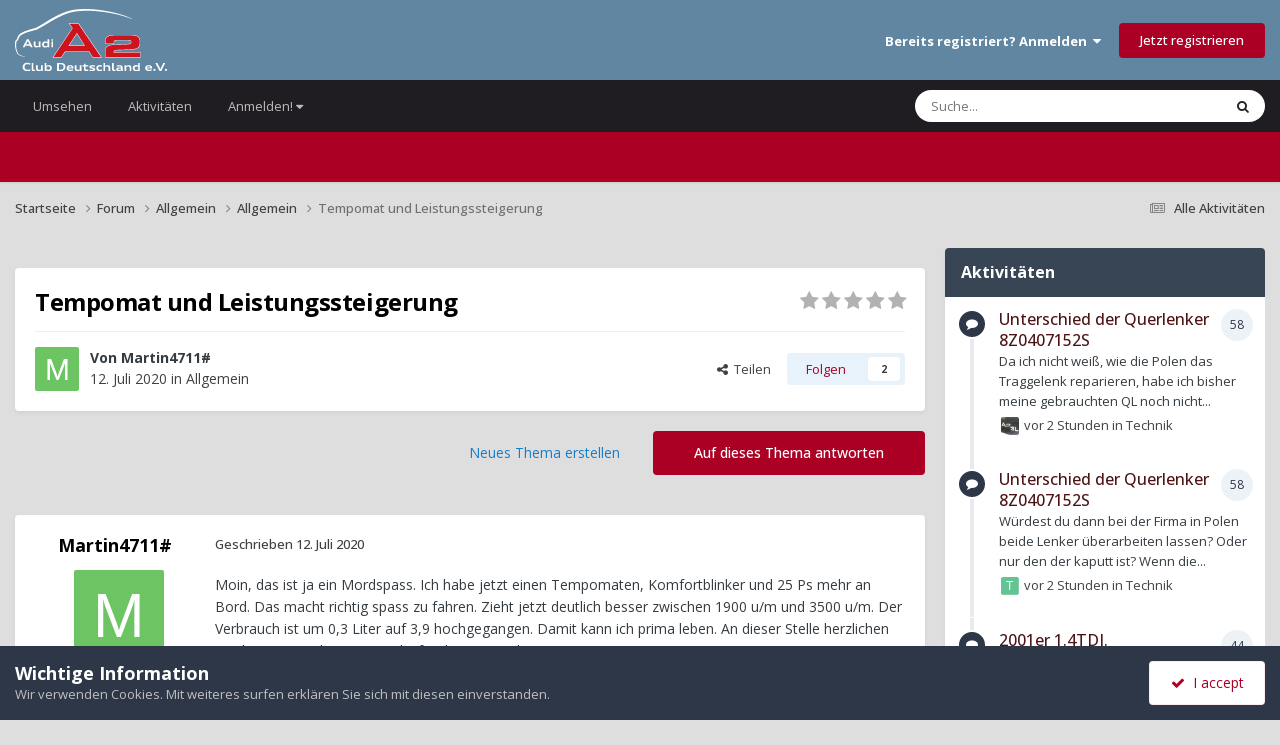

--- FILE ---
content_type: text/html;charset=UTF-8
request_url: https://a2-freun.de/forum/forums/topic/47400-tempomat-und-leistungssteigerung/
body_size: 22801
content:
<!DOCTYPE html>
<html lang="de-DE" dir="ltr">
	<head>
		<meta charset="utf-8">
        
		<title>Tempomat und Leistungssteigerung - Allgemein - Audi-A2-Club-Deutschland e.V.</title>
		
		
		
		

	<meta name="viewport" content="width=device-width, initial-scale=1">


	
	
		<meta property="og:image" content="https://a2-freun.de/forum/uploads/monthly_2019_08/a2_logo.png.752421bd2979a5ba555ae9075dbe099a.png">
	


	<meta name="twitter:card" content="summary_large_image" />




	
		
			
				<meta property="og:title" content="Tempomat und Leistungssteigerung">
			
		
	

	
		
			
				<meta property="og:type" content="website">
			
		
	

	
		
			
				<meta property="og:url" content="https://a2-freun.de/forum/forums/topic/47400-tempomat-und-leistungssteigerung/">
			
		
	

	
		
			
				<meta name="description" content="Moin, das ist ja ein Mordspass. Ich habe jetzt einen Tempomaten, Komfortblinker und 25 Ps mehr an Bord. Das macht richtig spass zu fahren. Zieht jetzt deutlich besser zwischen 1900 u/m und 3500 u/m. Der Verbrauch ist um 0,3 Liter auf 3,9 hochgegangen. Damit kann ich prima leben. An dieser Stelle ...">
			
		
	

	
		
			
				<meta property="og:description" content="Moin, das ist ja ein Mordspass. Ich habe jetzt einen Tempomaten, Komfortblinker und 25 Ps mehr an Bord. Das macht richtig spass zu fahren. Zieht jetzt deutlich besser zwischen 1900 u/m und 3500 u/m. Der Verbrauch ist um 0,3 Liter auf 3,9 hochgegangen. Damit kann ich prima leben. An dieser Stelle ...">
			
		
	

	
		
			
				<meta property="og:updated_time" content="2020-07-13T14:22:44Z">
			
		
	

	
		
			
				<meta property="og:site_name" content="Audi-A2-Club-Deutschland e.V.">
			
		
	

	
		
			
				<meta property="og:locale" content="de_DE">
			
		
	


	
		<link rel="canonical" href="https://a2-freun.de/forum/forums/topic/47400-tempomat-und-leistungssteigerung/" />
	

	
		<link as="style" rel="preload" href="https://a2-freun.de/forum/applications/core/interface/ckeditor/ckeditor/skins/ips/editor.css?t=P1PF" />
	

<link rel="alternate" type="application/rss+xml" title="Neu" href="https://a2-freun.de/forum/rss/1-new.xml/" />



<link rel="manifest" href="https://a2-freun.de/forum/manifest.webmanifest/">
<meta name="msapplication-config" content="https://a2-freun.de/forum/browserconfig.xml/">
<meta name="msapplication-starturl" content="/">
<meta name="application-name" content="Audi-A2-Club-Deutschland e.V.">
<meta name="apple-mobile-web-app-title" content="Audi-A2-Club-Deutschland e.V.">

	<meta name="theme-color" content="#6086a2">










<link rel="preload" href="//a2-freun.de/forum/applications/core/interface/font/fontawesome-webfont.woff2?v=4.7.0" as="font" crossorigin="anonymous">
		


	<link rel="preconnect" href="https://fonts.googleapis.com">
	<link rel="preconnect" href="https://fonts.gstatic.com" crossorigin>
	
		<link href="https://fonts.googleapis.com/css2?family=Open%20Sans:wght@300;400;500;600;700&display=swap" rel="stylesheet">
	



	<link rel='stylesheet' href='https://a2-freun.de/forum/uploads/css_built_17/341e4a57816af3ba440d891ca87450ff_framework.css?v=c12ad0e8a41763368160' media='all'>

	<link rel='stylesheet' href='https://a2-freun.de/forum/uploads/css_built_17/05e81b71abe4f22d6eb8d1a929494829_responsive.css?v=c12ad0e8a41763368160' media='all'>

	<link rel='stylesheet' href='https://a2-freun.de/forum/uploads/css_built_17/20446cf2d164adcc029377cb04d43d17_flags.css?v=c12ad0e8a41763368160' media='all'>

	<link rel='stylesheet' href='https://a2-freun.de/forum/uploads/css_built_17/90eb5adf50a8c640f633d47fd7eb1778_core.css?v=c12ad0e8a41763368160' media='all'>

	<link rel='stylesheet' href='https://a2-freun.de/forum/uploads/css_built_17/5a0da001ccc2200dc5625c3f3934497d_core_responsive.css?v=c12ad0e8a41763368160' media='all'>

	<link rel='stylesheet' href='https://a2-freun.de/forum/uploads/css_built_17/62e269ced0fdab7e30e026f1d30ae516_forums.css?v=c12ad0e8a41763368160' media='all'>

	<link rel='stylesheet' href='https://a2-freun.de/forum/uploads/css_built_17/76e62c573090645fb99a15a363d8620e_forums_responsive.css?v=c12ad0e8a41763368160' media='all'>

	<link rel='stylesheet' href='https://a2-freun.de/forum/uploads/css_built_17/ebdea0c6a7dab6d37900b9190d3ac77b_topics.css?v=c12ad0e8a41763368160' media='all'>

	<link rel='stylesheet' href='https://a2-freun.de/forum/uploads/css_built_17/b1f9d24f7b4118c81f3224fc37ea5714_streams_responsive.css?v=c12ad0e8a41763368160' media='all'>

	<link rel='stylesheet' href='https://a2-freun.de/forum/uploads/css_built_17/37c6452ea623de41c991284837957128_gallery.css?v=c12ad0e8a41763368160' media='all'>

	<link rel='stylesheet' href='https://a2-freun.de/forum/uploads/css_built_17/8a32dcbf06236254181d222455063219_global.css?v=c12ad0e8a41763368160' media='all'>

	<link rel='stylesheet' href='https://a2-freun.de/forum/uploads/css_built_17/22e9af7d7c6ac7ddc7db0f1b0d471efc_gallery_responsive.css?v=c12ad0e8a41763368160' media='all'>





<link rel='stylesheet' href='https://a2-freun.de/forum/uploads/css_built_17/258adbb6e4f3e83cd3b355f84e3fa002_custom.css?v=c12ad0e8a41763368160' media='all'>




		
		

	</head>
	<body class='ipsApp ipsApp_front ipsJS_none ipsClearfix' data-controller='core.front.core.app' data-message="" data-pageApp='forums' data-pageLocation='front' data-pageModule='forums' data-pageController='topic' data-pageID='47400'  >
		
        

        

		<a href='#ipsLayout_mainArea' class='ipsHide' title='Zum Hauptinhalt dieser Seite gehen' accesskey='m'>Zum Inhalt springen</a>
		





		<div id='ipsLayout_header' class='ipsClearfix'>
			<header>
				<div class='ipsLayout_container'>
					
<a href='https://a2-freun.de/forum/' id='elLogo' accesskey='1'><img src="https://a2-freun.de/forum/uploads/set_resources_17/55b88a4ddc2e0fa3f4a95a6c3652ad3a_a2-clublogo.svg" alt='Audi-A2-Club-Deutschland e.V.'></a>

					
						

	<ul id='elUserNav' class='ipsList_inline cSignedOut ipsResponsive_showDesktop'>
		
        
		
        
        
            
            <li id='elSignInLink'>
                <a href='https://a2-freun.de/forum/login/' data-ipsMenu-closeOnClick="false" data-ipsMenu id='elUserSignIn'>
                    Bereits registriert? Anmelden &nbsp;<i class='fa fa-caret-down'></i>
                </a>
                
<div id='elUserSignIn_menu' class='ipsMenu ipsMenu_auto ipsHide'>
	<form accept-charset='utf-8' method='post' action='https://a2-freun.de/forum/login/'>
		<input type="hidden" name="csrfKey" value="25ea202c84a70aeae978e2791fd6576d">
		<input type="hidden" name="ref" value="aHR0cHM6Ly9hMi1mcmV1bi5kZS9mb3J1bS9mb3J1bXMvdG9waWMvNDc0MDAtdGVtcG9tYXQtdW5kLWxlaXN0dW5nc3N0ZWlnZXJ1bmcv">
		<div data-role="loginForm">
			
			
			
				
<div class="ipsPad ipsForm ipsForm_vertical">
	<h4 class="ipsType_sectionHead">Anmelden</h4>
	<br><br>
	<ul class='ipsList_reset'>
		<li class="ipsFieldRow ipsFieldRow_noLabel ipsFieldRow_fullWidth">
			
			
				<input type="email" placeholder="E-Mail-Adresse" name="auth" autocomplete="email">
			
		</li>
		<li class="ipsFieldRow ipsFieldRow_noLabel ipsFieldRow_fullWidth">
			<input type="password" placeholder="Passwort" name="password" autocomplete="current-password">
		</li>
		<li class="ipsFieldRow ipsFieldRow_checkbox ipsClearfix">
			<span class="ipsCustomInput">
				<input type="checkbox" name="remember_me" id="remember_me_checkbox" value="1" checked aria-checked="true">
				<span></span>
			</span>
			<div class="ipsFieldRow_content">
				<label class="ipsFieldRow_label" for="remember_me_checkbox">Angemeldet bleiben</label>
				<span class="ipsFieldRow_desc">Nicht empfohlen auf gemeinsam genutzten Computern</span>
			</div>
		</li>
		<li class="ipsFieldRow ipsFieldRow_fullWidth">
			<button type="submit" name="_processLogin" value="usernamepassword" class="ipsButton ipsButton_primary ipsButton_small" id="elSignIn_submit">Anmelden</button>
			
				<p class="ipsType_right ipsType_small">
					
						<a href='https://a2-freun.de/forum/lostpassword/' data-ipsDialog data-ipsDialog-title='Passwort vergessen?'>
					
					Passwort vergessen?</a>
				</p>
			
		</li>
	</ul>
</div>
			
		</div>
	</form>
</div>
            </li>
            
        
		
			<li>
				
					<a href='https://a2-freun.de/forum/register/'  id='elRegisterButton' class='ipsButton ipsButton_normal ipsButton_primary'>Jetzt registrieren</a>
				
			</li>
		
	</ul>

						
<ul class='ipsMobileHamburger ipsList_reset ipsResponsive_hideDesktop'>
	<li data-ipsDrawer data-ipsDrawer-drawerElem='#elMobileDrawer'>
		<a href='#'>
			
			
				
			
			
			
			<i class='fa fa-navicon'></i>
		</a>
	</li>
</ul>
					
				</div>
			</header>
			

	<nav data-controller='core.front.core.navBar' class=' ipsResponsive_showDesktop'>
		<div class='ipsNavBar_primary ipsLayout_container '>
			<ul data-role="primaryNavBar" class='ipsClearfix'>
				


	
		
		
		<li  id='elNavSecondary_1' data-role="navBarItem" data-navApp="core" data-navExt="CustomItem">
			
			
				<a href="https://a2-freun.de/forum/"  data-navItem-id="1" >
					Umsehen<span class='ipsNavBar_active__identifier'></span>
				</a>
			
			
				<ul class='ipsNavBar_secondary ipsHide' data-role='secondaryNavBar'>
					


	
		
		
		<li  id='elNavSecondary_10' data-role="navBarItem" data-navApp="core" data-navExt="Menu">
			
			
				<a href="#" id="elNavigation_10" data-ipsMenu data-ipsMenu-appendTo='#elNavSecondary_1' data-ipsMenu-activeClass='ipsNavActive_menu' data-navItem-id="10" >
					Alle Foren <i class="fa fa-caret-down"></i><span class='ipsNavBar_active__identifier'></span>
				</a>
				<ul id="elNavigation_10_menu" class="ipsMenu ipsMenu_auto ipsHide">
					

	
		
			<li class='ipsMenu_item' >
				<a href='https://a2-freun.de/forum/forums/' >
					Alle Foren
				</a>
			</li>
		
	

	
		
			<li class='ipsMenu_item' >
				<a href='https://a2-freun.de/forum/forums/forum/3-general/' >
					Allgemein
				</a>
			</li>
		
	

	
		
			<li class='ipsMenu_item' >
				<a href='https://a2-freun.de/forum/forums/forum/4-around-the-a2/' >
					Technische Foren - rund um den A2
				</a>
			</li>
		
	

	
		
			<li class='ipsMenu_item' >
				<a href='https://a2-freun.de/forum/forums/forum/14-basar/' >
					Basar
				</a>
			</li>
		
	

	

	

	

	

	

	
		
			<li class='ipsMenu_item' >
				<a href='https://a2-freun.de/forum/forums/forum/47-plauderecke/' >
					Plauderecke
				</a>
			</li>
		
	

	

				</ul>
			
			
		</li>
	
	

	
		
		
		<li  id='elNavSecondary_9' data-role="navBarItem" data-navApp="gallery" data-navExt="Gallery">
			
			
				<a href="https://a2-freun.de/forum/gallery/"  data-navItem-id="9" >
					Galerie<span class='ipsNavBar_active__identifier'></span>
				</a>
			
			
		</li>
	
	

	
		
		
		<li  id='elNavSecondary_11' data-role="navBarItem" data-navApp="calendar" data-navExt="Calendar">
			
			
				<a href="https://a2-freun.de/forum/events/"  data-navItem-id="11" >
					Kalender<span class='ipsNavBar_active__identifier'></span>
				</a>
			
			
		</li>
	
	

	
		
		
		<li  id='elNavSecondary_16' data-role="navBarItem" data-navApp="core" data-navExt="CustomItem">
			
			
				<a href="https://wiki.a2-freun.de"  data-navItem-id="16" >
					Wiki<span class='ipsNavBar_active__identifier'></span>
				</a>
			
			
		</li>
	
	

	
		
		
		<li  id='elNavSecondary_8' data-role="navBarItem" data-navApp="core" data-navExt="Menu">
			
			
				<a href="#" id="elNavigation_8" data-ipsMenu data-ipsMenu-appendTo='#elNavSecondary_1' data-ipsMenu-activeClass='ipsNavActive_menu' data-navItem-id="8" >
					Der Audi A2 Club <i class="fa fa-caret-down"></i><span class='ipsNavBar_active__identifier'></span>
				</a>
				<ul id="elNavigation_8_menu" class="ipsMenu ipsMenu_auto ipsHide">
					

	
		
			<li class='ipsMenu_item' >
				<a href='https://a2-freun.de/forum/mitglied_werden/' >
					Mitglied werden!
				</a>
			</li>
		
	

	
		
			<li class='ipsMenu_item' >
				<a href='https://a2-freun.de/forum/vorstand/' >
					Vorstand
				</a>
			</li>
		
	

	
		
			<li class='ipsMenu_item' >
				<a href='https://a2-freun.de/forum/impressum/' >
					Impressum
				</a>
			</li>
		
	

	
		
			<li class='ipsMenu_item' >
				<a href='https://a2-freun.de/forum/privacy-policy/' >
					Datenschutzerklärung
				</a>
			</li>
		
	

				</ul>
			
			
		</li>
	
	

	
		
		
		<li  id='elNavSecondary_12' data-role="navBarItem" data-navApp="core" data-navExt="Menu">
			
			
				<a href="#" id="elNavigation_12" data-ipsMenu data-ipsMenu-appendTo='#elNavSecondary_1' data-ipsMenu-activeClass='ipsNavActive_menu' data-navItem-id="12" >
					Community <i class="fa fa-caret-down"></i><span class='ipsNavBar_active__identifier'></span>
				</a>
				<ul id="elNavigation_12_menu" class="ipsMenu ipsMenu_auto ipsHide">
					

	
		
			<li class='ipsMenu_item' >
				<a href='https://a2-freun.de/forum/boardregeln/' >
					Boardregeln
				</a>
			</li>
		
	

	
		
			<li class='ipsMenu_item' >
				<a href='https://a2-freun.de/forum/basarregeln/' >
					Basarregeln
				</a>
			</li>
		
	

	

	
		
			<li class='ipsMenu_item' >
				<a href='https://a2-freun.de/forum/staff/' >
					Teammitglieder
				</a>
			</li>
		
	

	
		
			<li class='ipsMenu_item' >
				<a href='https://a2-freun.de/forum/contact/' >
					Administratoren-Kontakt
				</a>
			</li>
		
	

				</ul>
			
			
		</li>
	
	

					<li class='ipsHide' id='elNavigationMore_1' data-role='navMore'>
						<a href='#' data-ipsMenu data-ipsMenu-appendTo='#elNavigationMore_1' id='elNavigationMore_1_dropdown'>Mehr <i class='fa fa-caret-down'></i></a>
						<ul class='ipsHide ipsMenu ipsMenu_auto' id='elNavigationMore_1_dropdown_menu' data-role='moreDropdown'></ul>
					</li>
				</ul>
			
		</li>
	
	

	
		
		
		<li  id='elNavSecondary_2' data-role="navBarItem" data-navApp="core" data-navExt="CustomItem">
			
			
				<a href="https://a2-freun.de/forum/discover/"  data-navItem-id="2" >
					Aktivitäten<span class='ipsNavBar_active__identifier'></span>
				</a>
			
			
				<ul class='ipsNavBar_secondary ipsHide' data-role='secondaryNavBar'>
					


	
	

	
	

	
		
		
		<li  id='elNavSecondary_4' data-role="navBarItem" data-navApp="core" data-navExt="YourActivityStreams">
			
			
				<a href="#" id="elNavigation_4" data-ipsMenu data-ipsMenu-appendTo='#elNavSecondary_2' data-ipsMenu-activeClass='ipsNavActive_menu' data-navItem-id="4" >
					Meine Aktivitäten-Streams <i class="fa fa-caret-down"></i><span class='ipsNavBar_active__identifier'></span>
				</a>
				<ul id="elNavigation_4_menu" class="ipsMenu ipsMenu_auto ipsHide">
					

	
		
			<li class='ipsMenu_item' data-streamid='48'>
				<a href='https://a2-freun.de/forum/discover/48/' >
					neue Posts seit Gestern
				</a>
			</li>
		
	

				</ul>
			
			
		</li>
	
	

	
	

	
		
		
		<li  id='elNavSecondary_33' data-role="navBarItem" data-navApp="core" data-navExt="Menu">
			
			
				<a href="#" id="elNavigation_33" data-ipsMenu data-ipsMenu-appendTo='#elNavSecondary_2' data-ipsMenu-activeClass='ipsNavActive_menu' data-navItem-id="33" >
					Voreingestellten Suchtypen <i class="fa fa-caret-down"></i><span class='ipsNavBar_active__identifier'></span>
				</a>
				<ul id="elNavigation_33_menu" class="ipsMenu ipsMenu_auto ipsHide">
					

	

	

				</ul>
			
			
		</li>
	
	

	
	

	
		
		
		<li  id='elNavSecondary_7' data-role="navBarItem" data-navApp="core" data-navExt="Search">
			
			
				<a href="https://a2-freun.de/forum/search/"  data-navItem-id="7" >
					Suche<span class='ipsNavBar_active__identifier'></span>
				</a>
			
			
		</li>
	
	

					<li class='ipsHide' id='elNavigationMore_2' data-role='navMore'>
						<a href='#' data-ipsMenu data-ipsMenu-appendTo='#elNavigationMore_2' id='elNavigationMore_2_dropdown'>Mehr <i class='fa fa-caret-down'></i></a>
						<ul class='ipsHide ipsMenu ipsMenu_auto' id='elNavigationMore_2_dropdown_menu' data-role='moreDropdown'></ul>
					</li>
				</ul>
			
		</li>
	
	

	
		
		
		<li  id='elNavSecondary_56' data-role="navBarItem" data-navApp="core" data-navExt="Menu">
			
			
				<a href="#" id="elNavigation_56" data-ipsMenu data-ipsMenu-appendTo='#elNavSecondary_56' data-ipsMenu-activeClass='ipsNavActive_menu' data-navItem-id="56" >
					Anmelden! <i class="fa fa-caret-down"></i><span class='ipsNavBar_active__identifier'></span>
				</a>
				<ul id="elNavigation_56_menu" class="ipsMenu ipsMenu_auto ipsHide">
					

	
		
			<li class='ipsMenu_item' >
				<a href='https://a2-freun.de/forum/register/' target='_blank' rel="noopener">
					Benutzername erstellen
				</a>
			</li>
		
	

	
		
			<li class='ipsMenu_item' >
				<a href='https://a2-freun.de/forum/login/' target='_blank' rel="noopener">
					Login
				</a>
			</li>
		
	

	
		
			<li class='ipsMenu_item' >
				<a href='https://a2-freun.de/forum/register/' target='_blank' rel="noopener">
					Benutzername erstellen
				</a>
			</li>
		
	

				</ul>
			
			
		</li>
	
	

				<li class='ipsHide' id='elNavigationMore' data-role='navMore'>
					<a href='#' data-ipsMenu data-ipsMenu-appendTo='#elNavigationMore' id='elNavigationMore_dropdown'>Mehr</a>
					<ul class='ipsNavBar_secondary ipsHide' data-role='secondaryNavBar'>
						<li class='ipsHide' id='elNavigationMore_more' data-role='navMore'>
							<a href='#' data-ipsMenu data-ipsMenu-appendTo='#elNavigationMore_more' id='elNavigationMore_more_dropdown'>Mehr <i class='fa fa-caret-down'></i></a>
							<ul class='ipsHide ipsMenu ipsMenu_auto' id='elNavigationMore_more_dropdown_menu' data-role='moreDropdown'></ul>
						</li>
					</ul>
				</li>
			</ul>
			

	<div id="elSearchWrapper">
		<div id='elSearch' data-controller="core.front.core.quickSearch">
			<form accept-charset='utf-8' action='//a2-freun.de/forum/search/?do=quicksearch' method='post'>
                <input type='search' id='elSearchField' placeholder='Suche...' name='q' autocomplete='off' aria-label='Suche'>
                <details class='cSearchFilter'>
                    <summary class='cSearchFilter__text'></summary>
                    <ul class='cSearchFilter__menu'>
                        
                        <li><label><input type="radio" name="type" value="all" ><span class='cSearchFilter__menuText'>Überall</span></label></li>
                        
                            
                                <li><label><input type="radio" name="type" value='contextual_{&quot;type&quot;:&quot;forums_topic&quot;,&quot;nodes&quot;:8}' checked><span class='cSearchFilter__menuText'>Dieses Forum</span></label></li>
                            
                                <li><label><input type="radio" name="type" value='contextual_{&quot;type&quot;:&quot;forums_topic&quot;,&quot;item&quot;:47400}' checked><span class='cSearchFilter__menuText'>Dieses Thema</span></label></li>
                            
                        
                        
                            <li><label><input type="radio" name="type" value="cms_pages_pageitem"><span class='cSearchFilter__menuText'>Seiten</span></label></li>
                        
                            <li><label><input type="radio" name="type" value="cms_records1"><span class='cSearchFilter__menuText'>Artikel</span></label></li>
                        
                            <li><label><input type="radio" name="type" value="gallery_image"><span class='cSearchFilter__menuText'>Bilder</span></label></li>
                        
                            <li><label><input type="radio" name="type" value="gallery_album_item"><span class='cSearchFilter__menuText'>Alben</span></label></li>
                        
                            <li><label><input type="radio" name="type" value="forums_topic"><span class='cSearchFilter__menuText'>Themen</span></label></li>
                        
                            <li><label><input type="radio" name="type" value="calendar_event"><span class='cSearchFilter__menuText'>Termine</span></label></li>
                        
                            <li><label><input type="radio" name="type" value="core_members"><span class='cSearchFilter__menuText'>Benutzer</span></label></li>
                        
                    </ul>
                </details>
				<button class='cSearchSubmit' type="submit" aria-label='Suche'><i class="fa fa-search"></i></button>
			</form>
		</div>
	</div>

		</div>
	</nav>

			
<ul id='elMobileNav' class='ipsResponsive_hideDesktop' data-controller='core.front.core.mobileNav'>
	
		
			
			
				
				
			
				
				
			
				
					<li id='elMobileBreadcrumb'>
						<a href='https://a2-freun.de/forum/forums/forum/8-allgemein/'>
							<span>Allgemein</span>
						</a>
					</li>
				
				
			
				
				
			
		
	
	
	
	<li >
		<a data-action="defaultStream" href='https://a2-freun.de/forum/discover/'><i class="fa fa-newspaper-o" aria-hidden="true"></i></a>
	</li>

	

	
		<li class='ipsJS_show'>
			<a href='https://a2-freun.de/forum/search/'><i class='fa fa-search'></i></a>
		</li>
	
</ul>
		</div>
		<main id='ipsLayout_body' class='ipsLayout_container'>
			<div id='ipsLayout_contentArea'>
				<div id='ipsLayout_contentWrapper'>
					
<nav class='ipsBreadcrumb ipsBreadcrumb_top ipsFaded_withHover'>
	

	<ul class='ipsList_inline ipsPos_right'>
		
		<li >
			<a data-action="defaultStream" class='ipsType_light '  href='https://a2-freun.de/forum/discover/'><i class="fa fa-newspaper-o" aria-hidden="true"></i> <span>Alle Aktivitäten</span></a>
		</li>
		
	</ul>

	<ul data-role="breadcrumbList">
		<li>
			<a title="Startseite" href='https://a2-freun.de/forum/'>
				<span>Startseite <i class='fa fa-angle-right'></i></span>
			</a>
		</li>
		
		
			<li>
				
					<a href='https://a2-freun.de/forum/forums/'>
						<span>Forum <i class='fa fa-angle-right' aria-hidden="true"></i></span>
					</a>
				
			</li>
		
			<li>
				
					<a href='https://a2-freun.de/forum/forums/forum/3-general/'>
						<span>Allgemein <i class='fa fa-angle-right' aria-hidden="true"></i></span>
					</a>
				
			</li>
		
			<li>
				
					<a href='https://a2-freun.de/forum/forums/forum/8-allgemein/'>
						<span>Allgemein <i class='fa fa-angle-right' aria-hidden="true"></i></span>
					</a>
				
			</li>
		
			<li>
				
					Tempomat und Leistungssteigerung
				
			</li>
		
	</ul>
</nav>
					
					<div id='ipsLayout_mainArea'>
						
						
						
						

	




	<div class='cWidgetContainer '  data-role='widgetReceiver' data-orientation='horizontal' data-widgetArea='header'>
		<ul class='ipsList_reset'>
			
				
					
					<li class='ipsWidget ipsWidget_horizontal ipsBox  ipsWidgetHide ipsHide ipsResponsive_block' data-blockID='app_forums_hotTopics_0ylw882k2' data-blockConfig="true" data-blockTitle="Aktuell beliebt" data-blockErrorMessage="Dieser Block kann nicht angezeigt werden. Er benötigt eine Konfiguration, kann auf dieser Seite nicht dargestellt werden, oder wird erst nach einem erneuten Seitenaufruf dargestellt."  data-controller='core.front.widgets.block'></li>
				
			
		</ul>
	</div>

						



<div class="ipsPageHeader ipsResponsive_pull ipsBox ipsPadding sm:ipsPadding:half ipsMargin_bottom">
		
	
	<div class="ipsFlex ipsFlex-ai:center ipsFlex-fw:wrap ipsGap:4">
		<div class="ipsFlex-flex:11">
			<h1 class="ipsType_pageTitle ipsContained_container">
				

				
				
					<span class="ipsType_break ipsContained">
						<span>Tempomat und Leistungssteigerung</span>
					</span>
				
			</h1>
			
			
		</div>
		
			<div class="ipsFlex-flex:00 ipsType_light">
				
				
<div  class='ipsClearfix ipsRating  ipsRating_veryLarge'>
	
	<ul class='ipsRating_collective'>
		
			
				<li class='ipsRating_off'>
					<i class='fa fa-star'></i>
				</li>
			
		
			
				<li class='ipsRating_off'>
					<i class='fa fa-star'></i>
				</li>
			
		
			
				<li class='ipsRating_off'>
					<i class='fa fa-star'></i>
				</li>
			
		
			
				<li class='ipsRating_off'>
					<i class='fa fa-star'></i>
				</li>
			
		
			
				<li class='ipsRating_off'>
					<i class='fa fa-star'></i>
				</li>
			
		
	</ul>
</div>
			</div>
		
	</div>
	<hr class="ipsHr">
	<div class="ipsPageHeader__meta ipsFlex ipsFlex-jc:between ipsFlex-ai:center ipsFlex-fw:wrap ipsGap:3">
		<div class="ipsFlex-flex:11">
			<div class="ipsPhotoPanel ipsPhotoPanel_mini ipsPhotoPanel_notPhone ipsClearfix">
				


	<a href="https://a2-freun.de/forum/profile/36166-martin4711/" rel="nofollow" data-ipsHover data-ipsHover-width="370" data-ipsHover-target="https://a2-freun.de/forum/profile/36166-martin4711/?do=hovercard" class="ipsUserPhoto ipsUserPhoto_mini" title="Zum Profil von Martin4711#">
		<img src='data:image/svg+xml,%3Csvg%20xmlns%3D%22http%3A%2F%2Fwww.w3.org%2F2000%2Fsvg%22%20viewBox%3D%220%200%201024%201024%22%20style%3D%22background%3A%236dc462%22%3E%3Cg%3E%3Ctext%20text-anchor%3D%22middle%22%20dy%3D%22.35em%22%20x%3D%22512%22%20y%3D%22512%22%20fill%3D%22%23ffffff%22%20font-size%3D%22700%22%20font-family%3D%22-apple-system%2C%20BlinkMacSystemFont%2C%20Roboto%2C%20Helvetica%2C%20Arial%2C%20sans-serif%22%3EM%3C%2Ftext%3E%3C%2Fg%3E%3C%2Fsvg%3E' alt='Martin4711#' loading="lazy">
	</a>

				<div>
					<p class="ipsType_reset ipsType_blendLinks">
						<span class="ipsType_normal">
						
							<strong>Von 


<a href='https://a2-freun.de/forum/profile/36166-martin4711/' rel="nofollow" data-ipsHover data-ipsHover-width='370' data-ipsHover-target='https://a2-freun.de/forum/profile/36166-martin4711/?do=hovercard&amp;referrer=https%253A%252F%252Fa2-freun.de%252Fforum%252Fforums%252Ftopic%252F47400-tempomat-und-leistungssteigerung%252F' title="Zum Profil von Martin4711#" class="ipsType_break">Martin4711#</a></strong><br>
							<span class="ipsType_light"><time datetime='2020-07-12T10:56:45Z' title='12.07.2020 10:56' data-short='5 Jr.'>12. Juli 2020</time> in <a href="https://a2-freun.de/forum/forums/forum/8-allgemein/">Allgemein</a></span>
						
						</span>
					</p>
				</div>
			</div>
		</div>
		
			<div class="ipsFlex-flex:01 ipsResponsive_hidePhone">
				<div class="ipsShareLinks">
					
						


    <a href='#elShareItem_1748635466_menu' id='elShareItem_1748635466' data-ipsMenu class='ipsShareButton ipsButton ipsButton_verySmall ipsButton_link ipsButton_link--light'>
        <span><i class='fa fa-share-alt'></i></span> &nbsp;Teilen
    </a>

    <div class='ipsPadding ipsMenu ipsMenu_normal ipsHide' id='elShareItem_1748635466_menu' data-controller="core.front.core.sharelink">
        
        
        <span data-ipsCopy data-ipsCopy-flashmessage>
            <a href="https://a2-freun.de/forum/forums/topic/47400-tempomat-und-leistungssteigerung/" class="ipsButton ipsButton_light ipsButton_small ipsButton_fullWidth" data-role="copyButton" data-clipboard-text="https://a2-freun.de/forum/forums/topic/47400-tempomat-und-leistungssteigerung/" data-ipstooltip title='Copy Link to Clipboard'><i class="fa fa-clone"></i> https://a2-freun.de/forum/forums/topic/47400-tempomat-und-leistungssteigerung/</a>
        </span>
        <ul class='ipsShareLinks ipsMargin_top:half'>
            
                <li>
<a href="https://x.com/share?url=https%3A%2F%2Fa2-freun.de%2Fforum%2Fforums%2Ftopic%2F47400-tempomat-und-leistungssteigerung%2F" class="cShareLink cShareLink_x" target="_blank" data-role="shareLink" title='Share on X' data-ipsTooltip rel='nofollow noopener'>
    <i class="fa fa-x"></i>
</a></li>
            
                <li>
<a href="https://www.facebook.com/sharer/sharer.php?u=https%3A%2F%2Fa2-freun.de%2Fforum%2Fforums%2Ftopic%2F47400-tempomat-und-leistungssteigerung%2F" class="cShareLink cShareLink_facebook" target="_blank" data-role="shareLink" title='Auf Facebook teilen' data-ipsTooltip rel='noopener nofollow'>
	<i class="fa fa-facebook"></i>
</a></li>
            
        </ul>
        
            <hr class='ipsHr'>
            <button class='ipsHide ipsButton ipsButton_verySmall ipsButton_light ipsButton_fullWidth ipsMargin_top:half' data-controller='core.front.core.webshare' data-role='webShare' data-webShareTitle='Tempomat und Leistungssteigerung' data-webShareText='Tempomat und Leistungssteigerung' data-webShareUrl='https://a2-freun.de/forum/forums/topic/47400-tempomat-und-leistungssteigerung/'>Mehr Sharing-Optionen...</button>
        
    </div>

					
					
                    

					



					

<div data-followApp='forums' data-followArea='topic' data-followID='47400' data-controller='core.front.core.followButton'>
	

	<a href='https://a2-freun.de/forum/login/' rel="nofollow" class="ipsFollow ipsPos_middle ipsButton ipsButton_light ipsButton_verySmall " data-role="followButton" data-ipsTooltip title='Anmelden, um diesem Inhalt zu folgen'>
		<span>Folgen</span>
		<span class='ipsCommentCount'>2</span>
	</a>

</div>
				</div>
			</div>
					
	</div>
	
	
</div>








<div class="ipsClearfix">
	<ul class="ipsToolList ipsToolList_horizontal ipsClearfix ipsSpacer_both ">

		
			<li class="ipsToolList_primaryAction">
				<span data-controller="forums.front.topic.reply">
					
						<a href="#replyForm" rel="nofollow" class="ipsButton ipsButton_important ipsButton_medium ipsButton_fullWidth" data-action="replyToTopic">Auf dieses Thema antworten</a>
					
				</span>
			</li>
		
		
			<li class="ipsResponsive_hidePhone">
				
					<a href="https://a2-freun.de/forum/forums/forum/8-allgemein/?do=add" rel="nofollow" class="ipsButton ipsButton_link ipsButton_medium ipsButton_fullWidth" title="Neues Thema in diesem Forum erstellen">Neues Thema erstellen</a>
				
			</li>
		
		
	</ul>
</div>

<div id="comments" data-controller="core.front.core.commentFeed,forums.front.topic.view, core.front.core.ignoredComments" data-autopoll data-baseurl="https://a2-freun.de/forum/forums/topic/47400-tempomat-und-leistungssteigerung/" data-lastpage data-feedid="topic-47400" class="cTopic ipsClear ipsSpacer_top">
	
			
	

	

<div data-controller='core.front.core.recommendedComments' data-url='https://a2-freun.de/forum/forums/topic/47400-tempomat-und-leistungssteigerung/?recommended=comments' class='ipsRecommendedComments ipsHide'>
	<div data-role="recommendedComments">
		<h2 class='ipsType_sectionHead ipsType_large ipsType_bold ipsMargin_bottom'>Empfohlene Beiträge</h2>
		
	</div>
</div>
	
	<div id="elPostFeed" data-role="commentFeed" data-controller="core.front.core.moderation" >
		<form action="https://a2-freun.de/forum/forums/topic/47400-tempomat-und-leistungssteigerung/?csrfKey=25ea202c84a70aeae978e2791fd6576d&amp;do=multimodComment" method="post" data-ipspageaction data-role="moderationTools">
			
			
				

					

					
					



<a id='findComment-864806'></a>
<a id='comment-864806'></a>
<article  id='elComment_864806' class='cPost ipsBox ipsResponsive_pull  ipsComment  ipsComment_parent ipsClearfix ipsClear ipsColumns ipsColumns_noSpacing ipsColumns_collapsePhone    '>
	

	

	<div class='cAuthorPane_mobile ipsResponsive_showPhone'>
		<div class='cAuthorPane_photo'>
			<div class='cAuthorPane_photoWrap'>
				


	<a href="https://a2-freun.de/forum/profile/36166-martin4711/" rel="nofollow" data-ipsHover data-ipsHover-width="370" data-ipsHover-target="https://a2-freun.de/forum/profile/36166-martin4711/?do=hovercard" class="ipsUserPhoto ipsUserPhoto_large" title="Zum Profil von Martin4711#">
		<img src='data:image/svg+xml,%3Csvg%20xmlns%3D%22http%3A%2F%2Fwww.w3.org%2F2000%2Fsvg%22%20viewBox%3D%220%200%201024%201024%22%20style%3D%22background%3A%236dc462%22%3E%3Cg%3E%3Ctext%20text-anchor%3D%22middle%22%20dy%3D%22.35em%22%20x%3D%22512%22%20y%3D%22512%22%20fill%3D%22%23ffffff%22%20font-size%3D%22700%22%20font-family%3D%22-apple-system%2C%20BlinkMacSystemFont%2C%20Roboto%2C%20Helvetica%2C%20Arial%2C%20sans-serif%22%3EM%3C%2Ftext%3E%3C%2Fg%3E%3C%2Fsvg%3E' alt='Martin4711#' loading="lazy">
	</a>

				
				
			</div>
		</div>
		<div class='cAuthorPane_content'>
			<h3 class='ipsType_sectionHead cAuthorPane_author ipsType_break ipsType_blendLinks ipsFlex ipsFlex-ai:center'>
				


<a href='https://a2-freun.de/forum/profile/36166-martin4711/' rel="nofollow" data-ipsHover data-ipsHover-width='370' data-ipsHover-target='https://a2-freun.de/forum/profile/36166-martin4711/?do=hovercard&amp;referrer=https%253A%252F%252Fa2-freun.de%252Fforum%252Fforums%252Ftopic%252F47400-tempomat-und-leistungssteigerung%252F' title="Zum Profil von Martin4711#" class="ipsType_break"><strong>Martin4711#</strong></a>
			</h3>
			<div class='ipsType_light ipsType_reset'>
			    <a href='https://a2-freun.de/forum/forums/topic/47400-tempomat-und-leistungssteigerung/#findComment-864806' rel="nofollow" class='ipsType_blendLinks'>Geschrieben <time datetime='2020-07-12T10:56:45Z' title='12.07.2020 10:56' data-short='5 Jr.'>12. Juli 2020</time></a>
				
			</div>
		</div>
	</div>
	<aside class='ipsComment_author cAuthorPane ipsColumn ipsColumn_medium ipsResponsive_hidePhone'>
		<h3 class='ipsType_sectionHead cAuthorPane_author ipsType_blendLinks ipsType_break'><strong>


<a href='https://a2-freun.de/forum/profile/36166-martin4711/' rel="nofollow" data-ipsHover data-ipsHover-width='370' data-ipsHover-target='https://a2-freun.de/forum/profile/36166-martin4711/?do=hovercard&amp;referrer=https%253A%252F%252Fa2-freun.de%252Fforum%252Fforums%252Ftopic%252F47400-tempomat-und-leistungssteigerung%252F' title="Zum Profil von Martin4711#" class="ipsType_break">Martin4711#</a></strong>
			
		</h3>
		<ul class='cAuthorPane_info ipsList_reset'>
			<li data-role='photo' class='cAuthorPane_photo'>
				<div class='cAuthorPane_photoWrap'>
					


	<a href="https://a2-freun.de/forum/profile/36166-martin4711/" rel="nofollow" data-ipsHover data-ipsHover-width="370" data-ipsHover-target="https://a2-freun.de/forum/profile/36166-martin4711/?do=hovercard" class="ipsUserPhoto ipsUserPhoto_large" title="Zum Profil von Martin4711#">
		<img src='data:image/svg+xml,%3Csvg%20xmlns%3D%22http%3A%2F%2Fwww.w3.org%2F2000%2Fsvg%22%20viewBox%3D%220%200%201024%201024%22%20style%3D%22background%3A%236dc462%22%3E%3Cg%3E%3Ctext%20text-anchor%3D%22middle%22%20dy%3D%22.35em%22%20x%3D%22512%22%20y%3D%22512%22%20fill%3D%22%23ffffff%22%20font-size%3D%22700%22%20font-family%3D%22-apple-system%2C%20BlinkMacSystemFont%2C%20Roboto%2C%20Helvetica%2C%20Arial%2C%20sans-serif%22%3EM%3C%2Ftext%3E%3C%2Fg%3E%3C%2Fsvg%3E' alt='Martin4711#' loading="lazy">
	</a>

					
					
				</div>
			</li>
			
				<li data-role='group'><strong>A2-Club Mitglied</strong></li>
				
			
			
				<li data-role='stats' class='ipsMargin_top'>
					<ul class="ipsList_reset ipsType_light ipsFlex ipsFlex-ai:center ipsFlex-jc:center ipsGap_row:2 cAuthorPane_stats">
						<li>
							
								<a href="https://a2-freun.de/forum/profile/36166-martin4711/content/" rel="nofollow" title="8 Beiträge" data-ipsTooltip class="ipsType_blendLinks">
							
								<i class="fa fa-comment"></i> 8
							
								</a>
							
						</li>
						
					</ul>
				</li>
			
			
				

	
	<li data-role='custom-field' class='ipsResponsive_hidePhone ipsType_break'>
		
1.2 TDI (ANY)
	</li>
	
	<li data-role='custom-field' class='ipsResponsive_hidePhone ipsType_break'>
		
Baujahr: 2005
	</li>
	

	
	<li data-role='custom-field' class='ipsResponsive_hidePhone ipsType_break'>
		
Ort: 21435 Stelle
	</li>
	

			
		</ul>
	</aside>
	<div class='ipsColumn ipsColumn_fluid ipsMargin:none'>
		

<div id='comment-864806_wrap' data-controller='core.front.core.comment' data-commentApp='forums' data-commentType='forums' data-commentID="864806" data-quoteData='{&quot;userid&quot;:36166,&quot;username&quot;:&quot;Martin4711#&quot;,&quot;timestamp&quot;:1594551405,&quot;contentapp&quot;:&quot;forums&quot;,&quot;contenttype&quot;:&quot;forums&quot;,&quot;contentid&quot;:47400,&quot;contentclass&quot;:&quot;forums_Topic&quot;,&quot;contentcommentid&quot;:864806}' class='ipsComment_content ipsType_medium'>

	<div class='ipsComment_meta ipsType_light ipsFlex ipsFlex-ai:center ipsFlex-jc:between ipsFlex-fd:row-reverse'>
		<div class='ipsType_light ipsType_reset ipsType_blendLinks ipsComment_toolWrap'>
			<div class='ipsResponsive_hidePhone ipsComment_badges'>
				<ul class='ipsList_reset ipsFlex ipsFlex-jc:end ipsFlex-fw:wrap ipsGap:2 ipsGap_row:1'>
					
					
					
					
					
				</ul>
			</div>
			<ul class='ipsList_reset ipsComment_tools'>
				<li>
					<a href='#elControls_864806_menu' class='ipsComment_ellipsis' id='elControls_864806' title='Mehr Optionen...' data-ipsMenu data-ipsMenu-appendTo='#comment-864806_wrap'><i class='fa fa-ellipsis-h'></i></a>
					<ul id='elControls_864806_menu' class='ipsMenu ipsMenu_narrow ipsHide'>
						
						
                        
						
						
						
							
								
							
							
							
							
							
							
						
					</ul>
				</li>
				
			</ul>
		</div>

		<div class='ipsType_reset ipsResponsive_hidePhone'>
		   
		   Geschrieben <time datetime='2020-07-12T10:56:45Z' title='12.07.2020 10:56' data-short='5 Jr.'>12. Juli 2020</time>
		   
			
			<span class='ipsResponsive_hidePhone'>
				
				
			</span>
		</div>
	</div>

	

    

	<div class='cPost_contentWrap'>
		
		<div data-role='commentContent' class='ipsType_normal ipsType_richText ipsPadding_bottom ipsContained' data-controller='core.front.core.lightboxedImages'>
			<p>
	Moin, das ist ja ein Mordspass. Ich habe jetzt einen Tempomaten, Komfortblinker und 25 Ps mehr an Bord. Das macht richtig spass zu fahren. Zieht jetzt deutlich besser zwischen 1900 u/m und 3500 u/m. Der Verbrauch ist um 0,3 Liter auf 3,9 hochgegangen. Damit kann ich prima leben. An dieser Stelle herzlichen Dank an A 2  Robert aus Berlin für die super Arbeit.
</p>

			
		</div>

		
			<div class='ipsItemControls'>
				
					
						

	<div data-controller='core.front.core.reaction' class='ipsItemControls_right ipsClearfix '>	
		<div class='ipsReact ipsPos_right'>
			
				
				<div class='ipsReact_blurb ipsHide' data-role='reactionBlurb'>
					
				</div>
			
			
			
		</div>
	</div>

					
				
				<ul class='ipsComment_controls ipsClearfix ipsItemControls_left' data-role="commentControls">
					
						
						
							<li data-ipsQuote-editor='topic_comment' data-ipsQuote-target='#comment-864806' class='ipsJS_show'>
								<button class='ipsButton ipsButton_light ipsButton_verySmall ipsButton_narrow cMultiQuote ipsHide' data-action='multiQuoteComment' data-ipsTooltip data-ipsQuote-multiQuote data-mqId='mq864806' title='Mehrfachzitat'><i class='fa fa-plus'></i></button>
							</li>
							<li data-ipsQuote-editor='topic_comment' data-ipsQuote-target='#comment-864806' class='ipsJS_show'>
								<a href='#' data-action='quoteComment' data-ipsQuote-singleQuote>Zitieren</a>
							</li>
						
						
						
												
					
					<li class='ipsHide' data-role='commentLoading'>
						<span class='ipsLoading ipsLoading_tiny ipsLoading_noAnim'></span>
					</li>
				</ul>
			</div>
		

		
	</div>

	
    
</div>
	</div>
</article>
					
					
					
				

					

					
					



<a id='findComment-864814'></a>
<a id='comment-864814'></a>
<article  id='elComment_864814' class='cPost ipsBox ipsResponsive_pull  ipsComment  ipsComment_parent ipsClearfix ipsClear ipsColumns ipsColumns_noSpacing ipsColumns_collapsePhone    '>
	

	

	<div class='cAuthorPane_mobile ipsResponsive_showPhone'>
		<div class='cAuthorPane_photo'>
			<div class='cAuthorPane_photoWrap'>
				


	<a href="https://a2-freun.de/forum/profile/7942-nagah/" rel="nofollow" data-ipsHover data-ipsHover-width="370" data-ipsHover-target="https://a2-freun.de/forum/profile/7942-nagah/?do=hovercard" class="ipsUserPhoto ipsUserPhoto_large" title="Zum Profil von Nagah">
		<img src='https://a2-freun.de/forum/uploads/monthly_2017_02/5893225c53186_blahblah.thumb.gif.79774bc1c07f7fdc606d1eda13f68be4.gif' alt='Nagah' loading="lazy">
	</a>

				
				<span class="cAuthorPane_badge cAuthorPane_badge--moderator" data-ipsTooltip title="Nagah ist ein Moderator"></span>
				
				
			</div>
		</div>
		<div class='cAuthorPane_content'>
			<h3 class='ipsType_sectionHead cAuthorPane_author ipsType_break ipsType_blendLinks ipsFlex ipsFlex-ai:center'>
				


<a href='https://a2-freun.de/forum/profile/7942-nagah/' rel="nofollow" data-ipsHover data-ipsHover-width='370' data-ipsHover-target='https://a2-freun.de/forum/profile/7942-nagah/?do=hovercard&amp;referrer=https%253A%252F%252Fa2-freun.de%252Fforum%252Fforums%252Ftopic%252F47400-tempomat-und-leistungssteigerung%252F' title="Zum Profil von Nagah" class="ipsType_break"><span style='color:#0008ff'>Nagah</span></a>
			</h3>
			<div class='ipsType_light ipsType_reset'>
			    <a href='https://a2-freun.de/forum/forums/topic/47400-tempomat-und-leistungssteigerung/#findComment-864814' rel="nofollow" class='ipsType_blendLinks'>Geschrieben <time datetime='2020-07-12T13:10:02Z' title='12.07.2020 13:10' data-short='5 Jr.'>12. Juli 2020</time></a>
				
			</div>
		</div>
	</div>
	<aside class='ipsComment_author cAuthorPane ipsColumn ipsColumn_medium ipsResponsive_hidePhone'>
		<h3 class='ipsType_sectionHead cAuthorPane_author ipsType_blendLinks ipsType_break'><strong>


<a href='https://a2-freun.de/forum/profile/7942-nagah/' rel="nofollow" data-ipsHover data-ipsHover-width='370' data-ipsHover-target='https://a2-freun.de/forum/profile/7942-nagah/?do=hovercard&amp;referrer=https%253A%252F%252Fa2-freun.de%252Fforum%252Fforums%252Ftopic%252F47400-tempomat-und-leistungssteigerung%252F' title="Zum Profil von Nagah" class="ipsType_break">Nagah</a></strong>
			
		</h3>
		<ul class='cAuthorPane_info ipsList_reset'>
			<li data-role='photo' class='cAuthorPane_photo'>
				<div class='cAuthorPane_photoWrap'>
					


	<a href="https://a2-freun.de/forum/profile/7942-nagah/" rel="nofollow" data-ipsHover data-ipsHover-width="370" data-ipsHover-target="https://a2-freun.de/forum/profile/7942-nagah/?do=hovercard" class="ipsUserPhoto ipsUserPhoto_large" title="Zum Profil von Nagah">
		<img src='https://a2-freun.de/forum/uploads/monthly_2017_02/5893225c53186_blahblah.thumb.gif.79774bc1c07f7fdc606d1eda13f68be4.gif' alt='Nagah' loading="lazy">
	</a>

					
						<span class="cAuthorPane_badge cAuthorPane_badge--moderator" data-ipsTooltip title="Nagah ist ein Moderator"></span>
					
					
				</div>
			</li>
			
				<li data-role='group'><span style='color:#0008ff'>Moderator</span></li>
				
			
			
				<li data-role='stats' class='ipsMargin_top'>
					<ul class="ipsList_reset ipsType_light ipsFlex ipsFlex-ai:center ipsFlex-jc:center ipsGap_row:2 cAuthorPane_stats">
						<li>
							
								<a href="https://a2-freun.de/forum/profile/7942-nagah/content/" rel="nofollow" title="9.770 Beiträge" data-ipsTooltip class="ipsType_blendLinks">
							
								<i class="fa fa-comment"></i> 9,8Tsd
							
								</a>
							
						</li>
						
					</ul>
				</li>
			
			
				

	
	<li data-role='custom-field' class='ipsResponsive_hidePhone ipsType_break'>
		
1.8 T (Umbau)
	</li>
	
	<li data-role='custom-field' class='ipsResponsive_hidePhone ipsType_break'>
		
Baujahr: 2002
	</li>
	

	
	<li data-role='custom-field' class='ipsResponsive_hidePhone ipsType_break'>
		
Ort: Moosinning
	</li>
	

			
		</ul>
	</aside>
	<div class='ipsColumn ipsColumn_fluid ipsMargin:none'>
		

<div id='comment-864814_wrap' data-controller='core.front.core.comment' data-commentApp='forums' data-commentType='forums' data-commentID="864814" data-quoteData='{&quot;userid&quot;:7942,&quot;username&quot;:&quot;Nagah&quot;,&quot;timestamp&quot;:1594559402,&quot;contentapp&quot;:&quot;forums&quot;,&quot;contenttype&quot;:&quot;forums&quot;,&quot;contentid&quot;:47400,&quot;contentclass&quot;:&quot;forums_Topic&quot;,&quot;contentcommentid&quot;:864814}' class='ipsComment_content ipsType_medium'>

	<div class='ipsComment_meta ipsType_light ipsFlex ipsFlex-ai:center ipsFlex-jc:between ipsFlex-fd:row-reverse'>
		<div class='ipsType_light ipsType_reset ipsType_blendLinks ipsComment_toolWrap'>
			<div class='ipsResponsive_hidePhone ipsComment_badges'>
				<ul class='ipsList_reset ipsFlex ipsFlex-jc:end ipsFlex-fw:wrap ipsGap:2 ipsGap_row:1'>
					
					
					
					
					
				</ul>
			</div>
			<ul class='ipsList_reset ipsComment_tools'>
				<li>
					<a href='#elControls_864814_menu' class='ipsComment_ellipsis' id='elControls_864814' title='Mehr Optionen...' data-ipsMenu data-ipsMenu-appendTo='#comment-864814_wrap'><i class='fa fa-ellipsis-h'></i></a>
					<ul id='elControls_864814_menu' class='ipsMenu ipsMenu_narrow ipsHide'>
						
						
                        
						
						
						
							
								
							
							
							
							
							
							
						
					</ul>
				</li>
				
			</ul>
		</div>

		<div class='ipsType_reset ipsResponsive_hidePhone'>
		   
		   Geschrieben <time datetime='2020-07-12T13:10:02Z' title='12.07.2020 13:10' data-short='5 Jr.'>12. Juli 2020</time>
		   
			
			<span class='ipsResponsive_hidePhone'>
				
				
			</span>
		</div>
	</div>

	

    

	<div class='cPost_contentWrap'>
		
		<div data-role='commentContent' class='ipsType_normal ipsType_richText ipsPadding_bottom ipsContained' data-controller='core.front.core.lightboxedImages'>
			<div>
	<div class="a2custom_modboxed">
		<div class="a2custom_boxheader">
			<p>
				Moderator:
			</p>
		</div>

		<p>
			Ich habe das Thema mal in "Allgemein" verschoben, da es keinen spezifisch technischen Inhalt für den "Technik" Bereich hat.
		</p>

		<p>
			 
		</p>

		<p>
			- Nagah
		</p>
	</div>
</div>

			
		</div>

		
			<div class='ipsItemControls'>
				
					
						

	<div data-controller='core.front.core.reaction' class='ipsItemControls_right ipsClearfix '>	
		<div class='ipsReact ipsPos_right'>
			
				
				<div class='ipsReact_blurb ipsHide' data-role='reactionBlurb'>
					
				</div>
			
			
			
		</div>
	</div>

					
				
				<ul class='ipsComment_controls ipsClearfix ipsItemControls_left' data-role="commentControls">
					
						
						
							<li data-ipsQuote-editor='topic_comment' data-ipsQuote-target='#comment-864814' class='ipsJS_show'>
								<button class='ipsButton ipsButton_light ipsButton_verySmall ipsButton_narrow cMultiQuote ipsHide' data-action='multiQuoteComment' data-ipsTooltip data-ipsQuote-multiQuote data-mqId='mq864814' title='Mehrfachzitat'><i class='fa fa-plus'></i></button>
							</li>
							<li data-ipsQuote-editor='topic_comment' data-ipsQuote-target='#comment-864814' class='ipsJS_show'>
								<a href='#' data-action='quoteComment' data-ipsQuote-singleQuote>Zitieren</a>
							</li>
						
						
						
												
					
					<li class='ipsHide' data-role='commentLoading'>
						<span class='ipsLoading ipsLoading_tiny ipsLoading_noAnim'></span>
					</li>
				</ul>
			</div>
		

		
			

		
	</div>

	
    
</div>
	</div>
</article>
					
					
					
				

					

					
					



<a id='findComment-864861'></a>
<a id='comment-864861'></a>
<article  id='elComment_864861' class='cPost ipsBox ipsResponsive_pull  ipsComment  ipsComment_parent ipsClearfix ipsClear ipsColumns ipsColumns_noSpacing ipsColumns_collapsePhone    '>
	

	

	<div class='cAuthorPane_mobile ipsResponsive_showPhone'>
		<div class='cAuthorPane_photo'>
			<div class='cAuthorPane_photoWrap'>
				


	<a href="https://a2-freun.de/forum/profile/35683-a2-hl-jense/" rel="nofollow" data-ipsHover data-ipsHover-width="370" data-ipsHover-target="https://a2-freun.de/forum/profile/35683-a2-hl-jense/?do=hovercard" class="ipsUserPhoto ipsUserPhoto_large" title="Zum Profil von A2 HL jense">
		<img src='https://a2-freun.de/forum/uploads/monthly_2021_03/IMG_20210325_160703.thumb.jpg.3bfd58321a068830ed42794d58eb9857.jpg' alt='A2 HL jense' loading="lazy">
	</a>

				
				
			</div>
		</div>
		<div class='cAuthorPane_content'>
			<h3 class='ipsType_sectionHead cAuthorPane_author ipsType_break ipsType_blendLinks ipsFlex ipsFlex-ai:center'>
				


<a href='https://a2-freun.de/forum/profile/35683-a2-hl-jense/' rel="nofollow" data-ipsHover data-ipsHover-width='370' data-ipsHover-target='https://a2-freun.de/forum/profile/35683-a2-hl-jense/?do=hovercard&amp;referrer=https%253A%252F%252Fa2-freun.de%252Fforum%252Fforums%252Ftopic%252F47400-tempomat-und-leistungssteigerung%252F' title="Zum Profil von A2 HL jense" class="ipsType_break"><strong>A2 HL jense</strong></a>
			</h3>
			<div class='ipsType_light ipsType_reset'>
			    <a href='https://a2-freun.de/forum/forums/topic/47400-tempomat-und-leistungssteigerung/#findComment-864861' rel="nofollow" class='ipsType_blendLinks'>Geschrieben <time datetime='2020-07-12T21:08:48Z' title='12.07.2020 21:08' data-short='5 Jr.'>12. Juli 2020</time></a>
				
			</div>
		</div>
	</div>
	<aside class='ipsComment_author cAuthorPane ipsColumn ipsColumn_medium ipsResponsive_hidePhone'>
		<h3 class='ipsType_sectionHead cAuthorPane_author ipsType_blendLinks ipsType_break'><strong>


<a href='https://a2-freun.de/forum/profile/35683-a2-hl-jense/' rel="nofollow" data-ipsHover data-ipsHover-width='370' data-ipsHover-target='https://a2-freun.de/forum/profile/35683-a2-hl-jense/?do=hovercard&amp;referrer=https%253A%252F%252Fa2-freun.de%252Fforum%252Fforums%252Ftopic%252F47400-tempomat-und-leistungssteigerung%252F' title="Zum Profil von A2 HL jense" class="ipsType_break">A2 HL jense</a></strong>
			
		</h3>
		<ul class='cAuthorPane_info ipsList_reset'>
			<li data-role='photo' class='cAuthorPane_photo'>
				<div class='cAuthorPane_photoWrap'>
					


	<a href="https://a2-freun.de/forum/profile/35683-a2-hl-jense/" rel="nofollow" data-ipsHover data-ipsHover-width="370" data-ipsHover-target="https://a2-freun.de/forum/profile/35683-a2-hl-jense/?do=hovercard" class="ipsUserPhoto ipsUserPhoto_large" title="Zum Profil von A2 HL jense">
		<img src='https://a2-freun.de/forum/uploads/monthly_2021_03/IMG_20210325_160703.thumb.jpg.3bfd58321a068830ed42794d58eb9857.jpg' alt='A2 HL jense' loading="lazy">
	</a>

					
					
				</div>
			</li>
			
				<li data-role='group'><strong>A2-Club Mitglied</strong></li>
				
			
			
				<li data-role='stats' class='ipsMargin_top'>
					<ul class="ipsList_reset ipsType_light ipsFlex ipsFlex-ai:center ipsFlex-jc:center ipsGap_row:2 cAuthorPane_stats">
						<li>
							
								<a href="https://a2-freun.de/forum/profile/35683-a2-hl-jense/content/" rel="nofollow" title="4.706 Beiträge" data-ipsTooltip class="ipsType_blendLinks">
							
								<i class="fa fa-comment"></i> 4,7Tsd
							
								</a>
							
						</li>
						
					</ul>
				</li>
			
			
				

	
	<li data-role='custom-field' class='ipsResponsive_hidePhone ipsType_break'>
		
1.2 TDI (ANY)
	</li>
	
	<li data-role='custom-field' class='ipsResponsive_hidePhone ipsType_break'>
		
Baujahr: 2001
	</li>
	

	
	<li data-role='custom-field' class='ipsResponsive_hidePhone ipsType_break'>
		
Ort: Lübeck
	</li>
	

			
		</ul>
	</aside>
	<div class='ipsColumn ipsColumn_fluid ipsMargin:none'>
		

<div id='comment-864861_wrap' data-controller='core.front.core.comment' data-commentApp='forums' data-commentType='forums' data-commentID="864861" data-quoteData='{&quot;userid&quot;:35683,&quot;username&quot;:&quot;A2 HL jense&quot;,&quot;timestamp&quot;:1594588128,&quot;contentapp&quot;:&quot;forums&quot;,&quot;contenttype&quot;:&quot;forums&quot;,&quot;contentid&quot;:47400,&quot;contentclass&quot;:&quot;forums_Topic&quot;,&quot;contentcommentid&quot;:864861}' class='ipsComment_content ipsType_medium'>

	<div class='ipsComment_meta ipsType_light ipsFlex ipsFlex-ai:center ipsFlex-jc:between ipsFlex-fd:row-reverse'>
		<div class='ipsType_light ipsType_reset ipsType_blendLinks ipsComment_toolWrap'>
			<div class='ipsResponsive_hidePhone ipsComment_badges'>
				<ul class='ipsList_reset ipsFlex ipsFlex-jc:end ipsFlex-fw:wrap ipsGap:2 ipsGap_row:1'>
					
					
					
					
					
				</ul>
			</div>
			<ul class='ipsList_reset ipsComment_tools'>
				<li>
					<a href='#elControls_864861_menu' class='ipsComment_ellipsis' id='elControls_864861' title='Mehr Optionen...' data-ipsMenu data-ipsMenu-appendTo='#comment-864861_wrap'><i class='fa fa-ellipsis-h'></i></a>
					<ul id='elControls_864861_menu' class='ipsMenu ipsMenu_narrow ipsHide'>
						
						
                        
						
						
						
							
								
							
							
							
							
							
							
						
					</ul>
				</li>
				
			</ul>
		</div>

		<div class='ipsType_reset ipsResponsive_hidePhone'>
		   
		   Geschrieben <time datetime='2020-07-12T21:08:48Z' title='12.07.2020 21:08' data-short='5 Jr.'>12. Juli 2020</time>
		   
			
			<span class='ipsResponsive_hidePhone'>
				
				
			</span>
		</div>
	</div>

	

    

	<div class='cPost_contentWrap'>
		
		<div data-role='commentContent' class='ipsType_normal ipsType_richText ipsPadding_bottom ipsContained' data-controller='core.front.core.lightboxedImages'>
			
<blockquote class="ipsQuote" data-ipsquote="" data-ipsquote-contentapp="forums" data-ipsquote-contentclass="forums_Topic" data-ipsquote-contentcommentid="864806" data-ipsquote-contentid="47400" data-ipsquote-contenttype="forums" data-ipsquote-timestamp="1594551405" data-ipsquote-userid="36166" data-ipsquote-username="Martin4711#">
	<div class="ipsQuote_citation">
		vor 10 Stunden schrieb Martin4711#:
	</div>

	<div class="ipsQuote_contents">
		<p>
			Moin, das ist ja ein Mordspass. Ich habe jetzt einen Tempomaten, Komfortblinker und 25 Ps mehr an Bord. Das macht richtig spass zu fahren. Zieht jetzt deutlich besser zwischen 1900 u/m und 3500 u/m. Der Verbrauch ist um 0,3 Liter auf 3,9 hochgegangen. Damit kann ich prima leben. An dieser Stelle herzlichen Dank an A 2  Robert aus Berlin für die super Arbeit.
		</p>
	</div>
</blockquote>

<p>
	 
</p>

<p>
	eco Modus ist dauerhaft aus? <abbr title="Abgasrückführung">AGR</abbr> off?
</p>


			
		</div>

		
			<div class='ipsItemControls'>
				
					
						

	<div data-controller='core.front.core.reaction' class='ipsItemControls_right ipsClearfix '>	
		<div class='ipsReact ipsPos_right'>
			
				
				<div class='ipsReact_blurb ipsHide' data-role='reactionBlurb'>
					
				</div>
			
			
			
		</div>
	</div>

					
				
				<ul class='ipsComment_controls ipsClearfix ipsItemControls_left' data-role="commentControls">
					
						
						
							<li data-ipsQuote-editor='topic_comment' data-ipsQuote-target='#comment-864861' class='ipsJS_show'>
								<button class='ipsButton ipsButton_light ipsButton_verySmall ipsButton_narrow cMultiQuote ipsHide' data-action='multiQuoteComment' data-ipsTooltip data-ipsQuote-multiQuote data-mqId='mq864861' title='Mehrfachzitat'><i class='fa fa-plus'></i></button>
							</li>
							<li data-ipsQuote-editor='topic_comment' data-ipsQuote-target='#comment-864861' class='ipsJS_show'>
								<a href='#' data-action='quoteComment' data-ipsQuote-singleQuote>Zitieren</a>
							</li>
						
						
						
												
					
					<li class='ipsHide' data-role='commentLoading'>
						<span class='ipsLoading ipsLoading_tiny ipsLoading_noAnim'></span>
					</li>
				</ul>
			</div>
		

		
			

		
	</div>

	
    
</div>
	</div>
</article>
					
					
					
				

					

					
					



<a id='findComment-864942'></a>
<a id='comment-864942'></a>
<article  id='elComment_864942' class='cPost ipsBox ipsResponsive_pull  ipsComment  ipsComment_parent ipsClearfix ipsClear ipsColumns ipsColumns_noSpacing ipsColumns_collapsePhone    '>
	

	

	<div class='cAuthorPane_mobile ipsResponsive_showPhone'>
		<div class='cAuthorPane_photo'>
			<div class='cAuthorPane_photoWrap'>
				


	<a href="https://a2-freun.de/forum/profile/36166-martin4711/" rel="nofollow" data-ipsHover data-ipsHover-width="370" data-ipsHover-target="https://a2-freun.de/forum/profile/36166-martin4711/?do=hovercard" class="ipsUserPhoto ipsUserPhoto_large" title="Zum Profil von Martin4711#">
		<img src='data:image/svg+xml,%3Csvg%20xmlns%3D%22http%3A%2F%2Fwww.w3.org%2F2000%2Fsvg%22%20viewBox%3D%220%200%201024%201024%22%20style%3D%22background%3A%236dc462%22%3E%3Cg%3E%3Ctext%20text-anchor%3D%22middle%22%20dy%3D%22.35em%22%20x%3D%22512%22%20y%3D%22512%22%20fill%3D%22%23ffffff%22%20font-size%3D%22700%22%20font-family%3D%22-apple-system%2C%20BlinkMacSystemFont%2C%20Roboto%2C%20Helvetica%2C%20Arial%2C%20sans-serif%22%3EM%3C%2Ftext%3E%3C%2Fg%3E%3C%2Fsvg%3E' alt='Martin4711#' loading="lazy">
	</a>

				
				
			</div>
		</div>
		<div class='cAuthorPane_content'>
			<h3 class='ipsType_sectionHead cAuthorPane_author ipsType_break ipsType_blendLinks ipsFlex ipsFlex-ai:center'>
				


<a href='https://a2-freun.de/forum/profile/36166-martin4711/' rel="nofollow" data-ipsHover data-ipsHover-width='370' data-ipsHover-target='https://a2-freun.de/forum/profile/36166-martin4711/?do=hovercard&amp;referrer=https%253A%252F%252Fa2-freun.de%252Fforum%252Fforums%252Ftopic%252F47400-tempomat-und-leistungssteigerung%252F' title="Zum Profil von Martin4711#" class="ipsType_break"><strong>Martin4711#</strong></a>
			</h3>
			<div class='ipsType_light ipsType_reset'>
			    <a href='https://a2-freun.de/forum/forums/topic/47400-tempomat-und-leistungssteigerung/#findComment-864942' rel="nofollow" class='ipsType_blendLinks'>Geschrieben <time datetime='2020-07-13T14:22:44Z' title='13.07.2020 14:22' data-short='5 Jr.'>13. Juli 2020</time></a>
				
			</div>
		</div>
	</div>
	<aside class='ipsComment_author cAuthorPane ipsColumn ipsColumn_medium ipsResponsive_hidePhone'>
		<h3 class='ipsType_sectionHead cAuthorPane_author ipsType_blendLinks ipsType_break'><strong>


<a href='https://a2-freun.de/forum/profile/36166-martin4711/' rel="nofollow" data-ipsHover data-ipsHover-width='370' data-ipsHover-target='https://a2-freun.de/forum/profile/36166-martin4711/?do=hovercard&amp;referrer=https%253A%252F%252Fa2-freun.de%252Fforum%252Fforums%252Ftopic%252F47400-tempomat-und-leistungssteigerung%252F' title="Zum Profil von Martin4711#" class="ipsType_break">Martin4711#</a></strong>
			
		</h3>
		<ul class='cAuthorPane_info ipsList_reset'>
			<li data-role='photo' class='cAuthorPane_photo'>
				<div class='cAuthorPane_photoWrap'>
					


	<a href="https://a2-freun.de/forum/profile/36166-martin4711/" rel="nofollow" data-ipsHover data-ipsHover-width="370" data-ipsHover-target="https://a2-freun.de/forum/profile/36166-martin4711/?do=hovercard" class="ipsUserPhoto ipsUserPhoto_large" title="Zum Profil von Martin4711#">
		<img src='data:image/svg+xml,%3Csvg%20xmlns%3D%22http%3A%2F%2Fwww.w3.org%2F2000%2Fsvg%22%20viewBox%3D%220%200%201024%201024%22%20style%3D%22background%3A%236dc462%22%3E%3Cg%3E%3Ctext%20text-anchor%3D%22middle%22%20dy%3D%22.35em%22%20x%3D%22512%22%20y%3D%22512%22%20fill%3D%22%23ffffff%22%20font-size%3D%22700%22%20font-family%3D%22-apple-system%2C%20BlinkMacSystemFont%2C%20Roboto%2C%20Helvetica%2C%20Arial%2C%20sans-serif%22%3EM%3C%2Ftext%3E%3C%2Fg%3E%3C%2Fsvg%3E' alt='Martin4711#' loading="lazy">
	</a>

					
					
				</div>
			</li>
			
				<li data-role='group'><strong>A2-Club Mitglied</strong></li>
				
			
			
				<li data-role='stats' class='ipsMargin_top'>
					<ul class="ipsList_reset ipsType_light ipsFlex ipsFlex-ai:center ipsFlex-jc:center ipsGap_row:2 cAuthorPane_stats">
						<li>
							
								<a href="https://a2-freun.de/forum/profile/36166-martin4711/content/" rel="nofollow" title="8 Beiträge" data-ipsTooltip class="ipsType_blendLinks">
							
								<i class="fa fa-comment"></i> 8
							
								</a>
							
						</li>
						
					</ul>
				</li>
			
			
				

	
	<li data-role='custom-field' class='ipsResponsive_hidePhone ipsType_break'>
		
1.2 TDI (ANY)
	</li>
	
	<li data-role='custom-field' class='ipsResponsive_hidePhone ipsType_break'>
		
Baujahr: 2005
	</li>
	

	
	<li data-role='custom-field' class='ipsResponsive_hidePhone ipsType_break'>
		
Ort: 21435 Stelle
	</li>
	

			
		</ul>
	</aside>
	<div class='ipsColumn ipsColumn_fluid ipsMargin:none'>
		

<div id='comment-864942_wrap' data-controller='core.front.core.comment' data-commentApp='forums' data-commentType='forums' data-commentID="864942" data-quoteData='{&quot;userid&quot;:36166,&quot;username&quot;:&quot;Martin4711#&quot;,&quot;timestamp&quot;:1594650164,&quot;contentapp&quot;:&quot;forums&quot;,&quot;contenttype&quot;:&quot;forums&quot;,&quot;contentid&quot;:47400,&quot;contentclass&quot;:&quot;forums_Topic&quot;,&quot;contentcommentid&quot;:864942}' class='ipsComment_content ipsType_medium'>

	<div class='ipsComment_meta ipsType_light ipsFlex ipsFlex-ai:center ipsFlex-jc:between ipsFlex-fd:row-reverse'>
		<div class='ipsType_light ipsType_reset ipsType_blendLinks ipsComment_toolWrap'>
			<div class='ipsResponsive_hidePhone ipsComment_badges'>
				<ul class='ipsList_reset ipsFlex ipsFlex-jc:end ipsFlex-fw:wrap ipsGap:2 ipsGap_row:1'>
					
						<li><strong class="ipsBadge ipsBadge_large ipsComment_authorBadge">Autor</strong></li>
					
					
					
					
					
				</ul>
			</div>
			<ul class='ipsList_reset ipsComment_tools'>
				<li>
					<a href='#elControls_864942_menu' class='ipsComment_ellipsis' id='elControls_864942' title='Mehr Optionen...' data-ipsMenu data-ipsMenu-appendTo='#comment-864942_wrap'><i class='fa fa-ellipsis-h'></i></a>
					<ul id='elControls_864942_menu' class='ipsMenu ipsMenu_narrow ipsHide'>
						
						
                        
						
						
						
							
								
							
							
							
							
							
							
						
					</ul>
				</li>
				
			</ul>
		</div>

		<div class='ipsType_reset ipsResponsive_hidePhone'>
		   
		   Geschrieben <time datetime='2020-07-13T14:22:44Z' title='13.07.2020 14:22' data-short='5 Jr.'>13. Juli 2020</time>
		   
			
			<span class='ipsResponsive_hidePhone'>
				
				
			</span>
		</div>
	</div>

	

    

	<div class='cPost_contentWrap'>
		
		<div data-role='commentContent' class='ipsType_normal ipsType_richText ipsPadding_bottom ipsContained' data-controller='core.front.core.lightboxedImages'>
			<p>
	Moin, nein, startet normal auf eco und kann dann umschalten. <abbr title="Abgasrückführung">AGR</abbr> ist on.
</p>

			
		</div>

		
			<div class='ipsItemControls'>
				
					
						

	<div data-controller='core.front.core.reaction' class='ipsItemControls_right ipsClearfix '>	
		<div class='ipsReact ipsPos_right'>
			
				
				<div class='ipsReact_blurb ipsHide' data-role='reactionBlurb'>
					
				</div>
			
			
			
		</div>
	</div>

					
				
				<ul class='ipsComment_controls ipsClearfix ipsItemControls_left' data-role="commentControls">
					
						
						
							<li data-ipsQuote-editor='topic_comment' data-ipsQuote-target='#comment-864942' class='ipsJS_show'>
								<button class='ipsButton ipsButton_light ipsButton_verySmall ipsButton_narrow cMultiQuote ipsHide' data-action='multiQuoteComment' data-ipsTooltip data-ipsQuote-multiQuote data-mqId='mq864942' title='Mehrfachzitat'><i class='fa fa-plus'></i></button>
							</li>
							<li data-ipsQuote-editor='topic_comment' data-ipsQuote-target='#comment-864942' class='ipsJS_show'>
								<a href='#' data-action='quoteComment' data-ipsQuote-singleQuote>Zitieren</a>
							</li>
						
						
						
												
					
					<li class='ipsHide' data-role='commentLoading'>
						<span class='ipsLoading ipsLoading_tiny ipsLoading_noAnim'></span>
					</li>
				</ul>
			</div>
		

		
	</div>

	
    
</div>
	</div>
</article>
					
					
					
				
			
			
<input type="hidden" name="csrfKey" value="25ea202c84a70aeae978e2791fd6576d" />


		</form>
	</div>

	
	
	
	
	
		<a id="replyForm"></a>
	<div data-role="replyArea" class="cTopicPostArea ipsBox ipsResponsive_pull ipsPadding  ipsSpacer_top" >
			
				
				

	
		<div class='ipsPadding_bottom ipsBorder_bottom ipsMargin_bottom cGuestTeaser'>
			<h2 class='ipsType_pageTitle'>Deine Meinung</h2>
			<p class='ipsType_normal ipsType_reset'>
	
				
					Schreibe jetzt und erstelle anschließend ein Benutzerkonto.
				
				Wenn Du ein Benutzerkonto hast, <a class='ipsType_brandedLink' href='https://a2-freun.de/forum/login/' data-ipsDialog data-ipsDialog-size='medium' data-ipsDialog-title='Jetzt anmelden'>melde Dich bitte an</a>, um unter Deinem Benutzernamen zu schreiben.
				
			</p>
	
		</div>
	


<form accept-charset='utf-8' class="ipsForm ipsForm_vertical" action="https://a2-freun.de/forum/forums/topic/47400-tempomat-und-leistungssteigerung/" method="post" enctype="multipart/form-data">
	<input type="hidden" name="commentform_47400_submitted" value="1">
	
		<input type="hidden" name="csrfKey" value="25ea202c84a70aeae978e2791fd6576d">
	
		<input type="hidden" name="_contentReply" value="1">
	
		<input type="hidden" name="captcha_field" value="1">
	
	
		<input type="hidden" name="MAX_FILE_SIZE" value="2097152">
		<input type="hidden" name="plupload" value="ceb8d2972c403d181597b1eead177758">
	
	<div class='ipsComposeArea ipsComposeArea_withPhoto ipsClearfix ipsContained'>
		<div data-role='whosTyping' class='ipsHide ipsMargin_bottom'></div>
		<div class='ipsPos_left ipsResponsive_hidePhone ipsResponsive_block'>

	<span class='ipsUserPhoto ipsUserPhoto_small '>
		<img src='https://a2-freun.de/forum/uploads/set_resources_17/84c1e40ea0e759e3f1505eb1788ddf3c_default_photo.png' alt='Gast' loading="lazy">
	</span>
</div>
		<div class='ipsComposeArea_editor'>
			
				
					
				
					
						<ul class='ipsForm ipsForm_horizontal ipsMargin_bottom:half' data-ipsEditor-toolList>
							<li class='ipsFieldRow ipsFieldRow_fullWidth'>
								


	<input
		type="email"
		name="guest_email"
        
		id="elInput_guest_email"
		aria-required='true'
		
		
		
		placeholder='Gebe Deine E-Mail Adresse ein (diese wird anderen Benutzern nicht angezeigt)'
		
		autocomplete="email"
	>
	
	
	

								
							</li>
						</ul>
					
				
					
				
			
			
				
					
						
							
						
						

<div class='ipsType_normal ipsType_richText ipsType_break' data-ipsEditor data-ipsEditor-controller="https://a2-freun.de/forum/index.php?app=core&amp;module=system&amp;controller=editor" data-ipsEditor-minimized  data-ipsEditor-toolbars='{&quot;desktop&quot;:[{&quot;name&quot;:&quot;row1&quot;,&quot;items&quot;:[&quot;Bold&quot;,&quot;Italic&quot;,&quot;Underline&quot;,&quot;Strike&quot;,&quot;Subscript&quot;,&quot;Superscript&quot;,&quot;RemoveFormat&quot;,&quot;-&quot;,&quot;ipsLink&quot;,&quot;Ipsquote&quot;,&quot;ipsCode&quot;,&quot;ipsEmoticon&quot;,&quot;-&quot;,&quot;BulletedList&quot;,&quot;NumberedList&quot;,&quot;Indent&quot;,&quot;Outdent&quot;,&quot;-&quot;,&quot;JustifyLeft&quot;,&quot;JustifyCenter&quot;,&quot;JustifyRight&quot;,&quot;JustifyBlock&quot;,&quot;-&quot;,&quot;TextColor&quot;,&quot;-&quot;,&quot;Font&quot;,&quot;FontSize&quot;,&quot;-&quot;,&quot;ipsPreview&quot;,&quot;-&quot;]},&quot;\/&quot;],&quot;tablet&quot;:[{&quot;name&quot;:&quot;row1&quot;,&quot;items&quot;:[&quot;Bold&quot;,&quot;Italic&quot;,&quot;Underline&quot;,&quot;-&quot;,&quot;ipsLink&quot;,&quot;Ipsquote&quot;,&quot;ipsEmoticon&quot;,&quot;-&quot;,&quot;BulletedList&quot;,&quot;NumberedList&quot;,&quot;-&quot;,&quot;ipsPreview&quot;,&quot;-&quot;]},&quot;\/&quot;],&quot;phone&quot;:[{&quot;name&quot;:&quot;row1&quot;,&quot;items&quot;:[&quot;Bold&quot;,&quot;Italic&quot;,&quot;Underline&quot;,&quot;-&quot;,&quot;ipsEmoticon&quot;,&quot;-&quot;,&quot;ipsLink&quot;,&quot;-&quot;,&quot;ipsPreview&quot;,&quot;-&quot;]},&quot;\/&quot;]}' data-ipsEditor-extraPlugins='custom-d1943f9704b8e4fb3bab457d14d9f2ee,custom-402267a122ab928f2c18cf3473881a0c,custom-bd4d4559753da11c076329e038cf9721' data-ipsEditor-postKey="1d98d0429eb9c9dd7adddc169e21fc60" data-ipsEditor-autoSaveKey="reply-forums/forums-47400"  data-ipsEditor-skin="ips" data-ipsEditor-name="topic_comment_47400" data-ipsEditor-pasteBehaviour='rich'  data-ipsEditor-ipsPlugins="ipsautolink,ipsautosave,ipsctrlenter,ipscode,ipscontextmenu,ipsemoticon,ipsimage,ipslink,ipsmentions,ipspage,ipspaste,ipsquote,ipsspoiler,ipsautogrow,ipssource,removeformat,ipspreview" data-ipsEditor-contentClass='IPS\forums\Topic' data-ipsEditor-contentId='47400'>
    <div data-role='editorComposer'>
		<noscript>
			<textarea name="topic_comment_47400_noscript" rows="15"></textarea>
		</noscript>
		<div class="ipsHide norewrite" data-role="mainEditorArea">
			<textarea name="topic_comment_47400" data-role='contentEditor' class="ipsHide" tabindex='1'></textarea>
		</div>
		
			<div class='ipsComposeArea_dummy ipsJS_show' tabindex='1'><i class='fa fa-comment-o'></i> Auf dieses Thema antworten...</div>
		
		<div class="ipsHide ipsComposeArea_editorPaste" data-role="pasteMessage">
			<p class='ipsType_reset ipsPad_half'>
				
					<a class="ipsPos_right ipsType_normal ipsCursor_pointer ipsComposeArea_editorPasteSwitch" data-action="keepPasteFormatting" title='Formatierung beibehalten' data-ipsTooltip>&times;</a>
					<i class="fa fa-info-circle"></i>&nbsp; Du hast formatierten Text eingefügt. &nbsp;&nbsp;<a class='ipsCursor_pointer' data-action="removePasteFormatting">Formatierung jetzt entfernen</a>
				
			</p>
		</div>
		<div class="ipsHide ipsComposeArea_editorPaste" data-role="emoticonMessage">
			<p class='ipsType_reset ipsPad_half'>
				<i class="fa fa-info-circle"></i>&nbsp; Nur 75 Emojis sind erlaubt.
			</p>
		</div>
		<div class="ipsHide ipsComposeArea_editorPaste" data-role="embedMessage">
			<p class='ipsType_reset ipsPad_half'>
				<a class="ipsPos_right ipsType_normal ipsCursor_pointer ipsComposeArea_editorPasteSwitch" data-action="keepEmbeddedMedia" title='Eingebetteten Inhalt beibehalten' data-ipsTooltip>&times;</a>
				<i class="fa fa-info-circle"></i>&nbsp; Dein Link wurde automatisch eingebettet. &nbsp;&nbsp;<a class='ipsCursor_pointer' data-action="removeEmbeddedMedia">Einbetten rückgängig machen und als Link darstellen</a>
			</p>
		</div>
		<div class="ipsHide ipsComposeArea_editorPaste" data-role="embedFailMessage">
			<p class='ipsType_reset ipsPad_half'>
			</p>
		</div>
		<div class="ipsHide ipsComposeArea_editorPaste" data-role="autoSaveRestoreMessage">
			<p class='ipsType_reset ipsPad_half'>
				<a class="ipsPos_right ipsType_normal ipsCursor_pointer ipsComposeArea_editorPasteSwitch" data-action="keepRestoredContents" title='Wiederhergestellte Inhalte aufbewahren' data-ipsTooltip>&times;</a>
				<i class="fa fa-info-circle"></i>&nbsp; Dein vorheriger Inhalt wurde wiederhergestellt. &nbsp;&nbsp;<a class='ipsCursor_pointer' data-action="clearEditorContents">Editor leeren</a>
			</p>
		</div>
		<div class="ipsHide ipsComposeArea_editorPaste" data-role="imageMessage">
			<p class='ipsType_reset ipsPad_half'>
				<a class="ipsPos_right ipsType_normal ipsCursor_pointer ipsComposeArea_editorPasteSwitch" data-action="removeImageMessage">&times;</a>
				<i class="fa fa-info-circle"></i>&nbsp; Du kannst Bilder nicht direkt einfügen. Lade Bilder hoch oder lade sie von einer URL.
			</p>
		</div>
		
	<div data-ipsEditor-toolList class="ipsAreaBackground_light ipsClearfix">
		<div data-role='attachmentArea'>
			<div class="ipsComposeArea_dropZone ipsComposeArea_dropZoneSmall ipsClearfix ipsClearfix" id='elEditorDrop_topic_comment_47400'>
				<div>
					<ul class='ipsList_inline ipsClearfix'>
						
						
						<div>
							<ul class='ipsList_inline ipsClearfix'>
								<li class='ipsPos_right'>
									<a class="ipsButton ipsButton_veryLight ipsButton_verySmall" href='#' data-ipsDialog data-ipsDialog-forceReload data-ipsDialog-title='Bilder von einer Internetadresse einfügen' data-ipsDialog-url="https://a2-freun.de/forum/index.php?app=core&amp;module=system&amp;controller=editor&amp;do=link&amp;image=1&amp;postKey=1d98d0429eb9c9dd7adddc169e21fc60&amp;editorId=topic_comment_47400&amp;csrfKey=25ea202c84a70aeae978e2791fd6576d">Bilder von einer Internetadresse einfügen</a>
								</li>
							</ul>
						</div>
						
					</ul>
				</div>
			</div>		
		</div>
	</div>
	</div>
	<div data-role='editorPreview' class='ipsHide'>
		<div class='ipsAreaBackground_light ipsPad_half' data-role='previewToolbar'>
			<a href='#' class='ipsPos_right' data-action='closePreview' title='Zurück zum Bearbeitungsmodus' data-ipsTooltip>&times;</a>
			<ul class='ipsButton_split'>
				<li data-action='resizePreview' data-size='desktop'><a href='#' title='Ansicht in ungefährer Desktop-Größe' data-ipsTooltip class='ipsButton ipsButton_verySmall ipsButton_primary'>Desktop</a></li>
				<li data-action='resizePreview' data-size='tablet'><a href='#' title='Ansicht mit ungefährer Tabletgröße' data-ipsTooltip class='ipsButton ipsButton_verySmall ipsButton_light'>Tablet</a></li>
				<li data-action='resizePreview' data-size='phone'><a href='#' title='Ansicht auf ungefähre Telefongröße' data-ipsTooltip class='ipsButton ipsButton_verySmall ipsButton_light'>Telefon</a></li>
			</ul>
		</div>
		<div data-role='previewContainer' class='ipsAreaBackground ipsType_center'></div>
	</div>
</div>
						
					
				
					
				
					
				
			
			<ul class='ipsToolList ipsToolList_horizontal ipsClear ipsClearfix ipsJS_hide' data-ipsEditor-toolList>
				
					
						
					
						
					
						
							<li class='ipsPos_left ipsResponsive_noFloat  ipsType_medium ipsType_light'>
								
<div data-ipsCaptcha data-ipsCaptcha-service='recaptcha2' data-ipsCaptcha-key="6LeQoQoTAAAAADyjMnZLkyWZYeqTvc-9uf9jsgZo" data-ipsCaptcha-lang="de_DE" data-ipsCaptcha-theme="light">
	<noscript>
	  <div style="width: 302px; height: 352px;">
	    <div style="width: 302px; height: 352px; position: relative;">
	      <div style="width: 302px; height: 352px; position: absolute;">
	        <iframe src="https://www.google.com/recaptcha/api/fallback?k=6LeQoQoTAAAAADyjMnZLkyWZYeqTvc-9uf9jsgZo" style="width: 302px; height:352px; border-style: none;">
	        </iframe>
	      </div>
	      <div style="width: 250px; height: 80px; position: absolute; border-style: none; bottom: 21px; left: 25px; margin: 0px; padding: 0px; right: 25px;">
	        <textarea id="g-recaptcha-response" name="g-recaptcha-response" class="g-recaptcha-response" style="width: 250px; height: 80px; border: 1px solid #c1c1c1; margin: 0px; padding: 0px; resize: none;"></textarea>
	      </div>
	    </div>
	  </div>
	</noscript>
</div>
								
							</li>
						
					
				
				
					<li>

	<button type="submit" class="ipsButton ipsButton_primary" tabindex="2" accesskey="s"  role="button">Antworten</button>
</li>
				
			</ul>
		</div>
	</div>
</form>
			
		</div>
	

	
		<div class="ipsBox ipsPadding ipsResponsive_pull ipsResponsive_showPhone ipsMargin_top">
			<div class="ipsShareLinks">
				
					


    <a href='#elShareItem_2124305380_menu' id='elShareItem_2124305380' data-ipsMenu class='ipsShareButton ipsButton ipsButton_verySmall ipsButton_light '>
        <span><i class='fa fa-share-alt'></i></span> &nbsp;Teilen
    </a>

    <div class='ipsPadding ipsMenu ipsMenu_normal ipsHide' id='elShareItem_2124305380_menu' data-controller="core.front.core.sharelink">
        
        
        <span data-ipsCopy data-ipsCopy-flashmessage>
            <a href="https://a2-freun.de/forum/forums/topic/47400-tempomat-und-leistungssteigerung/" class="ipsButton ipsButton_light ipsButton_small ipsButton_fullWidth" data-role="copyButton" data-clipboard-text="https://a2-freun.de/forum/forums/topic/47400-tempomat-und-leistungssteigerung/" data-ipstooltip title='Copy Link to Clipboard'><i class="fa fa-clone"></i> https://a2-freun.de/forum/forums/topic/47400-tempomat-und-leistungssteigerung/</a>
        </span>
        <ul class='ipsShareLinks ipsMargin_top:half'>
            
                <li>
<a href="https://x.com/share?url=https%3A%2F%2Fa2-freun.de%2Fforum%2Fforums%2Ftopic%2F47400-tempomat-und-leistungssteigerung%2F" class="cShareLink cShareLink_x" target="_blank" data-role="shareLink" title='Share on X' data-ipsTooltip rel='nofollow noopener'>
    <i class="fa fa-x"></i>
</a></li>
            
                <li>
<a href="https://www.facebook.com/sharer/sharer.php?u=https%3A%2F%2Fa2-freun.de%2Fforum%2Fforums%2Ftopic%2F47400-tempomat-und-leistungssteigerung%2F" class="cShareLink cShareLink_facebook" target="_blank" data-role="shareLink" title='Auf Facebook teilen' data-ipsTooltip rel='noopener nofollow'>
	<i class="fa fa-facebook"></i>
</a></li>
            
        </ul>
        
            <hr class='ipsHr'>
            <button class='ipsHide ipsButton ipsButton_verySmall ipsButton_light ipsButton_fullWidth ipsMargin_top:half' data-controller='core.front.core.webshare' data-role='webShare' data-webShareTitle='Tempomat und Leistungssteigerung' data-webShareText='Tempomat und Leistungssteigerung' data-webShareUrl='https://a2-freun.de/forum/forums/topic/47400-tempomat-und-leistungssteigerung/'>Mehr Sharing-Optionen...</button>
        
    </div>

				
				
                

                

<div data-followApp='forums' data-followArea='topic' data-followID='47400' data-controller='core.front.core.followButton'>
	

	<a href='https://a2-freun.de/forum/login/' rel="nofollow" class="ipsFollow ipsPos_middle ipsButton ipsButton_light ipsButton_verySmall " data-role="followButton" data-ipsTooltip title='Anmelden, um diesem Inhalt zu folgen'>
		<span>Folgen</span>
		<span class='ipsCommentCount'>2</span>
	</a>

</div>
				
			</div>
		</div>
	
</div>



<div class="ipsPager ipsSpacer_top">
	<div class="ipsPager_prev">
		
			<a href="https://a2-freun.de/forum/forums/forum/8-allgemein/" title="Forum Allgemein anzeigen" rel="parent">
				<span class="ipsPager_type">Zur Themenübersicht</span>
			</a>
		
	</div>
	
</div>


						


					</div>
					


	<div id='ipsLayout_sidebar' class='ipsLayout_sidebarright ' data-controller='core.front.widgets.sidebar'>
		
		
		
		


	<div class='cWidgetContainer '  data-role='widgetReceiver' data-orientation='vertical' data-widgetArea='sidebar'>
		<ul class='ipsList_reset'>
			
				
					
					<li class='ipsWidget ipsWidget_vertical ipsBox  ipsResponsive_block ipsResponsive_hidePhone' data-blockID='app_core_stream_wz5qo1g87' data-blockConfig="true" data-blockTitle="Aktivitäten-Stream" data-blockErrorMessage="Dieser Block kann nicht angezeigt werden. Er benötigt eine Konfiguration, kann auf dieser Seite nicht dargestellt werden, oder wird erst nach einem erneuten Seitenaufruf dargestellt."  data-controller='core.front.widgets.block'>
<h3 class='ipsWidget_title'>Aktivitäten</h3>
<div class='ipsPadding_horizontal:half ipsPadding_bottom:half  ipsWidget_inner'>
<ol class="cWidgetStreamList ipsList_reset">

	
<li class='cWidgetStream ipsFlex ipsGap:3' data-orientation="vertical">
	
		
		<div class="cWidgetStream__icon ipsFlex-flex:00">
			
							
				<span class='cWidgetStreamIcon' data-ipsTooltip title='Beitrag'><i class='fa fa-comment'></i></span>
					
		</div>
		<div class='cWidgetStream__main ipsFlex-flex:11'>
				
				
				
					<div class="ipsCommentCount ipsPos_right" data-ipsTooltip title='58 Antworten'>58</div>
				
			
			<div class="ipsType_break">
				<h4 class='ipsDataItem_title '>
					
					<span class='ipsType_break'>
						<a href='https://a2-freun.de/forum/forums/topic/44255-unterschied-der-querlenker-8z0407152s/' data-linkType="link" data-searchable>Unterschied der Querlenker 8Z0407152S</a>
					</span>
					
				</h4>
				<div class='ipsType_reset ipsType_blendLinks ipsType_medium'>
					

	<div class='ipsType_richText ipsContained ipsType_medium'>
		<div data-ipsTruncate data-ipsTruncate-type='remove' data-ipsTruncate-size='3 lines' data-ipsTruncate-watch='false'>
			Da ich nicht weiß, wie die Polen das Traggelenk reparieren, habe ich bisher meine gebrauchten QL noch nicht aufarbeiten lassen, sondern habe 2 nagelneue von Tradition eingelagert. 
	 
	Ich hatte vor Jahren mal eine Variante der Aufarbeitung gesehen. Dabei wurden von unten in das Traggelenk ein Loch gebohrt und heißer, flüssiger Kunststoff (irgend ein Thermoplast) dort eingeprsst. Der Kunststoff hat sich um das Traggelenk gelegt und dann war es wieder spielfrei. Wenn die polnische Firma das genauso macht, ist das wahrscheinlich rausgeschmissenes Geld. Das wird nicht lange halten. 
	Ich denke nicht dass sich das originale Traggelenk komplett ersetzen lässt. Das wäre schon ein heftiger Eingriff in das Fahrwerk.
		</div>
	</div>


					
				</div>
			
				<div class='cWidgetStreamTime ipsType_blendLinks ipsType_light ipsType_medium'>
					
						

	<a href="https://a2-freun.de/forum/profile/20923-mankmil/" rel="nofollow" data-ipsHover data-ipsHover-target="https://a2-freun.de/forum/profile/20923-mankmil/?do=hovercard" class="ipsUserPhoto ipsUserPhoto_tiny" title="Zum Profil von Mankmil">
		<img src='https://a2-freun.de/forum/uploads/monthly_2019_09/sig.thumb.jpg.c3dde3a3d8bdb47f61163663d74110ea.jpg' alt='Mankmil' loading="lazy">
	</a>
 <a href='https://a2-freun.de/forum/forums/topic/44255-unterschied-der-querlenker-8z0407152s/?do=findComment&amp;comment=1081676'><time datetime='2026-01-20T19:56:11Z' title='20.01.2026 19:56' data-short='2 Std'>vor 2 Stunden</time></a> in <a href='https://a2-freun.de/forum/forums/forum/11-technik/'>Technik</a>	
					
				</div>
				
			</div>
		</div>
	
</li>

	
<li class='cWidgetStream ipsFlex ipsGap:3' data-orientation="vertical">
	
		
		<div class="cWidgetStream__icon ipsFlex-flex:00">
			
							
				<span class='cWidgetStreamIcon' data-ipsTooltip title='Beitrag'><i class='fa fa-comment'></i></span>
					
		</div>
		<div class='cWidgetStream__main ipsFlex-flex:11'>
				
				
				
					<div class="ipsCommentCount ipsPos_right" data-ipsTooltip title='58 Antworten'>58</div>
				
			
			<div class="ipsType_break">
				<h4 class='ipsDataItem_title '>
					
					<span class='ipsType_break'>
						<a href='https://a2-freun.de/forum/forums/topic/44255-unterschied-der-querlenker-8z0407152s/' data-linkType="link" data-searchable>Unterschied der Querlenker 8Z0407152S</a>
					</span>
					
				</h4>
				<div class='ipsType_reset ipsType_blendLinks ipsType_medium'>
					

	<div class='ipsType_richText ipsContained ipsType_medium'>
		<div data-ipsTruncate data-ipsTruncate-type='remove' data-ipsTruncate-size='3 lines' data-ipsTruncate-watch='false'>
			Würdest du dann bei der Firma in Polen beide Lenker überarbeiten lassen? Oder nur den der kaputt ist? Wenn die originalen so gut sind, vielleicht doch erstmal nur den einen?  
	 
 


	Gruß
		</div>
	</div>


					
				</div>
			
				<div class='cWidgetStreamTime ipsType_blendLinks ipsType_light ipsType_medium'>
					
						

	<a href="https://a2-freun.de/forum/profile/42472-torbenbinding/" rel="nofollow" data-ipsHover data-ipsHover-target="https://a2-freun.de/forum/profile/42472-torbenbinding/?do=hovercard" class="ipsUserPhoto ipsUserPhoto_tiny" title="Zum Profil von torbenbinding">
		<img src='data:image/svg+xml,%3Csvg%20xmlns%3D%22http%3A%2F%2Fwww.w3.org%2F2000%2Fsvg%22%20viewBox%3D%220%200%201024%201024%22%20style%3D%22background%3A%2362c493%22%3E%3Cg%3E%3Ctext%20text-anchor%3D%22middle%22%20dy%3D%22.35em%22%20x%3D%22512%22%20y%3D%22512%22%20fill%3D%22%23ffffff%22%20font-size%3D%22700%22%20font-family%3D%22-apple-system%2C%20BlinkMacSystemFont%2C%20Roboto%2C%20Helvetica%2C%20Arial%2C%20sans-serif%22%3ET%3C%2Ftext%3E%3C%2Fg%3E%3C%2Fsvg%3E' alt='torbenbinding' loading="lazy">
	</a>
 <a href='https://a2-freun.de/forum/forums/topic/44255-unterschied-der-querlenker-8z0407152s/?do=findComment&amp;comment=1081674'><time datetime='2026-01-20T19:36:35Z' title='20.01.2026 19:36' data-short='2 Std'>vor 2 Stunden</time></a> in <a href='https://a2-freun.de/forum/forums/forum/11-technik/'>Technik</a>	
					
				</div>
				
			</div>
		</div>
	
</li>

	
<li class='cWidgetStream ipsFlex ipsGap:3' data-orientation="vertical">
	
		
		<div class="cWidgetStream__icon ipsFlex-flex:00">
			
							
				<span class='cWidgetStreamIcon' data-ipsTooltip title='Beitrag'><i class='fa fa-comment'></i></span>
					
		</div>
		<div class='cWidgetStream__main ipsFlex-flex:11'>
				
				
				
					<div class="ipsCommentCount ipsPos_right" data-ipsTooltip title='44 Antworten'>44</div>
				
			
			<div class="ipsType_break">
				<h4 class='ipsDataItem_title '>
					
					<span class='ipsType_break'>
						<a href='https://a2-freun.de/forum/forums/topic/100099-2001er-14tdi-kostenvoranschlag-ok/' data-linkType="link" data-searchable>2001er 1.4TDI. Kostenvoranschlag ok?</a>
					</span>
					
				</h4>
				<div class='ipsType_reset ipsType_blendLinks ipsType_medium'>
					

	<div class='ipsType_richText ipsContained ipsType_medium'>
		<div data-ipsTruncate data-ipsTruncate-type='remove' data-ipsTruncate-size='3 lines' data-ipsTruncate-watch='false'>
			Bist du da bei Audi ???
 


	 
 


	Dann weißt du wieso es so viel kostet.
 


	 
 


	Frei e Werkstatt,  Paar Federn + Paar Stoßdämpfe... Sachs 100 Eur + 80 Eur + Zubehör 100 Eur + Einbau
 


	 
 


	Aber ich verstehe deinen Text auch nicht. Teile + Lohn 290 Eur / KV mündlich deine Frau 570 Eur ???
		</div>
	</div>


					
				</div>
			
				<div class='cWidgetStreamTime ipsType_blendLinks ipsType_light ipsType_medium'>
					
						

	<a href="https://a2-freun.de/forum/profile/41574-_manni_/" rel="nofollow" data-ipsHover data-ipsHover-target="https://a2-freun.de/forum/profile/41574-_manni_/?do=hovercard" class="ipsUserPhoto ipsUserPhoto_tiny" title="Zum Profil von _Manni_">
		<img src='data:image/svg+xml,%3Csvg%20xmlns%3D%22http%3A%2F%2Fwww.w3.org%2F2000%2Fsvg%22%20viewBox%3D%220%200%201024%201024%22%20style%3D%22background%3A%2372c462%22%3E%3Cg%3E%3Ctext%20text-anchor%3D%22middle%22%20dy%3D%22.35em%22%20x%3D%22512%22%20y%3D%22512%22%20fill%3D%22%23ffffff%22%20font-size%3D%22700%22%20font-family%3D%22-apple-system%2C%20BlinkMacSystemFont%2C%20Roboto%2C%20Helvetica%2C%20Arial%2C%20sans-serif%22%3EM%3C%2Ftext%3E%3C%2Fg%3E%3C%2Fsvg%3E' alt='_Manni_' loading="lazy">
	</a>
 <a href='https://a2-freun.de/forum/forums/topic/100099-2001er-14tdi-kostenvoranschlag-ok/?do=findComment&amp;comment=1081673'><time datetime='2026-01-20T19:28:15Z' title='20.01.2026 19:28' data-short='3 Std'>vor 3 Stunden</time></a> in <a href='https://a2-freun.de/forum/forums/forum/8-allgemein/'>Allgemein</a>	
					
				</div>
				
			</div>
		</div>
	
</li>

	
<li class='cWidgetStream ipsFlex ipsGap:3' data-orientation="vertical">
	
		
		<div class="cWidgetStream__icon ipsFlex-flex:00">
			
							
				<span class='cWidgetStreamIcon' data-ipsTooltip title='Beitrag'><i class='fa fa-comment'></i></span>
					
		</div>
		<div class='cWidgetStream__main ipsFlex-flex:11'>
				
				
				
					<div class="ipsCommentCount ipsPos_right" data-ipsTooltip title='44 Antworten'>44</div>
				
			
			<div class="ipsType_break">
				<h4 class='ipsDataItem_title '>
					
					<span class='ipsType_break'>
						<a href='https://a2-freun.de/forum/forums/topic/100099-2001er-14tdi-kostenvoranschlag-ok/' data-linkType="link" data-searchable>2001er 1.4TDI. Kostenvoranschlag ok?</a>
					</span>
					
				</h4>
				<div class='ipsType_reset ipsType_blendLinks ipsType_medium'>
					

	<div class='ipsType_richText ipsContained ipsType_medium'>
		<div data-ipsTruncate data-ipsTruncate-type='remove' data-ipsTruncate-size='3 lines' data-ipsTruncate-watch='false'>
			Der Kostenvoranschlag oben aus dem originalem Post.
 


	 
 


	Stoßdämpfer wie gesagt war ein Kann, kein Muss, laut Werkstatt (freie Werkstatt, nicht VAG/Audi).
 


	 
 


	570€ sind für beide Seiten, plus noch ein paar zusätzliche Teile (nicht Stoßdämpfer, wie geschrieben, die würden nochmal 400€ extra kosten). Welche extra Teile das sein sollen muss ich nochmal selber erfragen. Mir erscheinen dennoch, auch für beide Seiten und ohne Stoßdämpfer 570€ zu viel. Deswegen die Frage...
		</div>
	</div>


					
				</div>
			
				<div class='cWidgetStreamTime ipsType_blendLinks ipsType_light ipsType_medium'>
					
						

	<a href="https://a2-freun.de/forum/profile/42734-forzarwe/" rel="nofollow" data-ipsHover data-ipsHover-target="https://a2-freun.de/forum/profile/42734-forzarwe/?do=hovercard" class="ipsUserPhoto ipsUserPhoto_tiny" title="Zum Profil von ForzaRWE">
		<img src='data:image/svg+xml,%3Csvg%20xmlns%3D%22http%3A%2F%2Fwww.w3.org%2F2000%2Fsvg%22%20viewBox%3D%220%200%201024%201024%22%20style%3D%22background%3A%236277c4%22%3E%3Cg%3E%3Ctext%20text-anchor%3D%22middle%22%20dy%3D%22.35em%22%20x%3D%22512%22%20y%3D%22512%22%20fill%3D%22%23ffffff%22%20font-size%3D%22700%22%20font-family%3D%22-apple-system%2C%20BlinkMacSystemFont%2C%20Roboto%2C%20Helvetica%2C%20Arial%2C%20sans-serif%22%3EF%3C%2Ftext%3E%3C%2Fg%3E%3C%2Fsvg%3E' alt='ForzaRWE' loading="lazy">
	</a>
 <a href='https://a2-freun.de/forum/forums/topic/100099-2001er-14tdi-kostenvoranschlag-ok/?do=findComment&amp;comment=1081671'><time datetime='2026-01-20T18:49:09Z' title='20.01.2026 18:49' data-short='3 Std'>vor 3 Stunden</time></a> in <a href='https://a2-freun.de/forum/forums/forum/8-allgemein/'>Allgemein</a>	
					
				</div>
				
			</div>
		</div>
	
</li>

	
<li class='cWidgetStream ipsFlex ipsGap:3' data-orientation="vertical">
	
		
		<div class="cWidgetStream__icon ipsFlex-flex:00">
			
							
				<span class='cWidgetStreamIcon' data-ipsTooltip title='Beitrag'><i class='fa fa-comment'></i></span>
					
		</div>
		<div class='cWidgetStream__main ipsFlex-flex:11'>
				
				
				
					<div class="ipsCommentCount ipsPos_right" data-ipsTooltip title='80 Antworten'>80</div>
				
			
			<div class="ipsType_break">
				<h4 class='ipsDataItem_title '>
					
					<span class='ipsType_break'>
						<a href='https://a2-freun.de/forum/forums/topic/18473-tt-sitze-im-a2/' data-linkType="link" data-searchable>TT-Sitze im A2</a>
					</span>
					
				</h4>
				<div class='ipsType_reset ipsType_blendLinks ipsType_medium'>
					

	<div class='ipsType_richText ipsContained ipsType_medium'>
		<div data-ipsTruncate data-ipsTruncate-type='remove' data-ipsTruncate-size='3 lines' data-ipsTruncate-watch='false'>
			Welche Sitze sind denn im Moment verbaut?
 


	 
	Ich bin da etwas verwöhnt von den anderen Fahrzeugen – Volvo Sitze sind per se gut und Recaro Sitze im Golf Cabrio sind auch nicht schlecht. 
	Daher fand ich die Standard Sitze des A2s schon sehr hart und konturlos. Die Sportsitze des A2s sind wesentlich (!) bequemer und haben mehr Halt. Gibt es ja als Leder und Stoff-Variante. Ich glaube die Stoffsportsitze sind recht eingeschränkt in der Bezugwahl, ich kenne die nur mit diesem merkwürdigen Design mit schrägen Streifen und in schwarz. Die Leder-Sportsitzvariante gibt es in allen möglichen Farben. Allerdings schwerer zu finden und häufig deutlich teurer. Die Qualität ist allerdings auch sehr gut.
		</div>
	</div>


					
				</div>
			
				<div class='cWidgetStreamTime ipsType_blendLinks ipsType_light ipsType_medium'>
					
						

	<a href="https://a2-freun.de/forum/profile/11122-avopmap/" rel="nofollow" data-ipsHover data-ipsHover-target="https://a2-freun.de/forum/profile/11122-avopmap/?do=hovercard" class="ipsUserPhoto ipsUserPhoto_tiny" title="Zum Profil von avopmap">
		<img src='https://a2-freun.de/forum/uploads/monthly_2024_12/avat.thumb.jpg.44d52f42d24edea51d72d1d5afc40c2d.jpg' alt='avopmap' loading="lazy">
	</a>
 <a href='https://a2-freun.de/forum/forums/topic/18473-tt-sitze-im-a2/?do=findComment&amp;comment=1081670'><time datetime='2026-01-20T18:47:37Z' title='20.01.2026 18:47' data-short='3 Std'>vor 3 Stunden</time></a> in <a href='https://a2-freun.de/forum/forums/forum/12-ausstattungen-umbauten/'>Ausstattungen &amp; Umbauten</a>	
					
				</div>
				
			</div>
		</div>
	
</li>

	
<li class='cWidgetStream ipsFlex ipsGap:3' data-orientation="vertical">
	
		
		<div class="cWidgetStream__icon ipsFlex-flex:00">
			
							
				<span class='cWidgetStreamIcon' data-ipsTooltip title='Beitrag'><i class='fa fa-comment'></i></span>
					
		</div>
		<div class='cWidgetStream__main ipsFlex-flex:11'>
				
				
				
					<div class="ipsCommentCount ipsPos_right" data-ipsTooltip title='1 Antwort'>1</div>
				
			
			<div class="ipsType_break">
				<h4 class='ipsDataItem_title '>
					
					<span class='ipsType_break'>
						<a href='https://a2-freun.de/forum/forums/topic/102864-gewindenieten-der-hinteren-kennzeichenhalterung-entfernen/' data-linkType="link" data-searchable>Gewindenieten der hinteren Kennzeichenhalterung entfernen</a>
					</span>
					
				</h4>
				<div class='ipsType_reset ipsType_blendLinks ipsType_medium'>
					

	<div class='ipsType_richText ipsContained ipsType_medium'>
		<div data-ipsTruncate data-ipsTruncate-type='remove' data-ipsTruncate-size='3 lines' data-ipsTruncate-watch='false'>
			... naja der Begriff Niet sagt doch schon, dass dieser vernietet ist. Was willst da rausschrauben ? Die kann man nur ausbohren.
		</div>
	</div>


					
				</div>
			
				<div class='cWidgetStreamTime ipsType_blendLinks ipsType_light ipsType_medium'>
					
						

	<a href="https://a2-freun.de/forum/profile/9339-krebserl/" rel="nofollow" data-ipsHover data-ipsHover-target="https://a2-freun.de/forum/profile/9339-krebserl/?do=hovercard" class="ipsUserPhoto ipsUserPhoto_tiny" title="Zum Profil von Krebserl">
		<img src='https://a2-freun.de/forum/uploads/monthly_2017_02/A2_18Zoll_Avatar2.thumb.jpg.1e3f6224f2ca1fa7e4b33fe8e03720f4.jpg' alt='Krebserl' loading="lazy">
	</a>
 <a href='https://a2-freun.de/forum/forums/topic/102864-gewindenieten-der-hinteren-kennzeichenhalterung-entfernen/?do=findComment&amp;comment=1081667'><time datetime='2026-01-20T18:15:43Z' title='20.01.2026 18:15' data-short='4 Std'>vor 4 Stunden</time></a> in <a href='https://a2-freun.de/forum/forums/forum/11-technik/'>Technik</a>	
					
				</div>
				
					<div>


	
		<ul class='ipsTags ipsTags_inline ipsList_inline ipsResponsive_hidePhone ipsGap:1 ipsGap_row:0'>
			
				
					
						

<li >
	
	<a href="https://a2-freun.de/forum/tags/gewindenietbolzen/" class='ipsTag' title="Weitere Inhalte finden, die mit 'gewindenietbolzen' markiert sind" rel="tag" data-tag-label="gewindenietbolzen"><span>gewindenietbolzen</span></a>
	
</li>
					
				
					
						

<li >
	
	<a href="https://a2-freun.de/forum/tags/kennzeichenhalter/" class='ipsTag' title="Weitere Inhalte finden, die mit 'kennzeichenhalter' markiert sind" rel="tag" data-tag-label="kennzeichenhalter"><span>kennzeichenhalter</span></a>
	
</li>
					
				
			
			
		</ul>
	
</div>
				
			</div>
		</div>
	
</li>

	
<li class='cWidgetStream ipsFlex ipsGap:3' data-orientation="vertical">
	
		
		<div class="cWidgetStream__icon ipsFlex-flex:00">
			
							
				<span class='cWidgetStreamIcon' data-ipsTooltip title='Beitrag'><i class='fa fa-comment'></i></span>
					
		</div>
		<div class='cWidgetStream__main ipsFlex-flex:11'>
				
				
				
					<div class="ipsCommentCount ipsPos_right" data-ipsTooltip title='44 Antworten'>44</div>
				
			
			<div class="ipsType_break">
				<h4 class='ipsDataItem_title '>
					
					<span class='ipsType_break'>
						<a href='https://a2-freun.de/forum/forums/topic/100099-2001er-14tdi-kostenvoranschlag-ok/' data-linkType="link" data-searchable>2001er 1.4TDI. Kostenvoranschlag ok?</a>
					</span>
					
				</h4>
				<div class='ipsType_reset ipsType_blendLinks ipsType_medium'>
					

	<div class='ipsType_richText ipsContained ipsType_medium'>
		<div data-ipsTruncate data-ipsTruncate-type='remove' data-ipsTruncate-size='3 lines' data-ipsTruncate-watch='false'>
			Du sprichst in Rätseln? KV oben?
 


	 
 


	Long story short, 570 ist viel zu teuer wenn nur eine Feder getauscht wird. Sollte in der freien Werkstatt erheblich günstiger sein.
 


	 
 


	Man sollte aber immer beide Seiten machen, wenn man schon dabei ist. Die Domlager gleich mit machen ist kein großer Kostenfaktor und nur wenige Minuten Mehraufwand wenn das Federbein eh draussen ist und die sind nicht besonders teuer. Für die Stoßdämpfer gilt im Grunde das gleiche, je nach Laufleistung und Zustand bietet sich das an, das auch gleich mitzumachen, ebenfalls kaum Mehraufwand, wenn das Federbein raus ist. Ob das nun Geldschneiderei ist oder nicht, musst du selber wisssen, ich finde nicht, da sollte man einen Kunden schon darauf hinweisen das man da recht gut Sachen mit tauschen kann, weil man eh 90% der bennötigten Arbeitsschritte macht. Ob die Stoßdämpfer fällig sind oder nicht kann man aus der Ferne nicht beurteilen. Ich persönlich würde wohl nur die Federn beidseitig tauschen, wenn alles andere unaufällig ist, mit  dem Wissen, das man dann vielleicht nochmal ran muss, wenn was anderes kommt. Wenn du nicht selber schraubst ist das eine andere Sache.
 


	 
 


	Kommt auch sehr darauf an, wie lange du den Wagen noch fahren willst, wenn du planst, den lange weiter zu fahren und die Teile schon alt oder gar noch die ersten sind, einmal alles neu und Ruhe an der Stelle. Das is dann gut inverstiertes Geld. Wenn du zu der Fraktion gehörst, wenn mir die Reparaturen zu teuer werden muss die Karre weg, ist das auch wieder was anderes.
		</div>
	</div>


					
				</div>
			
				<div class='cWidgetStreamTime ipsType_blendLinks ipsType_light ipsType_medium'>
					
						

	<a href="https://a2-freun.de/forum/profile/35683-a2-hl-jense/" rel="nofollow" data-ipsHover data-ipsHover-target="https://a2-freun.de/forum/profile/35683-a2-hl-jense/?do=hovercard" class="ipsUserPhoto ipsUserPhoto_tiny" title="Zum Profil von A2 HL jense">
		<img src='https://a2-freun.de/forum/uploads/monthly_2021_03/IMG_20210325_160703.thumb.jpg.3bfd58321a068830ed42794d58eb9857.jpg' alt='A2 HL jense' loading="lazy">
	</a>
 <a href='https://a2-freun.de/forum/forums/topic/100099-2001er-14tdi-kostenvoranschlag-ok/?do=findComment&amp;comment=1081666'><time datetime='2026-01-20T18:01:23Z' title='20.01.2026 18:01' data-short='4 Std'>vor 4 Stunden</time></a> in <a href='https://a2-freun.de/forum/forums/forum/8-allgemein/'>Allgemein</a>	
					
				</div>
				
			</div>
		</div>
	
</li>

	
<li class='cWidgetStream ipsFlex ipsGap:3' data-orientation="vertical">
	
		
		<div class="cWidgetStream__icon ipsFlex-flex:00">
			
							
				<span class='cWidgetStreamIcon' data-ipsTooltip title='Beitrag'><i class='fa fa-comment'></i></span>
					
		</div>
		<div class='cWidgetStream__main ipsFlex-flex:11'>
				
				
				
					<div class="ipsCommentCount ipsPos_right" data-ipsTooltip title='44 Antworten'>44</div>
				
			
			<div class="ipsType_break">
				<h4 class='ipsDataItem_title '>
					
					<span class='ipsType_break'>
						<a href='https://a2-freun.de/forum/forums/topic/100099-2001er-14tdi-kostenvoranschlag-ok/' data-linkType="link" data-searchable>2001er 1.4TDI. Kostenvoranschlag ok?</a>
					</span>
					
				</h4>
				<div class='ipsType_reset ipsType_blendLinks ipsType_medium'>
					

	<div class='ipsType_richText ipsContained ipsType_medium'>
		<div data-ipsTruncate data-ipsTruncate-type='remove' data-ipsTruncate-size='3 lines' data-ipsTruncate-watch='false'>
			Hallo liebes Forum und liebe Foristen,
 


	 
 


	Unser BBY aus 2004 steht leider auch gerade mit einer gebrochenen Feder beim freundlichen. Kostenvoranschlag mündlich an meine Frau: 570€.
 


	 
 


	Teile und Arbeitszeit aus dem KV oben kommen zusammen auf ca. 290€.
 


	 
 


	Nun die Frage an euch: Welche Teile müssen zwingend getauscht werden, wenn die Feder auf einer Seite gebrochen ist? Welche sind optional, und welche ggf Geldschinderei?
 


	(Der Freundliche hat übrigens nicht darauf bestanden, die Stoßdämpfer mitzutauschen, das würde nochmal ca 400€ extra kosten).
 


	 
 


	Grüße!
		</div>
	</div>


					
				</div>
			
				<div class='cWidgetStreamTime ipsType_blendLinks ipsType_light ipsType_medium'>
					
						

	<a href="https://a2-freun.de/forum/profile/42734-forzarwe/" rel="nofollow" data-ipsHover data-ipsHover-target="https://a2-freun.de/forum/profile/42734-forzarwe/?do=hovercard" class="ipsUserPhoto ipsUserPhoto_tiny" title="Zum Profil von ForzaRWE">
		<img src='data:image/svg+xml,%3Csvg%20xmlns%3D%22http%3A%2F%2Fwww.w3.org%2F2000%2Fsvg%22%20viewBox%3D%220%200%201024%201024%22%20style%3D%22background%3A%236277c4%22%3E%3Cg%3E%3Ctext%20text-anchor%3D%22middle%22%20dy%3D%22.35em%22%20x%3D%22512%22%20y%3D%22512%22%20fill%3D%22%23ffffff%22%20font-size%3D%22700%22%20font-family%3D%22-apple-system%2C%20BlinkMacSystemFont%2C%20Roboto%2C%20Helvetica%2C%20Arial%2C%20sans-serif%22%3EF%3C%2Ftext%3E%3C%2Fg%3E%3C%2Fsvg%3E' alt='ForzaRWE' loading="lazy">
	</a>
 <a href='https://a2-freun.de/forum/forums/topic/100099-2001er-14tdi-kostenvoranschlag-ok/?do=findComment&amp;comment=1081665'><time datetime='2026-01-20T17:41:49Z' title='20.01.2026 17:41' data-short='4 Std'>vor 4 Stunden</time></a> in <a href='https://a2-freun.de/forum/forums/forum/8-allgemein/'>Allgemein</a>	
					
				</div>
				
			</div>
		</div>
	
</li>

	
<li class='cWidgetStream ipsFlex ipsGap:3' data-orientation="vertical">
	
		
		<div class="cWidgetStream__icon ipsFlex-flex:00">
			
			
				<span class='cWidgetStreamIcon' data-ipsTooltip title='Thema'><i class='fa fa-comments'></i></span>
					
		</div>
		<div class='cWidgetStream__main ipsFlex-flex:11'>
				
				
				
					<div class="ipsCommentCount ipsPos_right" data-ipsTooltip title='1 Antwort'>1</div>
				
			
			<div class="ipsType_break">
				<h4 class='ipsDataItem_title '>
					
					<span class='ipsType_break'>
						<a href='https://a2-freun.de/forum/forums/topic/102864-gewindenieten-der-hinteren-kennzeichenhalterung-entfernen/' data-linkType="link" data-searchable>Gewindenieten der hinteren Kennzeichenhalterung entfernen</a>
					</span>
					
				</h4>
				<div class='ipsType_reset ipsType_blendLinks ipsType_medium'>
					

	<div class='ipsType_richText ipsContained ipsType_medium'>
		<div data-ipsTruncate data-ipsTruncate-type='remove' data-ipsTruncate-size='3 lines' data-ipsTruncate-watch='false'>
			Guten Abend,
 


	ist es möglich, die Gewindenieten der hinteren Kennzeichenhalterung auf saubere Weise, z.B durch Herausschrauben, zu entfernen oder kann man sie nur ausbohren?
		</div>
	</div>


					
				</div>
			
				<div class='cWidgetStreamTime ipsType_blendLinks ipsType_light ipsType_medium'>
					
						

	<a href="https://a2-freun.de/forum/profile/33047-murmelbahn/" rel="nofollow" data-ipsHover data-ipsHover-target="https://a2-freun.de/forum/profile/33047-murmelbahn/?do=hovercard" class="ipsUserPhoto ipsUserPhoto_tiny" title="Zum Profil von murmelbahn">
		<img src='data:image/svg+xml,%3Csvg%20xmlns%3D%22http%3A%2F%2Fwww.w3.org%2F2000%2Fsvg%22%20viewBox%3D%220%200%201024%201024%22%20style%3D%22background%3A%239cc462%22%3E%3Cg%3E%3Ctext%20text-anchor%3D%22middle%22%20dy%3D%22.35em%22%20x%3D%22512%22%20y%3D%22512%22%20fill%3D%22%23ffffff%22%20font-size%3D%22700%22%20font-family%3D%22-apple-system%2C%20BlinkMacSystemFont%2C%20Roboto%2C%20Helvetica%2C%20Arial%2C%20sans-serif%22%3EM%3C%2Ftext%3E%3C%2Fg%3E%3C%2Fsvg%3E' alt='murmelbahn' loading="lazy">
	</a>
 <a href='https://a2-freun.de/forum/forums/topic/102864-gewindenieten-der-hinteren-kennzeichenhalterung-entfernen/'><time datetime='2026-01-20T16:54:24Z' title='20.01.2026 16:54' data-short='5 Std'>vor 5 Stunden</time></a> in <a href='https://a2-freun.de/forum/forums/forum/11-technik/'>Technik</a>	
					
				</div>
				
					<div>


	
		<ul class='ipsTags ipsTags_inline ipsList_inline ipsResponsive_hidePhone ipsGap:1 ipsGap_row:0'>
			
				
					
						

<li >
	
	<a href="https://a2-freun.de/forum/tags/gewindenietbolzen/" class='ipsTag' title="Weitere Inhalte finden, die mit 'gewindenietbolzen' markiert sind" rel="tag" data-tag-label="gewindenietbolzen"><span>gewindenietbolzen</span></a>
	
</li>
					
				
					
						

<li >
	
	<a href="https://a2-freun.de/forum/tags/kennzeichenhalter/" class='ipsTag' title="Weitere Inhalte finden, die mit 'kennzeichenhalter' markiert sind" rel="tag" data-tag-label="kennzeichenhalter"><span>kennzeichenhalter</span></a>
	
</li>
					
				
			
			
		</ul>
	
</div>
				
			</div>
		</div>
	
</li>

	
<li class='cWidgetStream ipsFlex ipsGap:3' data-orientation="vertical">
	
		
		<div class="cWidgetStream__icon ipsFlex-flex:00">
			
							
				<span class='cWidgetStreamIcon' data-ipsTooltip title='Beitrag'><i class='fa fa-comment'></i></span>
					
		</div>
		<div class='cWidgetStream__main ipsFlex-flex:11'>
				
				
				
					<div class="ipsCommentCount ipsPos_right" data-ipsTooltip title='8 Antworten'>8</div>
				
			
			<div class="ipsType_break">
				<h4 class='ipsDataItem_title '>
					
					<span class='ipsType_break'>
						<a href='https://a2-freun.de/forum/forums/topic/66364-wischwasserschlauch-t-st%C3%BCck-gebrochen-ersatz/' data-linkType="link" data-searchable>Wischwasserschlauch / T Stück gebrochen. Ersatz?</a>
					</span>
					
				</h4>
				<div class='ipsType_reset ipsType_blendLinks ipsType_medium'>
					

	<div class='ipsType_richText ipsContained ipsType_medium'>
		<div data-ipsTruncate data-ipsTruncate-type='remove' data-ipsTruncate-size='3 lines' data-ipsTruncate-watch='false'>
			Allerhand T, Y, X und – Verbinder in unterschiedlichen Größen bekommt man übrigens für einen gar nicht soooo schlechten Kurs in Globus Baumärkten. Unser hat eine recht brauchbare Autoabteilung. Dafür darf man bei denen aber in allen anderen Abteilung nicht so genau gucken 🫣
		</div>
	</div>


					
				</div>
			
				<div class='cWidgetStreamTime ipsType_blendLinks ipsType_light ipsType_medium'>
					
						

	<a href="https://a2-freun.de/forum/profile/11122-avopmap/" rel="nofollow" data-ipsHover data-ipsHover-target="https://a2-freun.de/forum/profile/11122-avopmap/?do=hovercard" class="ipsUserPhoto ipsUserPhoto_tiny" title="Zum Profil von avopmap">
		<img src='https://a2-freun.de/forum/uploads/monthly_2024_12/avat.thumb.jpg.44d52f42d24edea51d72d1d5afc40c2d.jpg' alt='avopmap' loading="lazy">
	</a>
 <a href='https://a2-freun.de/forum/forums/topic/66364-wischwasserschlauch-t-st%C3%BCck-gebrochen-ersatz/?do=findComment&amp;comment=1081657'><time datetime='2026-01-20T16:07:30Z' title='20.01.2026 16:07' data-short='6 Std'>vor 6 Stunden</time></a> in <a href='https://a2-freun.de/forum/forums/forum/11-technik/'>Technik</a>	
					
				</div>
				
			</div>
		</div>
	
</li>

</ol>
</div></li>
				
			
		</ul>
	</div>

	</div>

					
<nav class='ipsBreadcrumb ipsBreadcrumb_bottom ipsFaded_withHover'>
	
		


	<a href='#' id='elRSS' class='ipsPos_right ipsType_large' title='Verfügbare RSS-Feeds' data-ipsTooltip data-ipsMenu data-ipsMenu-above><i class='fa fa-rss-square'></i></a>
	<ul id='elRSS_menu' class='ipsMenu ipsMenu_auto ipsHide'>
		
			<li class='ipsMenu_item'><a title="Neu" href="https://a2-freun.de/forum/rss/1-new.xml/">Neu</a></li>
		
	</ul>

	

	<ul class='ipsList_inline ipsPos_right'>
		
		<li >
			<a data-action="defaultStream" class='ipsType_light '  href='https://a2-freun.de/forum/discover/'><i class="fa fa-newspaper-o" aria-hidden="true"></i> <span>Alle Aktivitäten</span></a>
		</li>
		
	</ul>

	<ul data-role="breadcrumbList">
		<li>
			<a title="Startseite" href='https://a2-freun.de/forum/'>
				<span>Startseite <i class='fa fa-angle-right'></i></span>
			</a>
		</li>
		
		
			<li>
				
					<a href='https://a2-freun.de/forum/forums/'>
						<span>Forum <i class='fa fa-angle-right' aria-hidden="true"></i></span>
					</a>
				
			</li>
		
			<li>
				
					<a href='https://a2-freun.de/forum/forums/forum/3-general/'>
						<span>Allgemein <i class='fa fa-angle-right' aria-hidden="true"></i></span>
					</a>
				
			</li>
		
			<li>
				
					<a href='https://a2-freun.de/forum/forums/forum/8-allgemein/'>
						<span>Allgemein <i class='fa fa-angle-right' aria-hidden="true"></i></span>
					</a>
				
			</li>
		
			<li>
				
					Tempomat und Leistungssteigerung
				
			</li>
		
	</ul>
</nav>
				</div>
			</div>
			
		</main>
		<footer id='ipsLayout_footer' class='ipsClearfix'>
			<div class='ipsLayout_container'>
				
				


<ul class='ipsList_inline ipsType_center ipsSpacer_top' id="elFooterLinks">
	
	
		<li>
			<a href='#elNavLang_menu' id='elNavLang' data-ipsMenu data-ipsMenu-above>Sprache <i class='fa fa-caret-down'></i></a>
			<ul id='elNavLang_menu' class='ipsMenu ipsMenu_selectable ipsHide'>
			
				<li class='ipsMenu_item ipsMenu_itemChecked'>
					<form action="//a2-freun.de/forum/language/?csrfKey=25ea202c84a70aeae978e2791fd6576d" method="post">
					<input type="hidden" name="ref" value="aHR0cHM6Ly9hMi1mcmV1bi5kZS9mb3J1bS9mb3J1bXMvdG9waWMvNDc0MDAtdGVtcG9tYXQtdW5kLWxlaXN0dW5nc3N0ZWlnZXJ1bmcv">
					<button type='submit' name='id' value='2' class='ipsButton ipsButton_link ipsButton_link_secondary'><i class='ipsFlag ipsFlag-de'></i> Deutsch (Standard)</button>
					</form>
				</li>
			
				<li class='ipsMenu_item'>
					<form action="//a2-freun.de/forum/language/?csrfKey=25ea202c84a70aeae978e2791fd6576d" method="post">
					<input type="hidden" name="ref" value="aHR0cHM6Ly9hMi1mcmV1bi5kZS9mb3J1bS9mb3J1bXMvdG9waWMvNDc0MDAtdGVtcG9tYXQtdW5kLWxlaXN0dW5nc3N0ZWlnZXJ1bmcv">
					<button type='submit' name='id' value='1' class='ipsButton ipsButton_link ipsButton_link_secondary'><i class='ipsFlag ipsFlag-us'></i> English (USA) </button>
					</form>
				</li>
			
			</ul>
		</li>
	
	
	
	
		<li><a href='https://a2-freun.de/forum/privacy/'>Datenschutzerklärung</a></li>
	
	
		<li><a rel="nofollow" href='https://a2-freun.de/forum/contact/' data-ipsdialog  data-ipsdialog-title="Kontakt">Kontakt</a></li>
	
	<li><a rel="nofollow" href='https://a2-freun.de/forum/cookies/'>Cookies</a></li>

</ul>	


<p id='elCopyright'>
	<span id='elCopyright_userLine'>Alle auf dieser Webseite veröffentlichten Beiträge unterliegen der GNU Free Documentation License.</span>
	<a rel='nofollow' title='Invision Community' href='https://www.invisioncommunity.com/'>Powered by Invision Community</a>
</p>
			</div>
		</footer>
		
<div id='elMobileDrawer' class='ipsDrawer ipsHide'>
	<div class='ipsDrawer_menu'>
		<a href='#' class='ipsDrawer_close' data-action='close'><span>&times;</span></a>
		<div class='ipsDrawer_content ipsFlex ipsFlex-fd:column'>
			
				<div class='ipsPadding ipsBorder_bottom'>
					<ul class='ipsToolList ipsToolList_vertical'>
						<li>
							<a href='https://a2-freun.de/forum/login/' id='elSigninButton_mobile' class='ipsButton ipsButton_light ipsButton_small ipsButton_fullWidth'>Bereits registriert? Anmelden</a>
						</li>
						
							<li>
								
									<a href='https://a2-freun.de/forum/register/'  id='elRegisterButton_mobile' class='ipsButton ipsButton_small ipsButton_fullWidth ipsButton_important'>Jetzt registrieren</a>
								
							</li>
						
					</ul>
				</div>
			

			

			<ul class='ipsDrawer_list ipsFlex-flex:11'>
				

				
				
				
				
					
						
						
							<li class='ipsDrawer_itemParent'>
								<h4 class='ipsDrawer_title'><a href='#'>Umsehen</a></h4>
								<ul class='ipsDrawer_list'>
									<li data-action="back"><a href='#'>Zurück</a></li>
									
									
										
										
										
											
												
													
														
													
														
													
														
													
														
													
														
													
														
													
														
													
														
													
														
													
														
													
														
													
												
											
										
											
												
											
										
											
												
											
										
											
												
											
										
											
												
													
														
													
														
													
														
													
														
													
												
											
										
											
												
													
														
													
														
													
														
													
														
													
														
													
												
											
										
									
													
									
									
									
										


	
		
			
			<li class='ipsDrawer_itemParent'>
				<h4 class='ipsDrawer_title'><a href='#'>Alle Foren</a></h4>
				<ul class='ipsDrawer_list'>
					<li data-action="back"><a href='#'>Zurück</a></li>
					
					


	
		
			<li>
				<a href='https://a2-freun.de/forum/forums/' >
					Alle Foren
				</a>
			</li>
		
	

	
		
			<li>
				<a href='https://a2-freun.de/forum/forums/forum/3-general/' >
					Allgemein
				</a>
			</li>
		
	

	
		
			<li>
				<a href='https://a2-freun.de/forum/forums/forum/4-around-the-a2/' >
					Technische Foren - rund um den A2
				</a>
			</li>
		
	

	
		
			<li>
				<a href='https://a2-freun.de/forum/forums/forum/14-basar/' >
					Basar
				</a>
			</li>
		
	

	

	

	

	

	

	
		
			<li>
				<a href='https://a2-freun.de/forum/forums/forum/47-plauderecke/' >
					Plauderecke
				</a>
			</li>
		
	

	

				</ul>
			</li>
		
	

	
		
			<li>
				<a href='https://a2-freun.de/forum/gallery/' >
					Galerie
				</a>
			</li>
		
	

	
		
			<li>
				<a href='https://a2-freun.de/forum/events/' >
					Kalender
				</a>
			</li>
		
	

	
		
			<li>
				<a href='https://wiki.a2-freun.de' >
					Wiki
				</a>
			</li>
		
	

	
		
			
			<li class='ipsDrawer_itemParent'>
				<h4 class='ipsDrawer_title'><a href='#'>Der Audi A2 Club</a></h4>
				<ul class='ipsDrawer_list'>
					<li data-action="back"><a href='#'>Zurück</a></li>
					
					


	
		
			<li>
				<a href='https://a2-freun.de/forum/mitglied_werden/' >
					Mitglied werden!
				</a>
			</li>
		
	

	
		
			<li>
				<a href='https://a2-freun.de/forum/vorstand/' >
					Vorstand
				</a>
			</li>
		
	

	
		
			<li>
				<a href='https://a2-freun.de/forum/impressum/' >
					Impressum
				</a>
			</li>
		
	

	
		
			<li>
				<a href='https://a2-freun.de/forum/privacy-policy/' >
					Datenschutzerklärung
				</a>
			</li>
		
	

				</ul>
			</li>
		
	

	
		
			
			<li class='ipsDrawer_itemParent'>
				<h4 class='ipsDrawer_title'><a href='#'>Community</a></h4>
				<ul class='ipsDrawer_list'>
					<li data-action="back"><a href='#'>Zurück</a></li>
					
					


	
		
			<li>
				<a href='https://a2-freun.de/forum/boardregeln/' >
					Boardregeln
				</a>
			</li>
		
	

	
		
			<li>
				<a href='https://a2-freun.de/forum/basarregeln/' >
					Basarregeln
				</a>
			</li>
		
	

	

	
		
			<li>
				<a href='https://a2-freun.de/forum/staff/' >
					Teammitglieder
				</a>
			</li>
		
	

	
		
			<li>
				<a href='https://a2-freun.de/forum/contact/' >
					Administratoren-Kontakt
				</a>
			</li>
		
	

				</ul>
			</li>
		
	

										
								</ul>
							</li>
						
					
				
					
						
						
							<li class='ipsDrawer_itemParent'>
								<h4 class='ipsDrawer_title'><a href='#'>Aktivitäten</a></h4>
								<ul class='ipsDrawer_list'>
									<li data-action="back"><a href='#'>Zurück</a></li>
									
									
										
										
										
											
										
											
										
											
												
													
														
													
												
											
										
											
										
											
												
													
														
													
														
													
												
											
										
											
										
											
												
											
										
									
													
									
										<li><a href='https://a2-freun.de/forum/discover/'>Aktivitäten</a></li>
									
									
									
										


	

	

	
		
			
			<li class='ipsDrawer_itemParent'>
				<h4 class='ipsDrawer_title'><a href='#'>Meine Aktivitäten-Streams</a></h4>
				<ul class='ipsDrawer_list'>
					<li data-action="back"><a href='#'>Zurück</a></li>
					
					


	
		
			<li>
				<a href='https://a2-freun.de/forum/discover/48/' >
					neue Posts seit Gestern
				</a>
			</li>
		
	

				</ul>
			</li>
		
	

	

	
		
			
			<li class='ipsDrawer_itemParent'>
				<h4 class='ipsDrawer_title'><a href='#'>Voreingestellten Suchtypen</a></h4>
				<ul class='ipsDrawer_list'>
					<li data-action="back"><a href='#'>Zurück</a></li>
					
					


	

	

				</ul>
			</li>
		
	

	

	
		
			<li>
				<a href='https://a2-freun.de/forum/search/' >
					Suche
				</a>
			</li>
		
	

										
								</ul>
							</li>
						
					
				
					
						
						
							<li class='ipsDrawer_itemParent'>
								<h4 class='ipsDrawer_title'><a href='#'>Anmelden!</a></h4>
								<ul class='ipsDrawer_list'>
									<li data-action="back"><a href='#'>Zurück</a></li>
									
									
													
									
									
										


	
		
			<li>
				<a href='https://a2-freun.de/forum/register/' target='_blank' rel="noopener">
					Benutzername erstellen
				</a>
			</li>
		
	

	
		
			<li>
				<a href='https://a2-freun.de/forum/login/' target='_blank' rel="noopener">
					Login
				</a>
			</li>
		
	

	
		
			<li>
				<a href='https://a2-freun.de/forum/register/' target='_blank' rel="noopener">
					Benutzername erstellen
				</a>
			</li>
		
	

									
										
								</ul>
							</li>
						
					
				
				
			</ul>

			
		</div>
	</div>
</div>

<div id='elMobileCreateMenuDrawer' class='ipsDrawer ipsHide'>
	<div class='ipsDrawer_menu'>
		<a href='#' class='ipsDrawer_close' data-action='close'><span>&times;</span></a>
		<div class='ipsDrawer_content ipsSpacer_bottom ipsPad'>
			<ul class='ipsDrawer_list'>
				<li class="ipsDrawer_listTitle ipsType_reset">Neu erstellen...</li>
				
			</ul>
		</div>
	</div>
</div>
		




















<div id='elGuestTerms' class='ipsPad_half ipsJS_hide' data-role='guestTermsBar' data-controller='core.front.core.guestTerms'>
	<div class='ipsLayout_container cGuestTerms'>
		<div>
			<h2 class='ipsType_sectionHead'>Wichtige Information</h2>
			<p class='ipsType_reset ipsType_medium cGuestTerms_contents'>Wir verwenden Cookies. Mit weiteres surfen erklären Sie sich mit diesen einverstanden.</p>
		</div>
		<div class='ipsFlex-flex:11 ipsFlex ipsFlex-fw:wrap ipsGap:3'>
			
			<a href='https://a2-freun.de/forum/index.php?app=core&amp;module=system&amp;controller=terms&amp;do=dismiss&amp;ref=aHR0cHM6Ly9hMi1mcmV1bi5kZS9mb3J1bS9mb3J1bXMvdG9waWMvNDc0MDAtdGVtcG9tYXQtdW5kLWxlaXN0dW5nc3N0ZWlnZXJ1bmcv&amp;csrfKey=25ea202c84a70aeae978e2791fd6576d' rel='nofollow' class='ipsButton ipsButton_veryLight ipsButton_large ipsButton_fullWidth' data-action="dismissTerms"><i class='fa fa-check'></i>&nbsp; I accept</a>
			
		</div>
	</div>
</div>


		

	
	<script type='text/javascript'>
		var ipsDebug = false;		
	
		var CKEDITOR_BASEPATH = '//a2-freun.de/forum/applications/core/interface/ckeditor/ckeditor/';
	
		var ipsSettings = {
			
			
			cookie_path: "/forum/",
			
			cookie_prefix: "ips4_",
			
			
			cookie_ssl: true,
			
            essential_cookies: ["oauth_authorize","member_id","login_key","clearAutosave","lastSearch","device_key","IPSSessionFront","loggedIn","noCache","hasJS","cookie_consent","cookie_consent_optional","guestTermsDismissed","language","forumpass_*"],
			upload_imgURL: "",
			message_imgURL: "",
			notification_imgURL: "",
			baseURL: "//a2-freun.de/forum/",
			jsURL: "//a2-freun.de/forum/applications/core/interface/js/js.php",
			csrfKey: "25ea202c84a70aeae978e2791fd6576d",
			antiCache: "c12ad0e8a41763368160",
			jsAntiCache: "c12ad0e8a41768941010",
			disableNotificationSounds: true,
			useCompiledFiles: true,
			links_external: true,
			memberID: 0,
			lazyLoadEnabled: false,
			blankImg: "//a2-freun.de/forum/applications/core/interface/js/spacer.png",
			googleAnalyticsEnabled: false,
			matomoEnabled: false,
			viewProfiles: true,
			mapProvider: 'none',
			mapApiKey: '',
			pushPublicKey: null,
			relativeDates: true
		};
		
		
		
		
			ipsSettings['maxImageDimensions'] = {
				width: 500,
				height: 400
			};
		
		
	</script>





<script type='text/javascript' src='https://a2-freun.de/forum/uploads/javascript_global/root_library.js?v=c12ad0e8a41768941010' data-ips></script>


<script type='text/javascript' src='https://a2-freun.de/forum/uploads/javascript_global/root_js_lang_2.js?v=c12ad0e8a41768941010' data-ips></script>


<script type='text/javascript' src='https://a2-freun.de/forum/uploads/javascript_global/root_framework.js?v=c12ad0e8a41768941010' data-ips></script>


<script type='text/javascript' src='https://a2-freun.de/forum/uploads/javascript_core/global_global_core.js?v=c12ad0e8a41768941010' data-ips></script>


<script type='text/javascript' src='https://a2-freun.de/forum/uploads/javascript_global/root_front.js?v=c12ad0e8a41768941010' data-ips></script>


<script type='text/javascript' src='https://a2-freun.de/forum/uploads/javascript_core/front_front_core.js?v=c12ad0e8a41768941010' data-ips></script>


<script type='text/javascript' src='https://a2-freun.de/forum/uploads/javascript_forums/front_front_topic.js?v=c12ad0e8a41768941010' data-ips></script>


<script type='text/javascript' src='https://a2-freun.de/forum/uploads/javascript_core/front_front_streams.js?v=c12ad0e8a41768941010' data-ips></script>


<script type='text/javascript' src='https://a2-freun.de/forum/uploads/javascript_core/front_front_statuses.js?v=c12ad0e8a41768941010' data-ips></script>


<script type='text/javascript' src='https://a2-freun.de/forum/uploads/javascript_global/root_map.js?v=c12ad0e8a41768941010' data-ips></script>



	<script type='text/javascript'>
		
			ips.setSetting( 'date_format', jQuery.parseJSON('"dd.mm.yy"') );
		
			ips.setSetting( 'date_first_day', jQuery.parseJSON('0') );
		
			ips.setSetting( 'ipb_url_filter_option', jQuery.parseJSON('"none"') );
		
			ips.setSetting( 'url_filter_any_action', jQuery.parseJSON('"allow"') );
		
			ips.setSetting( 'bypass_profanity', jQuery.parseJSON('0') );
		
			ips.setSetting( 'emoji_style', jQuery.parseJSON('"disabled"') );
		
			ips.setSetting( 'emoji_shortcodes', jQuery.parseJSON('true') );
		
			ips.setSetting( 'emoji_ascii', jQuery.parseJSON('true') );
		
			ips.setSetting( 'emoji_cache', jQuery.parseJSON('1741399102') );
		
			ips.setSetting( 'image_jpg_quality', jQuery.parseJSON('85') );
		
			ips.setSetting( 'cloud2', jQuery.parseJSON('false') );
		
			ips.setSetting( 'isAnonymous', jQuery.parseJSON('false') );
		
		
        
    </script>



<script type='application/ld+json'>
{
    "name": "Tempomat und Leistungssteigerung",
    "headline": "Tempomat und Leistungssteigerung",
    "text": "Moin, das ist ja ein Mordspass. Ich habe jetzt einen Tempomaten, Komfortblinker und 25 Ps mehr an Bord. Das macht richtig spass zu fahren. Zieht jetzt deutlich besser zwischen 1900 u/m und 3500 u/m. Der Verbrauch ist um 0,3 Liter auf 3,9 hochgegangen. Damit kann ich prima leben. An dieser Stelle herzlichen Dank an A 2 \u00a0Robert aus Berlin f\u00fcr die super Arbeit.\n ",
    "dateCreated": "2020-07-12T10:56:45+0000",
    "datePublished": "2020-07-12T10:56:45+0000",
    "dateModified": "2020-07-13T14:22:44+0000",
    "image": "https://a2-freun.de/forum/applications/core/interface/email/default_photo.png",
    "author": {
        "@type": "Person",
        "name": "Martin4711#",
        "image": "https://a2-freun.de/forum/applications/core/interface/email/default_photo.png",
        "url": "https://a2-freun.de/forum/profile/36166-martin4711/"
    },
    "interactionStatistic": [
        {
            "@type": "InteractionCounter",
            "interactionType": "http://schema.org/ViewAction",
            "userInteractionCount": 2791
        },
        {
            "@type": "InteractionCounter",
            "interactionType": "http://schema.org/CommentAction",
            "userInteractionCount": 3
        },
        {
            "@type": "InteractionCounter",
            "interactionType": "http://schema.org/FollowAction",
            "userInteractionCount": 2
        }
    ],
    "@context": "http://schema.org",
    "@type": "DiscussionForumPosting",
    "@id": "https://a2-freun.de/forum/forums/topic/47400-tempomat-und-leistungssteigerung/",
    "isPartOf": {
        "@id": "https://a2-freun.de/forum/#website"
    },
    "publisher": {
        "@id": "https://a2-freun.de/forum/#organization",
        "member": {
            "@type": "Person",
            "name": "Martin4711#",
            "image": "https://a2-freun.de/forum/applications/core/interface/email/default_photo.png",
            "url": "https://a2-freun.de/forum/profile/36166-martin4711/"
        }
    },
    "url": "https://a2-freun.de/forum/forums/topic/47400-tempomat-und-leistungssteigerung/",
    "discussionUrl": "https://a2-freun.de/forum/forums/topic/47400-tempomat-und-leistungssteigerung/",
    "mainEntityOfPage": {
        "@type": "WebPage",
        "@id": "https://a2-freun.de/forum/forums/topic/47400-tempomat-und-leistungssteigerung/"
    },
    "pageStart": 1,
    "pageEnd": 1,
    "comment": [
        {
            "@type": "Comment",
            "@id": "https://a2-freun.de/forum/forums/topic/47400-tempomat-und-leistungssteigerung/#comment-864814",
            "url": "https://a2-freun.de/forum/forums/topic/47400-tempomat-und-leistungssteigerung/#comment-864814",
            "author": {
                "@type": "Person",
                "name": "Nagah",
                "image": "https://a2-freun.de/forum/uploads/monthly_2017_02/5893225c53186_blahblah.thumb.gif.79774bc1c07f7fdc606d1eda13f68be4.gif",
                "url": "https://a2-freun.de/forum/profile/7942-nagah/"
            },
            "dateCreated": "2020-07-12T13:10:02+0000",
            "text": "Moderator:\n\t\t\t \n\t\t\n\n\t\t\n\t\t\tIch habe das Thema mal in \"Allgemein\" verschoben, da es keinen spezifisch technischen Inhalt f\u00fcr den \"Technik\" Bereich hat.\n\t\t \n\n\t\t\n\t\t\t\u00a0\n\t\t \n\n\t\t\n\t\t\t- Nagah\n\t\t \n\t\n",
            "upvoteCount": 0
        },
        {
            "@type": "Comment",
            "@id": "https://a2-freun.de/forum/forums/topic/47400-tempomat-und-leistungssteigerung/#comment-864861",
            "url": "https://a2-freun.de/forum/forums/topic/47400-tempomat-und-leistungssteigerung/#comment-864861",
            "author": {
                "@type": "Person",
                "name": "A2 HL jense",
                "image": "https://a2-freun.de/forum/uploads/monthly_2021_03/IMG_20210325_160703.thumb.jpg.3bfd58321a068830ed42794d58eb9857.jpg",
                "url": "https://a2-freun.de/forum/profile/35683-a2-hl-jense/"
            },
            "dateCreated": "2020-07-12T21:08:48+0000",
            "text": "eco Modus ist dauerhaft aus? AGR off?\n \n",
            "upvoteCount": 0
        },
        {
            "@type": "Comment",
            "@id": "https://a2-freun.de/forum/forums/topic/47400-tempomat-und-leistungssteigerung/#comment-864942",
            "url": "https://a2-freun.de/forum/forums/topic/47400-tempomat-und-leistungssteigerung/#comment-864942",
            "author": {
                "@type": "Person",
                "name": "Martin4711#",
                "image": "https://a2-freun.de/forum/applications/core/interface/email/default_photo.png",
                "url": "https://a2-freun.de/forum/profile/36166-martin4711/"
            },
            "dateCreated": "2020-07-13T14:22:44+0000",
            "text": "Moin, nein, startet normal auf eco und kann dann umschalten. AGR ist on.\n ",
            "upvoteCount": 0
        }
    ]
}	
</script>

<script type='application/ld+json'>
{
    "@context": "http://www.schema.org",
    "publisher": "https://a2-freun.de/forum/#organization",
    "@type": "WebSite",
    "@id": "https://a2-freun.de/forum/#website",
    "mainEntityOfPage": "https://a2-freun.de/forum/",
    "name": "Audi-A2-Club-Deutschland e.V.",
    "url": "https://a2-freun.de/forum/",
    "potentialAction": {
        "type": "SearchAction",
        "query-input": "required name=query",
        "target": "https://a2-freun.de/forum/search/?q={query}"
    },
    "inLanguage": [
        {
            "@type": "Language",
            "name": "Deutsch",
            "alternateName": "de-DE"
        },
        {
            "@type": "Language",
            "name": "English (USA)",
            "alternateName": "en-US"
        }
    ]
}	
</script>

<script type='application/ld+json'>
{
    "@context": "http://www.schema.org",
    "@type": "Organization",
    "@id": "https://a2-freun.de/forum/#organization",
    "mainEntityOfPage": "https://a2-freun.de/forum/",
    "name": "Audi-A2-Club-Deutschland e.V.",
    "url": "https://a2-freun.de/forum/"
}	
</script>

<script type='application/ld+json'>
{
    "@context": "http://schema.org",
    "@type": "BreadcrumbList",
    "itemListElement": [
        {
            "@type": "ListItem",
            "position": 1,
            "item": {
                "name": "Forum",
                "@id": "https://a2-freun.de/forum/forums/"
            }
        },
        {
            "@type": "ListItem",
            "position": 2,
            "item": {
                "name": "Allgemein",
                "@id": "https://a2-freun.de/forum/forums/forum/3-general/"
            }
        },
        {
            "@type": "ListItem",
            "position": 3,
            "item": {
                "name": "Allgemein",
                "@id": "https://a2-freun.de/forum/forums/forum/8-allgemein/"
            }
        },
        {
            "@type": "ListItem",
            "position": 4,
            "item": {
                "name": "Tempomat und Leistungssteigerung"
            }
        }
    ]
}	
</script>

<script type='application/ld+json'>
{
    "@context": "http://schema.org",
    "@type": "ContactPage",
    "url": "https://a2-freun.de/forum/contact/"
}	
</script>



<script type='text/javascript'>
    (() => {
        let gqlKeys = [];
        for (let [k, v] of Object.entries(gqlKeys)) {
            ips.setGraphQlData(k, v);
        }
    })();
</script>
		
		<!--ipsQueryLog-->
		<!--ipsCachingLog-->
		
		
		
        
	</body>
</html>

--- FILE ---
content_type: text/html; charset=utf-8
request_url: https://www.google.com/recaptcha/api2/anchor?ar=1&k=6LeQoQoTAAAAADyjMnZLkyWZYeqTvc-9uf9jsgZo&co=aHR0cHM6Ly9hMi1mcmV1bi5kZTo0NDM.&hl=de&v=PoyoqOPhxBO7pBk68S4YbpHZ&theme=light&size=normal&anchor-ms=20000&execute-ms=30000&cb=p2vxwj5cqagq
body_size: 49582
content:
<!DOCTYPE HTML><html dir="ltr" lang="de"><head><meta http-equiv="Content-Type" content="text/html; charset=UTF-8">
<meta http-equiv="X-UA-Compatible" content="IE=edge">
<title>reCAPTCHA</title>
<style type="text/css">
/* cyrillic-ext */
@font-face {
  font-family: 'Roboto';
  font-style: normal;
  font-weight: 400;
  font-stretch: 100%;
  src: url(//fonts.gstatic.com/s/roboto/v48/KFO7CnqEu92Fr1ME7kSn66aGLdTylUAMa3GUBHMdazTgWw.woff2) format('woff2');
  unicode-range: U+0460-052F, U+1C80-1C8A, U+20B4, U+2DE0-2DFF, U+A640-A69F, U+FE2E-FE2F;
}
/* cyrillic */
@font-face {
  font-family: 'Roboto';
  font-style: normal;
  font-weight: 400;
  font-stretch: 100%;
  src: url(//fonts.gstatic.com/s/roboto/v48/KFO7CnqEu92Fr1ME7kSn66aGLdTylUAMa3iUBHMdazTgWw.woff2) format('woff2');
  unicode-range: U+0301, U+0400-045F, U+0490-0491, U+04B0-04B1, U+2116;
}
/* greek-ext */
@font-face {
  font-family: 'Roboto';
  font-style: normal;
  font-weight: 400;
  font-stretch: 100%;
  src: url(//fonts.gstatic.com/s/roboto/v48/KFO7CnqEu92Fr1ME7kSn66aGLdTylUAMa3CUBHMdazTgWw.woff2) format('woff2');
  unicode-range: U+1F00-1FFF;
}
/* greek */
@font-face {
  font-family: 'Roboto';
  font-style: normal;
  font-weight: 400;
  font-stretch: 100%;
  src: url(//fonts.gstatic.com/s/roboto/v48/KFO7CnqEu92Fr1ME7kSn66aGLdTylUAMa3-UBHMdazTgWw.woff2) format('woff2');
  unicode-range: U+0370-0377, U+037A-037F, U+0384-038A, U+038C, U+038E-03A1, U+03A3-03FF;
}
/* math */
@font-face {
  font-family: 'Roboto';
  font-style: normal;
  font-weight: 400;
  font-stretch: 100%;
  src: url(//fonts.gstatic.com/s/roboto/v48/KFO7CnqEu92Fr1ME7kSn66aGLdTylUAMawCUBHMdazTgWw.woff2) format('woff2');
  unicode-range: U+0302-0303, U+0305, U+0307-0308, U+0310, U+0312, U+0315, U+031A, U+0326-0327, U+032C, U+032F-0330, U+0332-0333, U+0338, U+033A, U+0346, U+034D, U+0391-03A1, U+03A3-03A9, U+03B1-03C9, U+03D1, U+03D5-03D6, U+03F0-03F1, U+03F4-03F5, U+2016-2017, U+2034-2038, U+203C, U+2040, U+2043, U+2047, U+2050, U+2057, U+205F, U+2070-2071, U+2074-208E, U+2090-209C, U+20D0-20DC, U+20E1, U+20E5-20EF, U+2100-2112, U+2114-2115, U+2117-2121, U+2123-214F, U+2190, U+2192, U+2194-21AE, U+21B0-21E5, U+21F1-21F2, U+21F4-2211, U+2213-2214, U+2216-22FF, U+2308-230B, U+2310, U+2319, U+231C-2321, U+2336-237A, U+237C, U+2395, U+239B-23B7, U+23D0, U+23DC-23E1, U+2474-2475, U+25AF, U+25B3, U+25B7, U+25BD, U+25C1, U+25CA, U+25CC, U+25FB, U+266D-266F, U+27C0-27FF, U+2900-2AFF, U+2B0E-2B11, U+2B30-2B4C, U+2BFE, U+3030, U+FF5B, U+FF5D, U+1D400-1D7FF, U+1EE00-1EEFF;
}
/* symbols */
@font-face {
  font-family: 'Roboto';
  font-style: normal;
  font-weight: 400;
  font-stretch: 100%;
  src: url(//fonts.gstatic.com/s/roboto/v48/KFO7CnqEu92Fr1ME7kSn66aGLdTylUAMaxKUBHMdazTgWw.woff2) format('woff2');
  unicode-range: U+0001-000C, U+000E-001F, U+007F-009F, U+20DD-20E0, U+20E2-20E4, U+2150-218F, U+2190, U+2192, U+2194-2199, U+21AF, U+21E6-21F0, U+21F3, U+2218-2219, U+2299, U+22C4-22C6, U+2300-243F, U+2440-244A, U+2460-24FF, U+25A0-27BF, U+2800-28FF, U+2921-2922, U+2981, U+29BF, U+29EB, U+2B00-2BFF, U+4DC0-4DFF, U+FFF9-FFFB, U+10140-1018E, U+10190-1019C, U+101A0, U+101D0-101FD, U+102E0-102FB, U+10E60-10E7E, U+1D2C0-1D2D3, U+1D2E0-1D37F, U+1F000-1F0FF, U+1F100-1F1AD, U+1F1E6-1F1FF, U+1F30D-1F30F, U+1F315, U+1F31C, U+1F31E, U+1F320-1F32C, U+1F336, U+1F378, U+1F37D, U+1F382, U+1F393-1F39F, U+1F3A7-1F3A8, U+1F3AC-1F3AF, U+1F3C2, U+1F3C4-1F3C6, U+1F3CA-1F3CE, U+1F3D4-1F3E0, U+1F3ED, U+1F3F1-1F3F3, U+1F3F5-1F3F7, U+1F408, U+1F415, U+1F41F, U+1F426, U+1F43F, U+1F441-1F442, U+1F444, U+1F446-1F449, U+1F44C-1F44E, U+1F453, U+1F46A, U+1F47D, U+1F4A3, U+1F4B0, U+1F4B3, U+1F4B9, U+1F4BB, U+1F4BF, U+1F4C8-1F4CB, U+1F4D6, U+1F4DA, U+1F4DF, U+1F4E3-1F4E6, U+1F4EA-1F4ED, U+1F4F7, U+1F4F9-1F4FB, U+1F4FD-1F4FE, U+1F503, U+1F507-1F50B, U+1F50D, U+1F512-1F513, U+1F53E-1F54A, U+1F54F-1F5FA, U+1F610, U+1F650-1F67F, U+1F687, U+1F68D, U+1F691, U+1F694, U+1F698, U+1F6AD, U+1F6B2, U+1F6B9-1F6BA, U+1F6BC, U+1F6C6-1F6CF, U+1F6D3-1F6D7, U+1F6E0-1F6EA, U+1F6F0-1F6F3, U+1F6F7-1F6FC, U+1F700-1F7FF, U+1F800-1F80B, U+1F810-1F847, U+1F850-1F859, U+1F860-1F887, U+1F890-1F8AD, U+1F8B0-1F8BB, U+1F8C0-1F8C1, U+1F900-1F90B, U+1F93B, U+1F946, U+1F984, U+1F996, U+1F9E9, U+1FA00-1FA6F, U+1FA70-1FA7C, U+1FA80-1FA89, U+1FA8F-1FAC6, U+1FACE-1FADC, U+1FADF-1FAE9, U+1FAF0-1FAF8, U+1FB00-1FBFF;
}
/* vietnamese */
@font-face {
  font-family: 'Roboto';
  font-style: normal;
  font-weight: 400;
  font-stretch: 100%;
  src: url(//fonts.gstatic.com/s/roboto/v48/KFO7CnqEu92Fr1ME7kSn66aGLdTylUAMa3OUBHMdazTgWw.woff2) format('woff2');
  unicode-range: U+0102-0103, U+0110-0111, U+0128-0129, U+0168-0169, U+01A0-01A1, U+01AF-01B0, U+0300-0301, U+0303-0304, U+0308-0309, U+0323, U+0329, U+1EA0-1EF9, U+20AB;
}
/* latin-ext */
@font-face {
  font-family: 'Roboto';
  font-style: normal;
  font-weight: 400;
  font-stretch: 100%;
  src: url(//fonts.gstatic.com/s/roboto/v48/KFO7CnqEu92Fr1ME7kSn66aGLdTylUAMa3KUBHMdazTgWw.woff2) format('woff2');
  unicode-range: U+0100-02BA, U+02BD-02C5, U+02C7-02CC, U+02CE-02D7, U+02DD-02FF, U+0304, U+0308, U+0329, U+1D00-1DBF, U+1E00-1E9F, U+1EF2-1EFF, U+2020, U+20A0-20AB, U+20AD-20C0, U+2113, U+2C60-2C7F, U+A720-A7FF;
}
/* latin */
@font-face {
  font-family: 'Roboto';
  font-style: normal;
  font-weight: 400;
  font-stretch: 100%;
  src: url(//fonts.gstatic.com/s/roboto/v48/KFO7CnqEu92Fr1ME7kSn66aGLdTylUAMa3yUBHMdazQ.woff2) format('woff2');
  unicode-range: U+0000-00FF, U+0131, U+0152-0153, U+02BB-02BC, U+02C6, U+02DA, U+02DC, U+0304, U+0308, U+0329, U+2000-206F, U+20AC, U+2122, U+2191, U+2193, U+2212, U+2215, U+FEFF, U+FFFD;
}
/* cyrillic-ext */
@font-face {
  font-family: 'Roboto';
  font-style: normal;
  font-weight: 500;
  font-stretch: 100%;
  src: url(//fonts.gstatic.com/s/roboto/v48/KFO7CnqEu92Fr1ME7kSn66aGLdTylUAMa3GUBHMdazTgWw.woff2) format('woff2');
  unicode-range: U+0460-052F, U+1C80-1C8A, U+20B4, U+2DE0-2DFF, U+A640-A69F, U+FE2E-FE2F;
}
/* cyrillic */
@font-face {
  font-family: 'Roboto';
  font-style: normal;
  font-weight: 500;
  font-stretch: 100%;
  src: url(//fonts.gstatic.com/s/roboto/v48/KFO7CnqEu92Fr1ME7kSn66aGLdTylUAMa3iUBHMdazTgWw.woff2) format('woff2');
  unicode-range: U+0301, U+0400-045F, U+0490-0491, U+04B0-04B1, U+2116;
}
/* greek-ext */
@font-face {
  font-family: 'Roboto';
  font-style: normal;
  font-weight: 500;
  font-stretch: 100%;
  src: url(//fonts.gstatic.com/s/roboto/v48/KFO7CnqEu92Fr1ME7kSn66aGLdTylUAMa3CUBHMdazTgWw.woff2) format('woff2');
  unicode-range: U+1F00-1FFF;
}
/* greek */
@font-face {
  font-family: 'Roboto';
  font-style: normal;
  font-weight: 500;
  font-stretch: 100%;
  src: url(//fonts.gstatic.com/s/roboto/v48/KFO7CnqEu92Fr1ME7kSn66aGLdTylUAMa3-UBHMdazTgWw.woff2) format('woff2');
  unicode-range: U+0370-0377, U+037A-037F, U+0384-038A, U+038C, U+038E-03A1, U+03A3-03FF;
}
/* math */
@font-face {
  font-family: 'Roboto';
  font-style: normal;
  font-weight: 500;
  font-stretch: 100%;
  src: url(//fonts.gstatic.com/s/roboto/v48/KFO7CnqEu92Fr1ME7kSn66aGLdTylUAMawCUBHMdazTgWw.woff2) format('woff2');
  unicode-range: U+0302-0303, U+0305, U+0307-0308, U+0310, U+0312, U+0315, U+031A, U+0326-0327, U+032C, U+032F-0330, U+0332-0333, U+0338, U+033A, U+0346, U+034D, U+0391-03A1, U+03A3-03A9, U+03B1-03C9, U+03D1, U+03D5-03D6, U+03F0-03F1, U+03F4-03F5, U+2016-2017, U+2034-2038, U+203C, U+2040, U+2043, U+2047, U+2050, U+2057, U+205F, U+2070-2071, U+2074-208E, U+2090-209C, U+20D0-20DC, U+20E1, U+20E5-20EF, U+2100-2112, U+2114-2115, U+2117-2121, U+2123-214F, U+2190, U+2192, U+2194-21AE, U+21B0-21E5, U+21F1-21F2, U+21F4-2211, U+2213-2214, U+2216-22FF, U+2308-230B, U+2310, U+2319, U+231C-2321, U+2336-237A, U+237C, U+2395, U+239B-23B7, U+23D0, U+23DC-23E1, U+2474-2475, U+25AF, U+25B3, U+25B7, U+25BD, U+25C1, U+25CA, U+25CC, U+25FB, U+266D-266F, U+27C0-27FF, U+2900-2AFF, U+2B0E-2B11, U+2B30-2B4C, U+2BFE, U+3030, U+FF5B, U+FF5D, U+1D400-1D7FF, U+1EE00-1EEFF;
}
/* symbols */
@font-face {
  font-family: 'Roboto';
  font-style: normal;
  font-weight: 500;
  font-stretch: 100%;
  src: url(//fonts.gstatic.com/s/roboto/v48/KFO7CnqEu92Fr1ME7kSn66aGLdTylUAMaxKUBHMdazTgWw.woff2) format('woff2');
  unicode-range: U+0001-000C, U+000E-001F, U+007F-009F, U+20DD-20E0, U+20E2-20E4, U+2150-218F, U+2190, U+2192, U+2194-2199, U+21AF, U+21E6-21F0, U+21F3, U+2218-2219, U+2299, U+22C4-22C6, U+2300-243F, U+2440-244A, U+2460-24FF, U+25A0-27BF, U+2800-28FF, U+2921-2922, U+2981, U+29BF, U+29EB, U+2B00-2BFF, U+4DC0-4DFF, U+FFF9-FFFB, U+10140-1018E, U+10190-1019C, U+101A0, U+101D0-101FD, U+102E0-102FB, U+10E60-10E7E, U+1D2C0-1D2D3, U+1D2E0-1D37F, U+1F000-1F0FF, U+1F100-1F1AD, U+1F1E6-1F1FF, U+1F30D-1F30F, U+1F315, U+1F31C, U+1F31E, U+1F320-1F32C, U+1F336, U+1F378, U+1F37D, U+1F382, U+1F393-1F39F, U+1F3A7-1F3A8, U+1F3AC-1F3AF, U+1F3C2, U+1F3C4-1F3C6, U+1F3CA-1F3CE, U+1F3D4-1F3E0, U+1F3ED, U+1F3F1-1F3F3, U+1F3F5-1F3F7, U+1F408, U+1F415, U+1F41F, U+1F426, U+1F43F, U+1F441-1F442, U+1F444, U+1F446-1F449, U+1F44C-1F44E, U+1F453, U+1F46A, U+1F47D, U+1F4A3, U+1F4B0, U+1F4B3, U+1F4B9, U+1F4BB, U+1F4BF, U+1F4C8-1F4CB, U+1F4D6, U+1F4DA, U+1F4DF, U+1F4E3-1F4E6, U+1F4EA-1F4ED, U+1F4F7, U+1F4F9-1F4FB, U+1F4FD-1F4FE, U+1F503, U+1F507-1F50B, U+1F50D, U+1F512-1F513, U+1F53E-1F54A, U+1F54F-1F5FA, U+1F610, U+1F650-1F67F, U+1F687, U+1F68D, U+1F691, U+1F694, U+1F698, U+1F6AD, U+1F6B2, U+1F6B9-1F6BA, U+1F6BC, U+1F6C6-1F6CF, U+1F6D3-1F6D7, U+1F6E0-1F6EA, U+1F6F0-1F6F3, U+1F6F7-1F6FC, U+1F700-1F7FF, U+1F800-1F80B, U+1F810-1F847, U+1F850-1F859, U+1F860-1F887, U+1F890-1F8AD, U+1F8B0-1F8BB, U+1F8C0-1F8C1, U+1F900-1F90B, U+1F93B, U+1F946, U+1F984, U+1F996, U+1F9E9, U+1FA00-1FA6F, U+1FA70-1FA7C, U+1FA80-1FA89, U+1FA8F-1FAC6, U+1FACE-1FADC, U+1FADF-1FAE9, U+1FAF0-1FAF8, U+1FB00-1FBFF;
}
/* vietnamese */
@font-face {
  font-family: 'Roboto';
  font-style: normal;
  font-weight: 500;
  font-stretch: 100%;
  src: url(//fonts.gstatic.com/s/roboto/v48/KFO7CnqEu92Fr1ME7kSn66aGLdTylUAMa3OUBHMdazTgWw.woff2) format('woff2');
  unicode-range: U+0102-0103, U+0110-0111, U+0128-0129, U+0168-0169, U+01A0-01A1, U+01AF-01B0, U+0300-0301, U+0303-0304, U+0308-0309, U+0323, U+0329, U+1EA0-1EF9, U+20AB;
}
/* latin-ext */
@font-face {
  font-family: 'Roboto';
  font-style: normal;
  font-weight: 500;
  font-stretch: 100%;
  src: url(//fonts.gstatic.com/s/roboto/v48/KFO7CnqEu92Fr1ME7kSn66aGLdTylUAMa3KUBHMdazTgWw.woff2) format('woff2');
  unicode-range: U+0100-02BA, U+02BD-02C5, U+02C7-02CC, U+02CE-02D7, U+02DD-02FF, U+0304, U+0308, U+0329, U+1D00-1DBF, U+1E00-1E9F, U+1EF2-1EFF, U+2020, U+20A0-20AB, U+20AD-20C0, U+2113, U+2C60-2C7F, U+A720-A7FF;
}
/* latin */
@font-face {
  font-family: 'Roboto';
  font-style: normal;
  font-weight: 500;
  font-stretch: 100%;
  src: url(//fonts.gstatic.com/s/roboto/v48/KFO7CnqEu92Fr1ME7kSn66aGLdTylUAMa3yUBHMdazQ.woff2) format('woff2');
  unicode-range: U+0000-00FF, U+0131, U+0152-0153, U+02BB-02BC, U+02C6, U+02DA, U+02DC, U+0304, U+0308, U+0329, U+2000-206F, U+20AC, U+2122, U+2191, U+2193, U+2212, U+2215, U+FEFF, U+FFFD;
}
/* cyrillic-ext */
@font-face {
  font-family: 'Roboto';
  font-style: normal;
  font-weight: 900;
  font-stretch: 100%;
  src: url(//fonts.gstatic.com/s/roboto/v48/KFO7CnqEu92Fr1ME7kSn66aGLdTylUAMa3GUBHMdazTgWw.woff2) format('woff2');
  unicode-range: U+0460-052F, U+1C80-1C8A, U+20B4, U+2DE0-2DFF, U+A640-A69F, U+FE2E-FE2F;
}
/* cyrillic */
@font-face {
  font-family: 'Roboto';
  font-style: normal;
  font-weight: 900;
  font-stretch: 100%;
  src: url(//fonts.gstatic.com/s/roboto/v48/KFO7CnqEu92Fr1ME7kSn66aGLdTylUAMa3iUBHMdazTgWw.woff2) format('woff2');
  unicode-range: U+0301, U+0400-045F, U+0490-0491, U+04B0-04B1, U+2116;
}
/* greek-ext */
@font-face {
  font-family: 'Roboto';
  font-style: normal;
  font-weight: 900;
  font-stretch: 100%;
  src: url(//fonts.gstatic.com/s/roboto/v48/KFO7CnqEu92Fr1ME7kSn66aGLdTylUAMa3CUBHMdazTgWw.woff2) format('woff2');
  unicode-range: U+1F00-1FFF;
}
/* greek */
@font-face {
  font-family: 'Roboto';
  font-style: normal;
  font-weight: 900;
  font-stretch: 100%;
  src: url(//fonts.gstatic.com/s/roboto/v48/KFO7CnqEu92Fr1ME7kSn66aGLdTylUAMa3-UBHMdazTgWw.woff2) format('woff2');
  unicode-range: U+0370-0377, U+037A-037F, U+0384-038A, U+038C, U+038E-03A1, U+03A3-03FF;
}
/* math */
@font-face {
  font-family: 'Roboto';
  font-style: normal;
  font-weight: 900;
  font-stretch: 100%;
  src: url(//fonts.gstatic.com/s/roboto/v48/KFO7CnqEu92Fr1ME7kSn66aGLdTylUAMawCUBHMdazTgWw.woff2) format('woff2');
  unicode-range: U+0302-0303, U+0305, U+0307-0308, U+0310, U+0312, U+0315, U+031A, U+0326-0327, U+032C, U+032F-0330, U+0332-0333, U+0338, U+033A, U+0346, U+034D, U+0391-03A1, U+03A3-03A9, U+03B1-03C9, U+03D1, U+03D5-03D6, U+03F0-03F1, U+03F4-03F5, U+2016-2017, U+2034-2038, U+203C, U+2040, U+2043, U+2047, U+2050, U+2057, U+205F, U+2070-2071, U+2074-208E, U+2090-209C, U+20D0-20DC, U+20E1, U+20E5-20EF, U+2100-2112, U+2114-2115, U+2117-2121, U+2123-214F, U+2190, U+2192, U+2194-21AE, U+21B0-21E5, U+21F1-21F2, U+21F4-2211, U+2213-2214, U+2216-22FF, U+2308-230B, U+2310, U+2319, U+231C-2321, U+2336-237A, U+237C, U+2395, U+239B-23B7, U+23D0, U+23DC-23E1, U+2474-2475, U+25AF, U+25B3, U+25B7, U+25BD, U+25C1, U+25CA, U+25CC, U+25FB, U+266D-266F, U+27C0-27FF, U+2900-2AFF, U+2B0E-2B11, U+2B30-2B4C, U+2BFE, U+3030, U+FF5B, U+FF5D, U+1D400-1D7FF, U+1EE00-1EEFF;
}
/* symbols */
@font-face {
  font-family: 'Roboto';
  font-style: normal;
  font-weight: 900;
  font-stretch: 100%;
  src: url(//fonts.gstatic.com/s/roboto/v48/KFO7CnqEu92Fr1ME7kSn66aGLdTylUAMaxKUBHMdazTgWw.woff2) format('woff2');
  unicode-range: U+0001-000C, U+000E-001F, U+007F-009F, U+20DD-20E0, U+20E2-20E4, U+2150-218F, U+2190, U+2192, U+2194-2199, U+21AF, U+21E6-21F0, U+21F3, U+2218-2219, U+2299, U+22C4-22C6, U+2300-243F, U+2440-244A, U+2460-24FF, U+25A0-27BF, U+2800-28FF, U+2921-2922, U+2981, U+29BF, U+29EB, U+2B00-2BFF, U+4DC0-4DFF, U+FFF9-FFFB, U+10140-1018E, U+10190-1019C, U+101A0, U+101D0-101FD, U+102E0-102FB, U+10E60-10E7E, U+1D2C0-1D2D3, U+1D2E0-1D37F, U+1F000-1F0FF, U+1F100-1F1AD, U+1F1E6-1F1FF, U+1F30D-1F30F, U+1F315, U+1F31C, U+1F31E, U+1F320-1F32C, U+1F336, U+1F378, U+1F37D, U+1F382, U+1F393-1F39F, U+1F3A7-1F3A8, U+1F3AC-1F3AF, U+1F3C2, U+1F3C4-1F3C6, U+1F3CA-1F3CE, U+1F3D4-1F3E0, U+1F3ED, U+1F3F1-1F3F3, U+1F3F5-1F3F7, U+1F408, U+1F415, U+1F41F, U+1F426, U+1F43F, U+1F441-1F442, U+1F444, U+1F446-1F449, U+1F44C-1F44E, U+1F453, U+1F46A, U+1F47D, U+1F4A3, U+1F4B0, U+1F4B3, U+1F4B9, U+1F4BB, U+1F4BF, U+1F4C8-1F4CB, U+1F4D6, U+1F4DA, U+1F4DF, U+1F4E3-1F4E6, U+1F4EA-1F4ED, U+1F4F7, U+1F4F9-1F4FB, U+1F4FD-1F4FE, U+1F503, U+1F507-1F50B, U+1F50D, U+1F512-1F513, U+1F53E-1F54A, U+1F54F-1F5FA, U+1F610, U+1F650-1F67F, U+1F687, U+1F68D, U+1F691, U+1F694, U+1F698, U+1F6AD, U+1F6B2, U+1F6B9-1F6BA, U+1F6BC, U+1F6C6-1F6CF, U+1F6D3-1F6D7, U+1F6E0-1F6EA, U+1F6F0-1F6F3, U+1F6F7-1F6FC, U+1F700-1F7FF, U+1F800-1F80B, U+1F810-1F847, U+1F850-1F859, U+1F860-1F887, U+1F890-1F8AD, U+1F8B0-1F8BB, U+1F8C0-1F8C1, U+1F900-1F90B, U+1F93B, U+1F946, U+1F984, U+1F996, U+1F9E9, U+1FA00-1FA6F, U+1FA70-1FA7C, U+1FA80-1FA89, U+1FA8F-1FAC6, U+1FACE-1FADC, U+1FADF-1FAE9, U+1FAF0-1FAF8, U+1FB00-1FBFF;
}
/* vietnamese */
@font-face {
  font-family: 'Roboto';
  font-style: normal;
  font-weight: 900;
  font-stretch: 100%;
  src: url(//fonts.gstatic.com/s/roboto/v48/KFO7CnqEu92Fr1ME7kSn66aGLdTylUAMa3OUBHMdazTgWw.woff2) format('woff2');
  unicode-range: U+0102-0103, U+0110-0111, U+0128-0129, U+0168-0169, U+01A0-01A1, U+01AF-01B0, U+0300-0301, U+0303-0304, U+0308-0309, U+0323, U+0329, U+1EA0-1EF9, U+20AB;
}
/* latin-ext */
@font-face {
  font-family: 'Roboto';
  font-style: normal;
  font-weight: 900;
  font-stretch: 100%;
  src: url(//fonts.gstatic.com/s/roboto/v48/KFO7CnqEu92Fr1ME7kSn66aGLdTylUAMa3KUBHMdazTgWw.woff2) format('woff2');
  unicode-range: U+0100-02BA, U+02BD-02C5, U+02C7-02CC, U+02CE-02D7, U+02DD-02FF, U+0304, U+0308, U+0329, U+1D00-1DBF, U+1E00-1E9F, U+1EF2-1EFF, U+2020, U+20A0-20AB, U+20AD-20C0, U+2113, U+2C60-2C7F, U+A720-A7FF;
}
/* latin */
@font-face {
  font-family: 'Roboto';
  font-style: normal;
  font-weight: 900;
  font-stretch: 100%;
  src: url(//fonts.gstatic.com/s/roboto/v48/KFO7CnqEu92Fr1ME7kSn66aGLdTylUAMa3yUBHMdazQ.woff2) format('woff2');
  unicode-range: U+0000-00FF, U+0131, U+0152-0153, U+02BB-02BC, U+02C6, U+02DA, U+02DC, U+0304, U+0308, U+0329, U+2000-206F, U+20AC, U+2122, U+2191, U+2193, U+2212, U+2215, U+FEFF, U+FFFD;
}

</style>
<link rel="stylesheet" type="text/css" href="https://www.gstatic.com/recaptcha/releases/PoyoqOPhxBO7pBk68S4YbpHZ/styles__ltr.css">
<script nonce="xekWMrAybQ3OtMhOBLndcA" type="text/javascript">window['__recaptcha_api'] = 'https://www.google.com/recaptcha/api2/';</script>
<script type="text/javascript" src="https://www.gstatic.com/recaptcha/releases/PoyoqOPhxBO7pBk68S4YbpHZ/recaptcha__de.js" nonce="xekWMrAybQ3OtMhOBLndcA">
      
    </script></head>
<body><div id="rc-anchor-alert" class="rc-anchor-alert"></div>
<input type="hidden" id="recaptcha-token" value="[base64]">
<script type="text/javascript" nonce="xekWMrAybQ3OtMhOBLndcA">
      recaptcha.anchor.Main.init("[\x22ainput\x22,[\x22bgdata\x22,\x22\x22,\[base64]/[base64]/[base64]/[base64]/[base64]/UltsKytdPUU6KEU8MjA0OD9SW2wrK109RT4+NnwxOTI6KChFJjY0NTEyKT09NTUyOTYmJk0rMTxjLmxlbmd0aCYmKGMuY2hhckNvZGVBdChNKzEpJjY0NTEyKT09NTYzMjA/[base64]/[base64]/[base64]/[base64]/[base64]/[base64]/[base64]\x22,\[base64]\\u003d\x22,\x22wrrDvMOZbylBwrw/wplgSMKSQ8O5ZsOif1R1XsKIMyvDm8OaZ8K0fDl1wo/DjMO+w4XDo8KsJU8cw5YdDAXDoHrDp8OLA8K/wr7DhTvDksOjw7V2w4UtwrxGwotIw7DCgjZTw50aZj5kwpbDj8Kgw6PCtcKewrTDg8KKw68jWWgBZcKVw78obld6LCpFOVDDvMKywoUjGsKrw48LU8KEV0LCkwDDu8KjwrvDp1Yjw4vCowF/GsKJw5nDq089FcO6am3DusKuw6PDt8K3EsOHZcOPwqnClwTDpAZyBj3DiMKEF8Kgwr/CjFLDh8Kew5xYw6bCvkzCvEHCnsOLb8OVw7YcZMOCw7fDpsOJw4J8woLDuWbCkDpxRBojC3cQY8OVeFvCnT7DpsOswpzDn8Ojw4cHw7DCvgFqwr5SwrPDgsKAZBkTBMKtdsOOXMOdwoXDl8Oew6vCqm3DlgN2GsOsAMKCb8KAHcOKw6vDhX0twrbCk25twp8ow6MIw5/DgcKywofDq0/ConHDiMObOQnDsD/CkMOqLWB2w5dOw4HDs8OZw5RGEjPCqcOYFnRDDU81P8Ovwrtewp58IBdww7dSwonCvsOVw5XDg8Omwq9oS8K/w5RRw4vDpsOAw65ZfcOrSBbDhsOWwod5KsKBw6TCpMOgbcKXw4Vcw6hdw4VvwoTDj8KMw446w4TChVXDjkgpw67Duk3ClDx/[base64]/CocKOwoTCscOPQyJ6w77DmgrDgsK6w5xUScKGw5NYQcOgH8OTLwbCqsOiIcOYbsO/wrAAXcKGwr/[base64]/DnRnCsgjCh8OWwqsGw6JBwrUFwrLCpMKtwpHCuyJVw5Znfn3DvcKrwp5laFQZdEJ3VG/Di8KaTSA6BRpAXsOfLsOcKcKlaR/[base64]/w7N1C8Orw4o/wprDrmjCkRgoWsOIw7tiwrJVbsKqw6XCii/[base64]/w4jDkMOvS1fCiFbCvcOOw6lawofCpcKGBzjCvV5/c8OdE8OCDTXDl3UbZMObGiLChX/DkWorwqlIR37DgQN9w7gcZDzDikHCtsKjFx/[base64]/Ch2/DosOLHcOKwo1/w6/CrcOYw4HDmVnDm3TDusObwoDCjXbCpi7CisKnw54iw4R7wq1Qe08uw6vDvcK3w5ESwp7Dk8KResOJwqZJHMOww7QKe1TCon04w5VUw4otw7gTwrnCgsOfCm3CpUPDpjvClhHDrsKtwrfCv8OTbMOHfcOtRl5Pw5dEw6DCpVvDmsO/MsOyw49Aw63DrSZXGxHDphfCngdCwqDDpTUSPBjDkMK2azhIw6pWT8KqOnvCnCtcEcOtw6lAw6DDtcKVQAHDt8KAwrZPIMOofnLDgzAywpB/w5p3NkctwpzDpcOQw5YVKWNMMDHCpcKrA8KNbsOFw4pQMwohwoIzw6fCuH0Aw5LDvcK2e8OeJ8KYEMKsZmbCt0FAfWjDjMKEwr1OHMOJw5PDhMKURkjCvz3Dp8OKK8KjwqY2wrPCh8O1wrrDtMK3UcOOw6/Ckk8XfMOAwqnCpcO6CgDDqhgvNcOUB0dOw7bDoMOlcX/DgFsJX8OdwqNbX1JGUj3DvsKLw4RgRsOOD3PCnzHDk8Krw697w4gwwpDDqXzDu24cwp3CjMKfwo9lL8ORccOFEQzCqMKzA3g8wpFzCGIWXUjCqMKbwqULe3piPcKSwp3CkGPDnMKow7Nfw7xiwpLDpsKnLGcZdcODJw7CoB/DkMOyw6JWEyTCvcOHFDXDpsKrw4MSw6tuw5t3B3HCrcOoNcKTQsOifnAFwoLDrVdJEz7Ct2lKB8KLJhJxwq/CrMKIHnTDlsKVOsKGw7TCtcOGN8ONwrY9wonDkMOjEcOOw4jCsMKYWcKjD3TCj3vCtz4nScKTw6zDpsO2w491w4FaAcKxw5JBFD/DmChsHsO9IcOGez0cw5hpcsKodsKzwpHCu8K0wrJbSGDClsOfwqLCrhfDgXfDlcOhEsKewoDDjWHDrUHCs3XCvlJkwrQbYMOmw7rCsMOWw4gnwp/[base64]/Do8OAwrzCiUdqwqbDhAHDhQTCrxYWNWxxwonCl1nCn8KkA8OYwpofIMO/NcOfwrfDgVNFZnIuIsKbw50FwqNvw7QIw5rDpE3DpsO1w5Aqw7jCpmoqw7YxdsOwGUnDvMKzw4bDtw7DmcKhwoTCnABkwoZawpAMw6Z6w48YIMOyKWvDnR/CiMOkI33Ct8KUw6PCgsOKDkt4w73DngVqWHTDjnnDuAsHw5haw5XCisO0OWpYwqQoPcOVPBTCsG1ne8OiwozDoCfCscKJwowLRBDCjV1qAGbCsUcbwprCmWt/w4/Ci8KoSDbClcOzw6PDpD5/LGg6w4lkP07Ct1UcwofDucK9wqjDjjTCjMOlTHfDkXrCnVYpNgw5wrYmbsOtMMKyw7PDnwPDsTzDiUNWcX8EwpkBBMOswoFRw6g6Bw4ePsOMe3DChcOjZVoIwoXDll7ChG7Drm/ClVh5G3sfw7UXw77CnU/DuXbDtMOXw6BNw5fDlx12NAAVw5zCs2AbUTNqGgnDiMOHw5Q0wp84w4VNF8KJP8Kiw60AwoQEHX/DqsKpw51Fw7/CgzgzwocAbcK6w4DDkcKtQsK7On3DgsKMw5TDnCVkYDIzwpUQEMKcAMOEaj7Ci8ODw4XDvcORJcKoAnElQklgw4vCl34Ew43DjVHCgU4VwozDjMO4w5vDjWjDl8K5JFFWHsKqw7rDikxTwqTDn8O/wo7DssK6BwrCj0BqNz1OVgbDmTDCsVfDkkQSwrgOw4DDhMObWVsFw4XDh8Ozw5snRU3Dk8KdDcOkYcKoQsKKwplbVR4/[base64]/wow9NcK5d8KbegbDn8KYwqgqwpfCgxLDkUfCrMKiwo9nw7YvH8KawprDnMKEXMKnVsKqwqrDsXJdw4phTjdywpgNwpgQwo07ezA/wrPDgzMSdcOXwowcw5XCjDbCsQp5RlzDgEfCp8Oewr10w5bCmRfDs8OOwqzCj8OKYxlZwqjCssOxfsKawpvDkR7DmHvCrsODwojDgsOXKT/DpkzCmkrDn8KlH8ORT0t/ekELwofDvlQaw5rCr8OZScOIwpnDug1ewrsKKMK0w7MgIzNAGSfCpGHCnWZtWsOQw6d7SMKpwq0tWhbComwUw67Dp8KLKMKBC8KWM8KywofCh8Kiw4ZVwp9OQMOHd0/DpU5kw6TDkG/DrBVXw6IsNMOIwrt/wqzDlsOiwod9TwcLwr/CmsOlbGvDlcKWQcKCwq0Bw6IPA8OoMMOXB8KCw4YGcsK1DhjCqFNYWxALw4HDp2gtwojDpMKYR8KSd8OLwofDlcOUGFfDncOCKFk3woLCqsO0HcOeEE/DisOMAxfDvsOGwptgw4x3wrPDnsKxRD1RAMO7PHHCpmtZIcKzFAzCj8KbwqV+TzXChUnClkfCpBrDmBsCw71Qw4PCjEDCgwccNcO4VX0Qw6vCgMOtA3zCpm/[base64]/wqFyMcKCwqsiLy/ClmjCl8Kfw6hAZcKVLsODwr7CjcKYwq8fKsKPT8OjcMOFw7EeXsKJKwM6PsKOHirDmsOew7VVOcOlHAbCh8K/[base64]/DscOqw5d9ZsKfBQh+V8O8KTPDmgEQw7paPsOwHcOMwrFUeAQuW8KaJC/DrxhcfyzCl1fCnQZoVMOBw5TCssKxXHpvwoUXw6JTw4l7GgwbwosTwo7CmAzDocKtG2QdDMOAEGA3wqgPYH4HIAQZLytBFsKfZ8KSbsOyLhbCvyzDgFdHwowgZTAMwp/Dt8KLw5/Ds8K2dHrDmhNawq1bw5lWdcKqWl7DvnIdccOQIMK5w6/DoMKsWndDHsOQKmVQw57Cs1UTKH9xQVFRRWMqa8KzVsKxwrcuFcOsFMKFOMKFAMOkM8ObP8KtFsOcw6sswrUCSsOow6p5S0k8GFx3ecK/Pm1zF0ZhwpHDl8O8w4k4w4Bkw60Bwq1jECdgd3fDoMOIw6gyYCDDlMOxecKgw7rDkcOYWMK4XjXDtUPCqAc3wq3ClMO3LDXChsOwS8KSwo4Ew4XDmA4+wr92OEMTw73DvEDDqcKaGcOYw4PCgMKSwonCt0DDosKgUMKtw6cRwo/[base64]/DiMKvHcORwofCvAhYbsKcw7M2QMKuw7oAKRd9wq1Uw5HDoFRlScOqw7jDu8OeBsK2wrFKwplvw7F2wqYhGisKw5TCscOPZHPCozcFTMORKcOwNsKVw7sPF0DDmMOFw5rCu8Kzw6XCuWfChDvDngnDi27CpQDCusOSwonDnHfCln0zcMKVwrTCjCHCo1zCp0k/w60Two7DqMKIw5TDsjgzcsOaw7PDkcO6VMOUwoXDk8K7w6TChD51w65Fw65Pw6VfwrPCgBhCw7VzIXDDm8OgFx/Di2bDjcOSAMOuw5pCw5g2NcOvwqfDsMKTDVTCmD86T2HDvzBkwpIEw7HDp24fIH/CvmY9JsKNamArw7tcCTxewp3Dk8KwImhnwr92wphTw6gCJ8O0bcO1w7HCrsKpwpTCp8Oaw5VpwpHDvSZGwpHDoRDCj8KKJknCkWnDssOpCcOvJjQWw4sNw7lgJ3XCiyVmwocJwr13HkYlcMOmIMODS8KET8OYw65sw5rCucK+CTjCowhGwoIDTcKwwpHDgV5hTWDDvB/DpERFw5zCsDsuRcO8PDTCom7CuTpVQzTDqcORwpJSccKzecKrwo93w6I4wos/[base64]/CtMOKJgrChmrDrcKTwpM0wqIsw4EsFEbCr2tzw4lPbhXCkMOqGsOodmbCqUYcPsORwpUVRn0kM8Oww43ChQdrwonDm8OCw7vCn8O9PzNwW8K+wprDo8OBUCnCoMOgw4nCvnTCo8OIwrfDpcKIwohtbQDCoMKXAsOLQDnCjcK/wrXCsDsHwp/Dg3IiwpvCrB4QwpbCv8K3wqRlw7obwo3DmsK6RcO9wrPDjzIjw7M3wrZaw6zDlcK8w485w4huBMOOHD7DsHPDl8OKw5oLw64nw4kYwotMLAoGUMK8Q8Ktw4YBawTCtArDo8OtEFg5B8OtAlBXw5s0w5rDlsO/[base64]/DpkIAwrXDh8OrUkBaccOqK07Dt8KAwoBaw4nDtsOdwpw8wr/DvW18w4Jywp47wqRJaiLCtzrCt0rDkw/CgMOYRhHCrlNAPcKMXgXDncOcwpEoXy9HQSpSAsOTwqPCkcO4OCvDsSYBSVEYTSHCkRlJASAvRFY6d8K0bVvDicOJBsKfwpnDq8KufWMtaznCkcOGYMO6wq/DqFvCoUjDusOLwrnCmiFMG8KkwrrCiXjCnWnCocKQwpPDhMOKaXh7ImjDsVgWLD1xBcOewp3Cg11gcHtdTC7CkMKSRMOLXMKFNsO5cMO+w6hPChHDrcOKNV/Ds8K3wpYCKcOrw6Jywq3CrktGwq7DhHgrEsOMcsOQOMOkdFnClVnDnCF5wo3DoAjCnHEOGgnDs8K2asOZWynCvzp+Z8OGwopKFVrCuGhzwolVw4rDm8Kqw455Rz/[base64]/DnMORwoZKw7lJwqjCtRDDn8OOXcKtwox3dxo7CMOzw7E0w4fCssONwoNrFMKURcO/QDPDgcKyw6vDgCPCo8KVcMOZV8OyLx5iVBwDwpBzw4Nuw5HDvhLCjTstFsOQNynDoVMDQMO8w4nCrFtgwoPClBlFY3DChlnDsiRXw7BNGMObcxhvw5JVAlM3wrnDqSrChsKfwodvBsOjLsOnF8KXw5s1KcKUw5DDnsKjZsKuwrHDhcO3S1bDncObw44/HDzCszLDv11dEcO+A3kUw7PCg0jCrsOVLnLDiXt+w5x9wrLCtMKtwpTCpsO9V2bCqk3Ci8Ksw7fCgMOdOMOFw7sew7PDv8K4PFJ4fSQ2VMK6wrvCqzbDsHzDv2BvwpAiwq/[base64]/CuQbCgwrDtzRQX2/Dm23CgU4bOzQDw4vDgsOiTHjDg3h7HjhGVcOMw7DCsHJBwoB0w7EFw7cdwpDCl8KNOhHDn8K6wpUUwofCskUsw5gMAmhXEG3CtGzDoWk6w6d0UMOTBVYZw4vCu8OGwoXDhy8HWMOWw7BSEGAowqHCo8KrwqfDn8Kew4HCi8O/[base64]/DrUfChEwzOsK0dMKNw65jw6h6wqt3GnrCgMKkLVTDocKUeMO9wp4Lwrc+HMOKw5HCmMOowqDDrBbDt8OVw4TCkMKMUlzDq34VS8KQwp/DtMK2w4N9Vi0of0LCjiZ8wq/[base64]/DtMK7wqQAw75kBcO8w6AnblkoRQN1w487YSPDg3tBw7jDgMKHSkQMb8KvJcKrDEx3wpHCvl5ZbQhzPcKwwrXDlD4zwq5dw7YhR2/DjEbDrsOENMKew4fDm8O7wofChsOOHD/DqcOqSRLDnsKywqFzw5fDicK9wpgmb8OIwo9KwpEIwoHDj1kBw5VwZsOBwoIXIMOvw4jCrMOEw7oRwqHDmsOrTsKDwoF8wqHCoDEhIsODw6gQw4HCrV3Co1/Ds3M8w6pXY1jCinTDjSgjwqfDnMOhTAdww5JbMlvCt8OUw4HChTnDhCLDrh3CncOuwrxxwrpPw5jCpn3ChsOIWsOAw55USG9Aw703wrRLTXZ2ZsOGw6J2wqDDggkTwp3CuULCgk7Cvk1ZwpbCqMKYw5fCrysewpVnw65NIsOAw6fCr8KEwp/Du8KMSEIawpvCnMKpNxnDjMOhwosvw47DqMKGw6Fqc1XDuMKxMxPCiMKjwrVmWUZNw6FqPcOkwo/Dk8O8XAcqwpJSJcObwpsuDAxgwqV8LWfCscKUZVXChTAEf8KIwofDs8OCwp7DlsO9w4Avw5/DpcOtwrp0w73Dh8O2wo7Ch8OneBYZw4jDk8OMw6HDvH8zBAs0w4jDgMOXG0HDuX7DpcKpFUjCusORSMOGwqLDpcOzw6PCg8OGwo85wpY7wrJQw5/DmA3Cl3bCsCXDmMK/w6bDoz9TwpNFVsKdJcKrG8OxwoXCqMKpbcKNwqBUNDRUfMK9YMOyw7JYwqFdX8OmwrgjfgNkw7xNQsKSwos4w7vDkWFuP0DDlcOjw7LCtcO4Om3CgsK3w4RowqYfw5oEZsOjY3IBGcOBb8OxPMObNkvDrms9wpLDulkPw5dQwpoYw5bClmEKFsOZwrXDoFhrw5/[base64]/[base64]/[base64]/w5bDs8K3BsKowpbCgcKDwqULWsOeBcKlwrBnwpsmVkUuQRXDi8O/w5fDuCTChFjDtETDvEcOeW8xRwDCi8KlR14MwrXCvMK6wpokPMO1woYKSDbCjFg3w4vCsMOLw7vCpnkdbR/ColhXwpAHHsOswp7DnCvDscOfw4Uiw6cUwrotwo8iwpvDm8Kgw7DCoMOCdMKQw5pPw4nCsHoDccOOC8Kzw77DpsKBwoLDhMKBasK/wq3CuDVuwpVZwrlrIx/[base64]/wqp6w747w4XDsTnDmGhNwoVFDj/CjDIwP8Kbw6nCu15Cw7vDi8OrGR8Jw6rCqsO2w6DDu8OfDBdWwooqwqvCqiccVRXDni3DpMOEwrTCkgNUI8KYWsOnwq7DtljCu3TCnMKqG3YLw4ViFGXDmsOPU8OBwq/DrUzCmsKQw6I+WFhlw53CpsOYwpwVw6DDkmXDrRLDn30Xw6nDksK7w5fDlsK+w5PCoSIiw4osasK2JXDDuxrCoFEZwq5zIXc+VcK1wq9lK3k4WVXCgADCjMKmHsKASkfCrjIdw7xBw7bCu2FNw4A+OQLCmcK2wqJswr/Cj8OPZ1Y/[base64]/DnsOBB1zDk04+wq5DIUpdw5jDoAjDtsOHTGZIwq5ZJEXDhMO2wofCjsO1wqjCusKewq/DsCMuwpfCpUjCkcO4wqQjWCHDvsOGwqDCq8K9w6NCworDqTd2U2XDpE/CpF4QTX/Dpz8CwoPCvFEnE8O8I11KfsKHw53Dr8OGw4jCmXFsY8KCB8KlDcOdw5w2D8OEA8K8wqzDjkfCqsOiwrdhwpjCtxk/EFzCr8O2woNcPkogw5ZRwqI+CMK5woLCg0I0w4AELCrDkMK4w5Rpw73Dg8KHb8KKaREZAQt/CcOUwq/DjcKcaQMmw4tHw57DiMOCw5sowrLDmBM9wovClRjCnlfClcO8wrsswpnCsMODwq0gw73DjsObw5TChsO2Q8OZAkjDihcMwq/[base64]/[base64]/[base64]/CnMKbw7nDtSTDiUAuw7rCtsOQA8OAUSPDp3LDrVTCq8K1Yy4TREfCq3fDjsK1wrBFSA52w5nDnxQWb1XCgU/DgigveiLCosKKT8OpbjJywoYvPcK6w7kofkQwS8OHw6nCosKfJDpPw7jDmMKMMV4nfMOJKMKaWwvCkFUswrPCk8KvwoQcBybDrsKyOsKgHH/DgB/DnMOubRtgAT7Cs8KQwq4ZwoQnEcK2fsOhwovCncOufG1ZwpxwWsKIKsOvw7bCqkIaLMKvwrd+BRojOcOXw5zCqG/DjsOvwrzDm8Ouw6nCp8KVcMKTGBlccnXDqMO4w7lPd8Kcw5nCtUHDhMOMw6/CksORw6TCssKAwrTCjsKfwqlLw4l9woPDj8KyYUDCrcKADTIlw7YIIWUxw6LDkg/CpFLDr8Klw5E4RH7Ckzdow5TCkV/DusKqYcKMfcKrJy3ChsKfSmzDhl4GUsKyT8Kkw7Ixw51aBiFjwrM/w7AsfcOFK8K+wpVeL8O9w6PChMKyJhV4w4t3w7HDjDZ4w4jDk8K5FRfDrsKow58iF8OwCsO9wq/[base64]/[base64]/[base64]/DrcKHfiVGLxIhw4NPwo/Dt8OEwoMkw6DCmSIQw5fCnsKDwpDDr8Oiw6PCn8O1LsOfDMKyajwbSsOXaMKqMMKIwqZywox3ETkFd8OHw48NXcK1w5DDr8KIw6VdNzTCpsO4CcOuwqPCrTnDmzAtwp45wrpdwr8xL8OXGcKyw60KW2HDtW/CrkvChsKgewp7VGoSwqjDtn1YPMKhwpFZwroBwrzDkVnDiMOELcKYd8KRDsO2wrAJwocqdWM6Ekp4wpEJw50pw706WkHDscKpScOLw71wwqnCs8KVw4PCumRKwojCpcKTG8KuwqnCjcKHCG/CiQHDnsKYwpPDiMKNS8OTFwbCpcKDwoHCgSDCh8OabjXChMKzL14aw45vw6HDs07CqjTDssKhwokHF0DCr3PDicKQPcKCc8OVEsOWXA/CmnQzwrYCZ8OeIjRDUDJewrLCvMKQNWvDocO6wrjDsMKVdAQiZRrCv8OfAsOlBidfQBxIwqfCgUdWw5TDqsKHJy4HwpPCs8KXw7www6EXw4vDm182w6oQNG5Iw6/Di8OZwovCqDjDiBJELcK8J8OhwpXCtcOGw5cWNX1XZQcca8OCE8KNM8OaPFrCjcKqOcK5N8KuwrXDkxrDhhswb1s1w57Dq8OPIw/CjcK5cHvCssKhYwjDmRTDuVDDrQ7CkMKPw60Cw6LCuXRmUGHDocOkVsO7wrUKWhrChcKeEDtAwrIeeWM/Mhwgw4zCgMOJwqBGwqzCgcOpHsODBsKAKBDDkMKqOsOEGMOlw5Z1WD/DtMOIFMOIAMKXwqxWbQZ4wrvCr0wtEMOLw7TDl8KBwrZMw6vCm2pvAyNWcsKnIMKEw6cQwolSP8KZRGxYwpnCuGjDrkbChMKww5/ClsKBw4AAw5p6J8Ocw4TClMK+SmbCrWlXwqfDog9iw5AZa8OeRMKUKQErwpt5b8Onwr7ClMKMO8O5F8KuwqFYX2rClcKDEsOcdcKCBVw/[base64]/ajbCvMK/C8OgwoPCl3rDqsKEw6J9cMKKw686EcOlScK6woJJE8OTw4/[base64]/bcOjX8Kyw6LDlTJhEMOCEErCjlTCthNvYsKxwrTDmEdxb8KkwrETLsKHZEvCtcOEBMO0VcOGCQ7CmMOVLcOzM00GSHrDvMKhfMKBwrkvUHNow6ogHMKNwrjDqMO0GMKjwrB7R0vDqFTCt3dQNMKOcsOWwo/DjCXDrsKiPcO1Kl3CgcO7KUI0ZhLCognCusOuw7fDiwfDgFhfw5MpTDIYHQA2ecKpwo/DvDrCpADDmcO3w4I3woZuwrAAP8KkbcK0w6pgBBwcYVDDilsVe8KJwpdTwqrCjsOodcKMwpnCt8OtwpXCjsOXOcKCw65yfcOewp/ChsKxwqLDuMOFw4g+FcKiY8ONw5bDqcKcw5IRw4nChcKoTAQNDQNkw4NZdlE9w5sYw7ELZXTCqsKsw7JkwoxeXR7CksKPEAbCm01ZwqvCgMKPLg3DsyBTwqnDgcKUwp/[base64]/Dm3BnLD9UJi13AXTCvsOQejBceHzCv0zCkjfCncOwA3UTCmhzOMOFwqvChgV2JC8hw6zCrcOeJ8Orw5AvdsODH0cWJX/DusK4FxDCoRFfZcKew6nCg8KMGMKuLcOtEV7DqsOcwrzChybDvCA+U8KFwqrDoMOhw6Vjw4gmw7nCjVbDmhRUG8OQwqXCu8KVBjhUWsKUw7h5woTDp0/CisKHU0k5wokPw6g6EMKbRD1PPMOgDsK8w5/CoUUzwpMAwqPDgmwkwqAnw7/Dg8KFeMKpw5HDtDMmw4kRKBYGw7LDqcO9w4PCjsKHe3jDh3/[base64]/w7YmajjDj8K1w5FVw5DCscOWPcKRajlTwqDCpMORw69bwq7CnFfDvkwKdMKjwoc+A3t6OcKJfMOyw5nDi8KLw4HDl8Kzw4hEwoPCtsOkNMKHCcOZTirCq8OJwo0Twr9LwrIkXx/CnzTCtThcYMOMMVjDh8KXD8K7ZnfClcOLAMK6BHzDqsK/WS7DlQLCrcOpEMK3I2vDpMKZaTYfYUBJX8OGYH8Zw7lOecKGw6FYw47CuCMjwrPCosOTw5bDtsKqSMKLWAsUBDgTLi/DhsOpFkV2KMOmRnzDs8OPw6fDsG5Ow7jDjMO6GykIw682C8K+Q8OCXjXCkcK7wqATHh3Dj8KTFMKmwpcXwpLDn0fCnTrCizNdw4VAwqnDmMO2w48ScS/CjcOxwobDlg5pw4bDgsKUD8Kkw6fDpRzDoMONwrzCisKDwoTDo8Ofwp3DiXrDjsOTw6pqQBYRwr/Co8KRw5fCihMkYG7CvFpla8KHAsOcwo7DmMKNwqV2wo9sDcKHKAPDi3jDmkbDgcOXZcOvw7F9OMORQ8O7wp7CnMOFB8OQa8Klw6vDpWoYFsKSRzTCs0jDn0vDggYIw5gJJX7Do8KawqbDj8KYDsKrDMKQScKKesK7NHN/w6MNCRd8w5/CucODd2bDpsKoMsK2w5RswohyU8O5w6/CuMOnKsOIB33CjMKVG1McYmXCmnshw5sZwr/DscK8YMKMYsKow5d0wpsWGHoKBS7Dj8OAwoDDisKNSUZjJMO7BTsiwpkpBy4kQsOBUcOKIy7Cqz/ClSlbwr3CozbDtgHCtkVtw4dKXA8zJ8KEf8KkHTJfBRlTG8OlwqzCiDrDj8OSwpHCi3HCp8K8wpkZKUPCj8KxIsKqa0pRw5V/wofCnMKnwq/[base64]/Cr30TbsOowpDCkcO1Y8KUwqA2wo3DpsKQwphXwpISw5dRKcOdwrJLbcOSwqwcw4JxTcKCw5JSw6/DmX5ewoXDscKJcnbCtiBCAzrCm8OyQcOcw5jClcOkwq8fHVvDv8ORw5nCucKyesKcDVrCqX5Tw7l/w7DDkMK6wqzCgcKlVMKSw6F3wrwHwojChcOkY0hNFnMLwrY0w5swwqPDucOfwo/DhwfCvUzDpcKOVDHCs8KoGMOAUcKUHcKLSgTCoMOYwq4Sw4fCok1rRHjDhMKZw5IVf8KlNFXDkBTDhH8Swrsnfy4Xw6kRecOOR2PCkjfDkMOuw50owrMAw5bCnSvDncKOwrNOwpJywpMQwr80Q3/ClMKQwoIyNcOlT8O4wp9CXh8qKzscHcKsw6A4w4vDtX88wp/[base64]/[base64]/[base64]/w494wpQaw7jCs8KxJVnDhHxcw7ocwrvDuhvDuVR9wrliwotkwrUEwp/DoT0nc8OrQ8Otw43DusOxw5VSw7rDmcOVwoHCo1sPw6R0w7nDjCHCpVTDqVjCtGbChsOvw7TDlMOlRWQZwroqwr3DpW7DlsKiwrDDvjB2GmfDiMOIQioDDMOGS1QewqDDizXCl8KgUFXDvMOqK8OZwo/DicOPw4XCjsK4wo/Cglkdw78gIcKxw70Vwq0mwq/CvwfDlcOvcDvDtsOqdnPDssOJcmBlDcOXUsKewozCocOpw5DChXkJJQvDn8O/wqRkwqXChWbCscOgwrDDosOvwo1uw5jDmcKaWDvDrjpEXTfDrHEGw7Z5ZUrDgyjDvsOtITnCp8Kfwqw5cgVJA8KLMsKpw5XDhMONwpDCuVAzfk3CkcO2JsKBwpcGSH3ChcK/wr7DvB9saxfDrMKZBcOSw43CijNwwp16wqzChsK/XMOCw4nCqV7Ctw9cw6nDrEoQwqfDtcOvw6bCvcK0QsKGwprDm2LDsBbCiW4nw4XCjyXDrsKnAEBfcMO6w73DsBpPA0/DlcOmGsK5wovDuSrCo8OJKcO9XHlXasKBZ8O9bDMQQ8OSKsKww4HChcKAwpLCuQtdw4dWw6DDgsOgPcKuSsKYMcKYHMKgV8Ovw6rDoUnCj3HDpFxLC8K1w4zCv8OWwqTDr8K+X8OPwrfDokM3AjHCnzvDrw1RH8Kuw7fDrjbDiygtGsOFwpNiwqFKez/CsnsHSsK5wr3DgcK9w4lASsKOAcKhw7NiwqR/wq7DkMKbw4ooanfCksO6wr4PwpsWFcOgYcKxw4rDgVUmY8OiBMKtw6nDjcOpSyROw57DoR/DqwnCgAp4MBMnVDbCn8O1BSQmwpPChm/CrkrCj8KiwqrDucKrVzHCvgfCuABuQFvCkV/Chj7CmcO3MTfDgsKsw6jDmVtqw4YAw5zCpCzCt8K0EsOAw5zDtMOIwonClC08w7zDolwqw5HCo8OewpfCv1xtwrnCpS/Co8K3csKEwrTClnQxwo1RaWLCpcKgwqEnwrl7aXh/w6/Dskp/wr5fwojDqBd2NxZhw6MqwpfCknYQw5x/w5LDmn3DtsOPEsOIw6XDk8KyfcO3w7Q5QMKhw6Ajwqodw5vCisOBAlEHwpHCn8OXwqtMw6/[base64]/[base64]/[base64]/w6oxw7Yrw5waW8OEfsOQw4TCgsOpw67DuGPCocKmw73DjMKUw5p2eEUGwrPCg2rDi8KkfHtzYMOzTCxnw6HDmcOUw67DkjQFwrM7w59dwr3DpcKuABAQw4HCmsK2asKAw5UbG3PChsOVMnI/w4IsHcKCwp/[base64]/Dk3zDncKGw5jDt8OdB8KlwrBJL8OHNsO7wr7ChGjCrDdAJsObwrgaBl55Q2IpB8OLWXPDhMOOw55mw4VWwrpJFy7DhT7CqsOkw5PDqQIQw4rCp1t7w5/DiSvDhxQoIgDDi8KCw47ClMKlwqpuw6/CiiDClcOFwq3Dq0/CrUbCscOJek5dBMOhw4B9wpzDhVxrw5BawqhFbcOFw7IRfiHChcKawpxnwqdPbsOCEsKOwpJIwrkUw4xZw7TCs1LDs8ONV03DvyYKw4vDncOcw7osCznDlsKHw6Vpw49OTD7Ck1Zewp3DinZQw7AQw6TCgkzDrMK2ekI4wqkEwrc/fMOLw457w7vDh8KiSjNragAgRSxEI3bDuMOJBUlpw67Dl8OLwpXDvsOww4s4w5LDnsORwrHDhcOzJj0rw5d1LsOzw73DrhbDisKrw6QdwoZHGcKFBMOGSG/Cp8Knwp/DpFcbSjsaw6EPSMOzw57CvcOlZktXw5BCAMOXc1nDj8KUwodzNMOhcQrCiMK8WMKSDGt+V8KyIwUhLTUrwqLDj8OWFMOvwrBZOR7ChjvDgsKhFQEawogVAsOmMBzDqcKpXEBBw5HDvMKcIUtVPsK1wp5eBgdnAcKPZU/[base64]/[base64]/wqBfwoTCrEvDh8OkIsKPwpXDpMOdVcO+bCE4V8O5wovDiSDDicOeGcKHw5dhwqoowrjDvcOpw5XDknzCkMKSK8K2w7HDnMKSbcOPw4AIwr8Pw4ZyS8Kxwr5Gw68gVmfDsGXDmcO/DsOYw5TDlxPCmQhuLkTDg8OJwqvDkcOuw6jDgsKNwoHCvGbCjnUDwpBWw73DssKzwprCocOVwovCkgbDlMOYbXJdbm98w7LDvhHDrMOpd8O0JsOmw5jDlMOPKcK/woPCuVzDmcOSQcOaOVHDkEgdw6Ffwpl/b8OIwrHCtx4HwoNfMR5Bwp7CiE7CisKUHsOPw6PDsAIIATzDmRRgQG3DhnRSw71zbcOgwqFLfMKFwog7woEjX8KUXMKow5/DtMKrw4k9BlPCk1fDikF+aHIFwp1MwqzCssOGw4orL8KPw5XCtlzCqQ/[base64]/DuMKeHMOgM28BwrPDhg/[base64]/Dp8KnBsOqRsKDJcKgFcOMw4sJw7rCpsK1wrXDvcObw5/CrsOYTyULwrh5acKtEzbDn8KqYFbDtT8YVcK5JsKXdcK7w4tow4MSw51/[base64]/Ds8OIY3XCnTR6wq8nPMOxw4XDgG3Cn8OfSxjCu8OnbXrDsMKyD1TCiGDDgkoIMMKHwqZ6wrLDqxTCi8OowrnDqsKcNsOawrVlwqnDlsOmwqBJw6bCjMKlRcO8w6gpBMO5IR4nw7vCusK/w7wINFPCuXDDsnRFYj1sw6fCo8OOwrnCosKKccKHw6LDvm5na8K5wpFpw5/DncOvHUzCucKZw7/DmCAEw5rDmRZ+w5xmLMOjw6V+NMOnV8OJH8O0FMKXw5rDoRXDqsOxY28QJ3/DsMOfEMKIEXoYTgRRw6lSw7EyfMOtw61hNBVxLsKMYMO6w6nDqAHCnsOSwp3Cly3DpznDiMK6LsOUwpxsdMKOUcK0QgzDpcO1wpvDuU1ZwrnDgMKrdBDDnsKUwq3CsQjDpcKqSXccw5FEKsO5wowhw4nDkj/[base64]/wo7Ds8OWw7lgw5kGecOww6lKUUkRwpHCjipFX8OxJx4EwpPCpMKOw6ZjwovCs8O3Q8Kiw7LCuBPCicK6G8ONw6/DqXTCtQvDnsOawrIcwobDvEHCqsKWcsOuHnrDqMOGHsKmC8Oiw5gCw5o2w6oaTkvCpmrCqirCl8O+LR5yFAnClGpuwp04eCLCj8KKeCQyZ8KywqpDw7nCkmfDlMKZw6gxw7PDncOxwrJMIsOXwpBOw5zDusOsVHfCkjjDvsO/wqoidi7CmsO/[base64]/DiC4ewoJaCzXCgVLDr8KMwplyfTrDvcKuSytfwrfDh8KywoDDkjhxMMOZwq4MwqUEecOmd8OMV8Krwqw1FsO4HcKgb8KkwpnCrMK/fQhIUgZwMC9nwrlAwprDgcKyQ8O8cwrCgsK1QEAyesOMAsO0w7nCjMKBZDAmw7jCrCnDp3XChsO4w57CqkZrw6d+LT7Chj3DpcKUwpIkNSgDeT/DiXHDuFnCu8KEaMK2w47Cjikkwp3CqMKAQ8K8EsOww5pAKsKoPW1VIcKBwqxoARpKCcOXw4xQKkVIw5zDu0sBw4vDusKTNsKLRXjCpWccWHzDqgJDYcOBWsKlIsOMw6DDhsK7cBILVsO2fh/[base64]/Dm23Cmm4rWknCo8O0w6bDu8KDNE/DusOgwrjCuEJiZ2rClcOvHcKcPGjDocOxXMOPOnrDt8ODHMKtVwzDmsK4b8OTw60Mw71zwpDCksOBHsKRw4A+wox8Sm3CpMOZYsKlwo3CqcKcwqFAw5DCk8ODSEcbwr/CncO0wqdxw5DDo8Khw6s1wpXCkETDnCRfbSYAw5kIw6DDhlDCvyfDg0ILcBIDasOmQ8OzwqfCoWnDsVPCpcO6Y30PbsKtdn4iw4Q1WWpGwoomwo7Cq8K5wrfDusOHeTpXw5nCsMK0wrB8DcO8ZRXCmMKnwo85w5YgUj/[base64]/[base64]/w6HDk0HDqsOOw5sZD0p1wrFyPMKTdMO9w49JeHwuMsKfwrAtMHVcA1LDjjvDicKKGcOWw6FbwqJIE8Ogw4EMBsONwpojCz3DmcKTd8Oiw6XDkMOvwoLCiTvDtMO2w41fLsOfEsO+TBrCjRbChMKGO2DDr8KBJcKyNV/DqsO4OBc9w7XDtsKXYMO+Y0zDvA/[base64]/Ds8OPwpXCvcKDwrzDrsOXC8KbT8Odwo9Owo/Dg8OcwqohwqLDsMK5D3/[base64]/Ck35yb8OKw70HE8OHwqd/B8KowrLCpTcWRFVBJAk7SsKMw7DDqMKbfMKSw5QVw4rCujHDhBgIw4/DnV/[base64]/Dv8OZwr/DkhvDsT9Bw7DCoMOhwqcaB2VWwqFtw4YlwqfCuHFTRl/ClDfCiTZwP1g/MsOXdGkTw5phcQMhQCDDj0R7wpnDncKXwporHRbDvkklwqsFw5/CqjhrX8KCSTB/[base64]/DqyJSwr5LNwrDpCvCnwfCmGnDuMKZKMK1wrV6STBxw61hw7Z8wqpuSE3CksO6ThXDmj1HBMOMwr3Cujt5ZnLDmy3CrsKCwrV/w5ADLQd2fMKaw4duw7ppwp1vdgIoY8OlwqQSw4LDmsOIcMOxfF1/f8O+Jk5VcjbCkcKNOcOMPMO2WMKEw5LCsMOVw6Qrw7Egw7zCu2FAdR0mwpjDk8O/woVAw6YODHkrwo3DrkbDtMOJaUHCgcOQw5fCtDXCl3XDmMKwCsOnQ8O/H8KcwrFTw5RtFVXDkMKDVMOuMQhzXcKeAMKuw6HCrMOPw6JAeEDCmMOYwrpjQ8OJw7vDjXDCjGl/wrdyw5QtwpbDkHBew7nDskXDlMODS2AXPnMDw4PCmkB0w7ZFJC4TYCIWwo1Hw7jDqzbDuCHCkXNEw7sQwqgBw6lJb8KCNGHDqmnDjMKuwrJ3Fw1YwoPCsSoFWsO0VsKKLsO2em4XK8KuBQdWw7gLw7FcccKmwrnDl8KUXMO/w6vDmm90NHLCjHXDvsKDZ0zDocORbgp/IcKywrY2JmjDo17CpRrDksKHEFPCosOIwoEHFhw7IHbDoA7CucO3FRVnw45UBg/DnsK6w65zw78jY8Knwogewo/[base64]/woPCjT/DtwnCicOkS21CS8OrWzfDjE8SOn0IwoHDtMOOMhRCdcKiXcKYw743w7PDo8KHw78RJzMSfFxhPcKXTsO3c8KYARvCigfDkFjCjgBJAhl8w6xmByfDoXkoc8KQwoc2NcKOw45gw6g3w4nCt8OkwqTDlybClH7Dqgsvw5x5wrvDocOow5rCgiIbwoXDl1HCt8Kow5A/w4/Co3TCpjVVVnUIET/CmMK3wpZRwrjCnC7Cr8Odw4Q0w4vDk8KPGcKZK8O1PTTCiA4Mw5fCrcOawqnCn8KrFMKzfXwEwrlhRmHDhcOnwqJ5wpjDqW7DoEvCtcOMPMOJw4cCwpZ0RlTDrGfDvRZVWwDCqXPDlsOEBRLDvWNjw5DCu8Oyw7vDlEVEw64fShLDmiNow7TDlsOFIMO9YwUVKVjDvg/CtMO7woPDocOYwo/CqsOZwpEnw6DCnsKnAS14wpwSwrTCtX7ClcOpw7JGVcK2w6Q2E8Opw65Vw61XJ1HDuMK8C8OkS8O4wo/DtMOPwptdcmc7w5XDoHsbQ3vCgcK0YRJswpLDi8KVwoQgZsKzGXJBB8K8AMOnwqfCi8KUJcKLwoPDmsKhYcKRHsOvQTdhw5wUY2BFfMOTPXRvbw7Cm8Klw6ICVWJsfcKKw6PCnA8nFRhUJcKXw5jDh8OKwrDDn8O/MsOdwpXDjMKlfVDCvcOyw5LCsMK5woh1XcOIwp3CgWjDgjLClMOAwqXDlHvDr1JjUw\\u003d\\u003d\x22],null,[\x22conf\x22,null,\x226LeQoQoTAAAAADyjMnZLkyWZYeqTvc-9uf9jsgZo\x22,0,null,null,null,1,[21,125,63,73,95,87,41,43,42,83,102,105,109,121],[1017145,855],0,null,null,null,null,0,null,0,1,700,1,null,0,\[base64]/76lBhnEnQkZnOKMAhk\\u003d\x22,0,0,null,null,1,null,0,0,null,null,null,0],\x22https://a2-freun.de:443\x22,null,[1,1,1],null,null,null,0,3600,[\x22https://www.google.com/intl/de/policies/privacy/\x22,\x22https://www.google.com/intl/de/policies/terms/\x22],\x22efxf4s5deLw6d45XbTR13USBooqfTRHNWDzfeAVne6U\\u003d\x22,0,0,null,1,1768951966679,0,0,[218,166,13,185,157],null,[81,178,249],\x22RC-drvwHNN-r-YK6Q\x22,null,null,null,null,null,\x220dAFcWeA4sknEjTt3312tVranweH1RWfLbVPsxqnnWvG1z-1_Yjworif5n2FwY_ruOv8Y1yis_stuio7wRpCcuMN2tM4UuoGPeBw\x22,1769034766764]");
    </script></body></html>

--- FILE ---
content_type: text/css
request_url: https://a2-freun.de/forum/uploads/css_built_17/b1f9d24f7b4118c81f3224fc37ea5714_streams_responsive.css?v=c12ad0e8a41763368160
body_size: 294
content:
 @media screen and (max-width:767px){.cStreamFilter{display:block;padding:0 var(--sp-5);}.cStreamFilter > li{width:auto;float:none;}.cStreamFilter > li > a{border-right:0;border-bottom:1px solid rgba(0,0,0,0.1);padding:7px 0;}.cStreamFilter > li > a.cStreamFilter_active{margin:0 -5px;padding:7px 5px;}.cStreamFilter > li > a:after{right:7px;top:15px;}#elStreamFilterForm [data-role="saveButtonContainer"] > li{display:block;text-align:center;margin:0 0 5px 0;}#elStreamFilterForm [data-role="saveButtonContainer"] > li .ipsButton{display:block;width:100%;}}

--- FILE ---
content_type: text/javascript
request_url: https://a2-freun.de/forum/uploads/javascript_core/front_front_streams.js?v=c12ad0e8a41768941010
body_size: 9816
content:
ips.templates.set('core.streams.teaser',"	<li data-action='insertNewItems' class='ipsStreamItem_loadMore ipsBox ipsPadding:half' style='display: none'>		<button class='ipsButton ipsButton_light ipsButton_fullWidth ipsButton_medium'>{{{words}}}</button>	</li>");ips.templates.set('core.streams.unreadBar',"	<li data-role='unreadBar' class='ipsStreamItem_bar'><hr class='ipsHr'></li>");ips.templates.set('core.streams.noMore',"	<li class='ipsType_center ipsType_light ipsType_medium ipsPad' data-role=\"loadMoreContainer\">		{{#lang}}noMoreActivity{{/lang}}	</li>");ips.templates.set('core.streams.loadMore',"	<a href='#' class='ipsButton ipsButton_veryLight ipsButton_small' data-action='loadMore'>{{#lang}}loadNewActivity{{/lang}}</a>");;
;(function($,_,undefined){"use strict";ips.controller.register('core.front.streams.form',{loaded:{},formSnapshot:false,reloaded:false,_loadedContainer:{},_loadedClubs:false,_formData:{},initialize:function(){this.on('streamStateUpdate.streamForm',this.streamStateUpdate);this.on('itemClicked.sideMenu','[data-filterType="type"]',this.selectedType);this.on('menuItemSelected','#elStreamReadStatus, #elStreamShowMe',this.checkFormUpdate);this.on('tokenAdded tokenDeleted',this.tokensChanged);this.on('menuItemSelected','#elStreamSortEdit',this.changeSort);this.on('click','[data-action="saveStream"], [data-action="newStream"]',this.submitForm);this.on('click','[data-role="streamContainer"]',this.openStreamContainer);this.on('click','[data-role="streamClubs"]',this.openStreamClubs);this.on('click','[data-action="dismissSave"]',this.dismissSave);this.on('keydown','input',this.inputKeydown);if(this.scope.attr('data-formType')=='createStream'){this.on('itemClicked.sideMenu','[data-filterType="date"]',this.selectedDate);this.on('itemClicked.sideMenu','[data-filterType="ownership"]',this.selectedOwnership);}else{this.on('menuItemSelected','#elStreamFollowStatus',this.selectedFollowStatus);this.on('menuItemSelected','#elStreamTimePeriod',this.selectedDate);this.on('menuItemSelected','#elStreamOwnership',this.selectedOwnership);}
this.on('change','#elSelect_stream_club_filter',this.clubSelectionChanged);this.on('change','#stream_club_filter_unlimited',this.clubSelectionChanged);this.on('nodeItemSelected',this.toggleApplyFilterButton);this.on('nodeItemUnselected',this.toggleApplyFilterButton);this.on('click','[data-action="applyFilters"]',this.applyFilters);this.on('menuItemSelected','#elStreamSortEdit, #elStreamFollowStatus',this.selectedMenuItem);this.on('menuItemSelected','#elStreamTimePeriod, #elStreamOwnership, #elStreamShowMe',this.selectedMenuItem);this.on('menuItemSelected','#elStreamReadStatus',this.selectedReadStatus);this.on('menuClosed',this.menuClosed);this.setup();},setup:function(){this._serializeConfig={'stream_date_range[start]':this._serializeDate,'stream_date_range[end]':this._serializeDate};if(this.scope.attr('data-formType')!='createStream'){this._formData=ips.getSetting('stream_config');this._changeReadStatus(this._formData['stream_read']);this._updateFilterOverview();this.takeFormSnapshot();}
this.trigger('initialFormData.stream',{data:this._formData});},inputKeydown:function(e){if(e.which==13){e.preventDefault();}},toggleApplyFilterButton:function(e){var button=$('.ipsMenu').filter(':visible').first().find('[data-action="applyFilters"]');if(this.hasFormChanged()){button.removeClass('ipsButton_disabled');}else{button.addClass('ipsButton_disabled');}},applyFilters:function(e){var button=$(e.currentTarget);button.closest('.ipsMenu').trigger('closeMenu');},streamStateUpdate:function(e,data){this._formData=data.filterData;this._updateFieldValues();if(!_.isUndefined(data.hideSaveBar)&&data.hideSaveBar){this.scope.find('[data-role="saveButtonContainer"]').slideUp();}else{this.scope.find('[data-role="saveButtonContainer"]').slideDown();}},_updateFilterOverview:function(){if(this.scope.attr('data-formType')=='createStream'){return;}
var self=this;var values=this._formData;var _overview=function(type){return self.scope.find('[data-filter="'+type+'"] [data-role="filterOverview"]');};_.each(['stream_include_comments','stream_read','stream_sort','stream_solved'],function(val){var lang='streamFilter_'+val+'_'+values[val];_overview(val).html(ips.getString(lang));});if(!_.isUndefined(values['stream_tags'])&&values['stream_tags'].trim()!==''){var tags=_.compact(values['stream_tags'].split(/\n/));if(tags.length<=2){var tagLang=ips.getString('streamFilter_stream_tags_tags',{'tags':_.escape(tags.join(','))});}else{var tagLang=ips.pluralize(ips.getString('streamFilter_stream_tags_count'),tags.length);}
_overview('stream_include_comments').append('; '+tagLang);}else{_overview('stream_include_comments').append('; '+ips.getString('streamFilter_stream_tags_noTags'));}
if(values['stream_ownership']=='custom'&&(_.isUndefined(values['stream_custom_members'])||values['stream_custom_members']==null||values['stream_custom_members']=='')){values['stream_ownership']='all'}
if(values['stream_ownership']!=='custom'){var ownershipLang='streamFilter_stream_ownership_'+values['stream_ownership'];_overview('stream_ownership').html(ips.getString(ownershipLang));}else if(!_.isUndefined(values['stream_custom_members'])&&values['stream_custom_members']!=null){var names=_.compact((_.isObject(values['stream_custom_members'])?values['stream_custom_members']:values['stream_custom_members'].split(/\n/)));var ownershipLang=ips.pluralize(ips.getString('streamFilter_stream_ownership_custom'),names.length);_overview('stream_ownership').text(ownershipLang);}
if(values['stream_follow']=='all'){_overview('stream_follow').html(ips.getString('streamFilter_stream_follow_all'));}else{var value=_.keys(values['stream_followed_types']);var follows=[];for(var i=0;i<value.length;i++){follows.push(ips.getString('streamFilter_stream_follow_'+value[i]));}
_overview('stream_follow').html(follows.join(', '));}
if(values['stream_date_type']=='relative'&&(_.isUndefined(values['stream_date_relative_days'])||values['stream_date_relative_days']==null||values['stream_date_relative_days']=='')){values['stream_date_type']='all';}else if(values['stream_date_type']=='custom'&&((_.isUndefined(values['stream_date_range']['start'])||values['stream_date_range']['start']==null||values['stream_date_range']['start']=='')||(_.isUndefined(values['stream_date_range']['end'])||values['stream_date_range']['end']==null||values['stream_date_range']['end']==''))){values['stream_date_type']='all';}
if(values['stream_date_type']=='all'||values['stream_date_type']=='last_visit'){_overview('stream_date_type').html(ips.getString('streamFilter_stream_date_type_'+values['stream_date_type']));}else if(values['stream_date_type']=='relative'){if(values['stream_date_relative_days']['unit']=='w'){var dateLang=ips.pluralize(ips.getString('streamFilter_stream_date_type_relative_weeks'),(values['stream_date_relative_days']['val']?values['stream_date_relative_days']['val']:values['stream_date_relative_days']));}
else{var dateLang=ips.pluralize(ips.getString('streamFilter_stream_date_type_relative'),(values['stream_date_relative_days']['val']?values['stream_date_relative_days']['val']:values['stream_date_relative_days']));}
_overview('stream_date_type').text(dateLang);}else{if(!_.isUndefined(values['__stream_owner'])||(isNaN(values['stream_date_range']['start'])&&values['stream_date_range']['start'].match('-'))){var start=ips.utils.time.localeDateString(ips.utils.time.removeTimezone(new Date(isNaN(values['stream_date_range']['start'])&&values['stream_date_range']['start'].match('-')?values['stream_date_range']['start']:values['stream_date_range']['start']*1000)));var end=ips.utils.time.localeDateString(ips.utils.time.removeTimezone(new Date(isNaN(values['stream_date_range']['end'])&&values['stream_date_range']['end'].match('-')?values['stream_date_range']['end']:values['stream_date_range']['end']*1000)));}else{var start=ips.utils.time.localeDateString(new Date(values['stream_date_range']['start']*1000));var end=ips.utils.time.localeDateString(new Date(values['stream_date_range']['end']*1000));}
if(!_.isUndefined(values['stream_date_range']['start'])&&!_.isUndefined(values['stream_date_range']['end'])){var dateLang=ips.getString('streamFilter_stream_date_type_range',{start:start,end:end});}else if(!_.isUndefined(values['stream_date_range']['start'])){var dateLang=ips.getString('streamFilter_stream_date_type_start',{start:start});}else if(!_.isUndefined(values['stream_date_range']['start'])){var dateLang=ips.getString('streamFilter_stream_date_type_end',{end:end});}
_overview('stream_date_type').text(dateLang);}
if(!values['stream_classes']||values['stream_classes_type']==0){if(values['stream_club_select']=='none'){_overview('stream_classes').html(ips.getString('streamFilter_stream_classes_no_clubs'));}else if(values['stream_club_select']=='all'){_overview('stream_classes').html(ips.getString('streamFilter_stream_classes_all'));}else if(values['stream_club_filter']){_overview('stream_classes').text(ips.getString('loading'));this._loadClubs(function(){var elem=this.scope.find('#elSelect_stream_club_filter');var clubIds=values['stream_club_filter'].split(',');var clubNames=[];for(var i=0;i<clubIds.length;i++){var option=elem.find('option[value="'+clubIds[i]+'"]');if(option.length){clubNames.push(option.text().trim());}}
_overview('stream_classes').text(clubNames.join(', '));}.bind(this));}}else{var classKeys=_.keys(values['stream_classes']);var classes=[];for(var i=0;i<classKeys.length;i++){var elem=this.scope.find('[data-class="'+classKeys[i].replace(/\\/g,'\\\\')+'"] > span');if(elem.length){classes.push(elem.text().trim());}}
_overview('stream_classes').text(classes.join(', '));}},_updateFieldValues:function(){var self=this;var data=this._formData;if(data['stream_read']=='unread'){data['stream_include_comments']=0;}
_.each(['stream_include_comments','stream_read','stream_sort','stream_follow','stream_ownership','stream_date_type'],function(key){self.scope.find('[name="'+key+'"]').prop('checked',false).closest('.ipsMenu_item').removeClass('ipsMenu_itemChecked').end().filter('[value="'+data[key]+'"]').prop('checked',true).change().closest('.ipsMenu_item').addClass('ipsMenu_itemChecked');});var followSelector=_.map(data['stream_followed_types'],function(val,key){return'[name="stream_followed_types['+key+']"]';});this.scope.find('[name^="stream_followed_types"]').prop('checked',false).closest('.ipsMenu_item').removeClass('ipsMenu_itemChecked').end().filter(followSelector.join(',')).prop('checked',true).change().closest('.ipsMenu_item').addClass('ipsMenu_itemChecked');if(this.scope.find('#elInput_stream_custom_members').length){var ownerAC=ips.ui.autocomplete.getObj(this.scope.find('#elInput_stream_custom_members'));ownerAC.removeAll();if(data['stream_ownership']=='custom'){var names=_.compact(data['stream_custom_members'].split(/\n/));for(var i=0;i<names.length;i++){ownerAC.addToken(names[i]);}}}
if(!_.isUndefined(data['stream_tags'])){var tags=_.compact(data['stream_tags'].split(/\n/));var tagAC=ips.ui.autocomplete.getObj(this.scope.find('#elInput_stream_tags'));tagAC.removeAll();if(tags.length){for(var i=0;i<tags.length;i++){tagAC.addToken(tags[i]);}}}
this.scope.find('[name="stream_date_relative_days"], [name="stream_date_range[start]"], [name="stream_date_range[end]"]').val('');if(data['stream_date_type']=='relative'){this.scope.find('[name="stream_date_relative_days"]').val(data['stream_date_relative_days']);}else if(data['stream_date_type']=='custom'){var html5=ips.utils.time.supportsHTMLDate();if(data['stream_date_range']['start']){var startDateObj=new Date(data['stream_date_range']['start']);if(html5){this.scope.find('[name="stream_date_range[start]"]').get(0).valueAsDate=startDateObj;}else{this.scope.find('[name="stream_date_range[start]"]').datepicker('setDate',ips.utils.time.removeTimezone(startDateObj));}}
if(data['stream_date_range']['end']){var endDateObj=new Date(data['stream_date_range']['end']);if(html5){this.scope.find('[name="stream_date_range[end]"]').get(0).valueAsDate=endDateObj;}else{this.scope.find('[name="stream_date_range[end]"]').datepicker('setDate',ips.utils.time.removeTimezone(endDateObj));}}}
var classChecks=$('#elStreamContentTypes_menu').find('[type="checkbox"][name^="stream_classes"]');var classSelector=[];classChecks.prop('checked',false).change().closest('.ipsSideMenu_item').removeClass('ipsSideMenu_itemActive');if(data['stream_classes_type']==0){this.scope.find('[name="stream_classes_type"]').first().closest('.ipsSideMenu_item').addClass('ipsSideMenu_itemActive');}else{var classKeys=_.keys(data['stream_classes']);_.each(classKeys,function(val){self.scope.find('[data-class="'+val.replace(/\\/g,'\\\\')+'"] input[type="checkbox"]').prop('checked',true).change().closest('.ipsSideMenu_item').addClass('ipsSideMenu_itemActive');});}
this._updateFilterOverview();},openStreamContainer:function(e,data){e.preventDefault();var self=this;var link=$(e.currentTarget);var className=link.attr('data-class');var contentKey=link.attr('data-contentKey');var nodeContainer=link.next('.cStreamForm_nodes');if(!this._loadedContainer[className]){nodeContainer.slideDown();var containers=[];if(_.isObject(ips.getSetting('stream_config'))&&!_.isEmpty(ips.getSetting('stream_config')['containers'])){var keys=_.keys(ips.getSetting('stream_config')['containers']);var values=_.values(ips.getSetting('stream_config')['containers']);for(var i=0;i<keys.length;i++){containers.push('stream_containers['+keys[i]+']='+values[i]);}}
ips.getAjax()(this.scope.find('form').attr('action').replace('do=create',''),{type:'post',data:'do=getContainerNodeElement&className='+className+'&key='+contentKey+'&'+containers.join('&')}).done(function(returnedData){nodeContainer.html(returnedData.node);self._loadedContainer[className]=true;$(document).trigger('contentChange',[nodeContainer.parent()]);});}else{nodeContainer.slideToggle();}},openStreamClubs:function(e,data){e.preventDefault();var clubContainer=$('#elStreamClubs');if(!this._loadedClubs){clubContainer.slideDown();this._loadClubs(null);}else{clubContainer.slideToggle();}},_loadClubs:function(callback){if(!this._loadedClubs){var clubContainer=$('#elStreamClubs');var extra=null;if(_.isObject(ips.getSetting('stream_config'))){extra='&stream_club_select='+ips.getSetting('stream_config')['stream_club_select']+'&stream_club_filter='+ips.getSetting('stream_config')['stream_club_filter'];}
var self=this;ips.getAjax()(this.scope.find('form').attr('action').replace('do=create',''),{type:'post',data:'do=getClubElement&'+extra}).done(function(returnedData){clubContainer.html(returnedData.field);self._loadedClubs=true;$(document).trigger('contentChange',[clubContainer.parent()]);if(callback){callback();}});}else if(callback){callback();}},menuClosed:function(e,data){if(data.elemID=='elStreamContentTypes'||($('#'+data.elemID+'_menu').length&&data.elemID!='elSaveStream')){_.delay(function(self){$('[data-action="applyFilters"]').addClass('ipsButton_disabled');self.checkFormUpdate();self.reloaded=true;},500,this);}},checkFormUpdate:function(){if(this.hasFormChanged()){this.updateResults();this.scope.find('#elSaveStream').removeClass('ipsFaded');this.takeFormSnapshot();}},hasFormChanged:function(){if(_.isEqual(this.formSnapshot,ips.utils.form.serializeAsObject(this.scope.find('form'),this._serializeConfig))){return false;}
return true;},takeFormSnapshot:function(){this.formSnapshot=ips.utils.form.serializeAsObject(this.scope.find('form'),this._serializeConfig);},tokensChanged:function(){this.reloaded=false;},changeSort:function(e,data){this.checkFormUpdate();},selectedMenuItem:function(e,data){if(data.originalEvent){data.originalEvent.preventDefault();}},selectedReadStatus:function(e,data){if(data.originalEvent){data.originalEvent.preventDefault();}
this._changeReadStatus(data.selectedItemID);},_changeReadStatus:function(type){if(type=='unread'){this._formData['stream_include_comments']=0;this.scope.find('#stream_ownership_0').closest('a').trigger('click');this.scope.find('#elStreamShowMe_menu li[data-ipsmenuvalue=1]').addClass('ipsMenu_itemDisabled');}else{this.scope.find('#elStreamShowMe_menu li[data-ipsmenuvalue=1]').removeClass('ipsMenu_itemDisabled');}},dismissSave:function(e){this.scope.find('[data-role="saveButtonContainer"]').slideUp();},submitForm:function(e){var button=$(e.currentTarget);var form=button.closest('form');if(this.scope.attr('data-formType')=='createStream'){return;}
if(button.attr('data-action')=='newStream'){form.prepend($('<input />').attr('type','hidden').attr('name','do').attr('value','create'));}else{this._formData=ips.utils.form.serializeAsObject(this.scope.find('form'),this._serializeConfig);this.trigger('formSubmitted.stream',{data:this._formData,action:(button.attr('data-action')=='newStream')?'createForm':'saveForm'});}},updateResults:function(){this._formData=ips.utils.form.serializeAsObject(this.scope.find('form'),this._serializeConfig);this._updateFilterOverview();this.trigger('formSubmitted.stream',{data:this._formData,action:'updateForm'});},selectedDate:function(e,data){this.reloaded=false;if(data.selectedItemID=='custom'){this.scope.find('[data-role="dateRelativeForm"]').slideUp();this.scope.find('[data-role="dateForm"]').slideDown();}else if(data.selectedItemID=='relative'){this.scope.find('[data-role="dateForm"]').slideUp();this.scope.find('[data-role="dateRelativeForm"]').slideDown();this.scope.find('[name="stream_date_relative_days"]').focus();}else{if(!_.isUndefined(data.selectedItemID)){this.scope.find('[data-role="dateForm"]').slideUp();this.scope.find('[data-role="dateRelativeForm"]').slideUp();this.checkFormUpdate();}}},selectedFollowStatus:function(e,data){var selectedItems=data.selectedItems;if(!_.size(selectedItems)){this.scope.find('[name="stream_follow"]').val('all');}else{this.scope.find('[name="stream_follow"]').val('followed');}
this.checkFormUpdate();},selectedOwnership:function(e,data){if(data.selectedItemID=='custom'){this.scope.find('[data-role="ownershipMemberForm"]').slideDown();}else{if(!_.isUndefined(data.selectedItemID)){this.scope.find('[data-role="ownershipMemberForm"]').slideUp();this.checkFormUpdate();}}},clubSelectionChanged:function(e,data){if(this.scope.find('[name="stream_club_filter_dummy_unlimited"]').is(':checked')){this.scope.find('[name="stream_club_select"]').val('all');}else{this.scope.find('[name="stream_club_select"]').val('select');this.scope.find('[name="stream_club_filter"]').val($('#elSelect_stream_club_filter').val());}
this.toggleApplyFilterButton();},selectedType:function(e,data){var self=this;var typeMenu=this.scope.find('[data-filterType="type"]');var all=typeMenu.find('[data-ipsMenuValue="__all"]');var allButAll=typeMenu.find('[data-ipsMenuValue]:not( [data-ipsMenuValue="__all"] )');var allButAllChecks=allButAll.find('> input[type="checkbox"]');this.reloaded=false;this.toggleApplyFilterButton();if(data.selectedItemID=='__all'){allButAll.removeClass('ipsSideMenu_itemActive').find('> input[type="checkbox"]').prop('checked',false);all.addClass('ipsSideMenu_itemActive');this.scope.find('input[type="radio"][name="stream_classes_type"][value="0"]').prop('checked',true);this.scope.find('[data-contentType]').closest('.cStreamForm_nodes').slideUp();}else{if(allButAllChecks.filter(':checked').length){all.removeClass('ipsSideMenu_itemActive')
this.scope.find('input[type="radio"][name="stream_classes_type"][value="1"]').prop('checked',true);allButAllChecks.filter(':checked').each(function(){var type=$(this).closest('[data-ipsMenuValue]').attr('data-ipsMenuValue');if(self.scope.find('[data-contentType="'+type+'"]').length){self.scope.find('[data-contentType="'+type+'"]').slideDown();}});allButAllChecks.filter(':not( :checked )').each(function(){var type=$(this).closest('[data-ipsMenuValue]').attr('data-ipsMenuValue');if(self.scope.find('[data-contentType="'+type+'"]').length){self.scope.find('[data-contentType="'+type+'"]').slideUp();}})}else{all.addClass('ipsSideMenu_itemActive').find('> input[type="checkbox"]').prop('checked',true);this.scope.find('[data-contentType]').slideUp();}}},_serializeDate:function(name,value){if(ips.utils.time.supportsHTMLDate()){return value;}
var dateObj=ips.utils.time.getDateFromInput($('input[name='+ips.utils.css.escapeSelector(name)+']'));if(!ips.utils.time.isValidDateObj(dateObj)){return'';}
var month=('0'+(dateObj.getUTCMonth()+1)).slice(-2);var day=('0'+(dateObj.getUTCDate())).slice(-2);return dateObj.getUTCFullYear()+'-'+month+'-'+day;}});}(jQuery,_));;
;(function($,_,undefined){"use strict";ips.controller.register('core.front.streams.main',{_streamLoadingOverlay:null,_tooltip:null,_tooltipTimer:null,_baseURL:'',_streamID:0,_currentView:'',_shortInterval:15,_longInterval:45,_killUpdate:45,_timer:null,_killTimer:null,_activityUpdate:null,_loadMore:null,_timestamp:0,_autoUpdate:false,_windowFocus:false,initialize:function(){this.on('formSubmitted.stream',this.formSubmitted);this.on('initialFormData.stream',this.initialFormData);this.on('loadMoreResults.stream',this.loadMoreResults);this.on('latestTimestamp.stream',this.latestTimestamp);this.on('click','[data-action="switchView"]',this.switchView);this.on('menuOpened','#elStreamShare',this.menuOpened);this.on('click','[data-action="toggleStreamDefault"]',this.toggleDefault);this.on('click','[data-action="removeStream"]',this.removeStream);this.on('click','[data-action="loadMore"]',this.loadMoreResults);this.on('resultsUpdated.stream',this.resultsUpdated);this.on('stickyStatusChange.sticky','#elStreamFilterForm',this.stickyChange);this.on('click','[data-action="toggleFilters"]',this.toggleFilters);this.on('click','[data-action="subscribe"]',this.subscribe);this.on('click','[data-action="unsubscribe"]',this.unsubscribe);this.on(document,'breakpointChange',this.breakpointChange);this.on(document,'markAllRead',this.markAllRead);this.on(document,ips.utils.events.getVisibilityEvent(),this.windowVisibilityChange);this.on(window,'historychange:streams',this.stateChange);this.setup();},setup:function(){this._streamID=this.scope.attr('data-streamID');this._baseURL=ips.getSetting('stream_config')['url'];if(this._baseURL.match(/\?/)){this._baseURL+='&';}else{this._baseURL+='?';}
if(this._baseURL.slice(-1)=='&'){this._baseURL=this._baseURL.slice(0,-1)}
this._timestamp=parseInt(this.scope.find('[data-timestamp]').first().attr('data-timestamp'));this._currentView=this.scope.find('[data-action="switchView"].ipsButtonRow_active').attr('data-view');if(!_.isUndefined(this.scope.find('[data-role="streamResults"]').attr('data-autoPoll'))){this._autoUpdate=true;this.windowVisibilityChange();}
if(ips.utils.responsive.currentIs('phone')){this.scope.find('[data-role="filterBar"]').addClass('ipsHide');this.scope.find('[data-action="toggleFilters"]').html(ips.getString('toggleFiltersHidden'));}},stateChange:function(){const state={data:ips.utils.history.getState('streams')||{},url:window.location.href,title:document.title}
console.log('updating results')
if((!state.data.controller||state.data.controller!=='core.front.streams.main')&&this._initialURL!==state.url){return;}
if(state.data.action==='saveForm'||state.data.action==='updateForm'){this.triggerOn('core.front.streams.form','streamStateUpdate.streamForm',{filterData:state.data.filterData,hideSaveBar:(_.isEmpty(this._getUrlDiff(state.data.filterData))||state.data.action=='saveForm')});ips.utils.analytics.trackPageView(state.url);if(!_.isUndefined(state.data.filterData.stream_sort)){this._togglePolling(!(state.data.filterData.stream_sort=='oldest'));}
const data=_.extend({view:this._currentView},state.data.filterData);switch(state.data.action){case'updateForm':data.updateOnly=1
break;case'saveForm':data.form='save'
break;}
this._loadResults(data).done((response)=>{this.triggerOn('core.front.streams.results','updateResults.stream',{append:false,response});if(state.data.action==='saveForm'){ips.setSetting('stream_config',JSON.parse(response.config));ips.utils.history.replaceState({controller:'core.front.streams.main',url:ips.getSetting('stream_config')['url'],skipUpdate:true},'core.front.streams.main',ips.getSetting('stream_config').url);}})}else if(state.data.action==='loadMore'){const data=_.extend({before:state.data.before,view:this._currentView},state.data.filters);const before=this.scope.find('[data-role="activityItem"]').last().attr('data-timestamp');this._loadResults(data).done((response)=>{const content=$('<div>'+response.results+'</div>');const latest=parseInt(content.find('[data-role="activityItem"]').last().attr('data-timestamp'))-1;ips.utils.history.replaceState({controller:'core.front.streams.main',latest:latest},'core.front.streams.main',this._buildRequestURL({before:before,latest:isNaN(latest)?0:latest}));this.triggerOn('core.front.streams.results','updateResults.stream',{append:true,response:response,url:this._buildRequestURL({before:before,latest:isNaN(latest)?0:latest})});});}else if(state.data.action==='viewToggle'){this._setViewType(state.data.view);this._loadResults({view:state.data.view,...state.data.filters}).done(response=>this.triggerOn('core.front.streams.results','updateResults.stream',{response}));}else{Debug.log('skip update');}},loadMoreResults:function(e,data){e.preventDefault();var timestamp=this.scope.find('[data-role="activityItem"]').last().attr('data-timestamp');var url=this._buildRequestURL({before:timestamp});this.scope.find('[data-role="loadMoreContainer"] [data-action="loadMore"]').addClass('ipsButton_disabled').text(ips.getString('loading'));ips.utils.history.pushState({controller:'core.front.streams.main',before:timestamp,filters:this._getUrlDiff(this._formData),action:'loadMore'},'streams',url);},toggleFilters:function(e){e.preventDefault();var filterBar=this.scope.find('[data-role="filterBar"]');var toggleButton=$(e.currentTarget);if(filterBar.is(':visible')){filterBar.slideUp();toggleButton.html(ips.getString('toggleFiltersHidden')).removeClass('cStreamFilter_toggleShown');this.scope.find('[data-role="saveButtonContainer"]').addClass('ipsHide');}else{filterBar.slideDown();toggleButton.html(ips.getString('toggleFiltersShown')).addClass('cStreamFilter_toggleShown');}
$(document).trigger('closeMenu');},breakpointChange:function(e,data){if(data.curBreakName=='phone'){this.scope.find('[data-role="filterBar"]').addClass('ipsHide').hide();this.scope.find('[data-action="toggleFilters"]').html(ips.getString('toggleFiltersHidden')).removeClass('cStreamFilter_toggleShown')}else{this.scope.find('[data-role="filterBar"]').removeClass('ipsHide');if(!this.scope.find('[data-role="filterBar"]').is(':visible')){this.scope.find('[data-role="filterBar"]').slideDown();this.scope.find('[data-action="toggleFilters"]').html(ips.getString('toggleFiltersShown')).addClass('cStreamFilter_toggleShown');}}},_setViewType:function(type){this._currentView=type;this.scope.find('[data-action="switchView"]').removeClass('ipsButton_primary').addClass('ipsButton_veryLight').filter('[data-view="'+type+'"]').removeClass('ipsButton_veryLight').addClass('ipsButton_primary');ips.utils.cookie.set('stream_view_'+this._streamID,type,true);},stickyChange:function(e,data){this.scope.find('[data-ipsMenu]').trigger('closeMenu');},switchView:function(e){e.preventDefault();const view=$(e.currentTarget).attr('data-view');ips.utils.history.pushState({controller:'core.front.streams.main',view,filters:this._getUrlDiff(this._formData),action:'viewToggle'},'streams',this._buildRequestURL({view}));},formSubmitted:function(e,data){this._formData=this._getFormData(data.data);const url=this._buildRequestURL();ips.utils.history.pushState({controller:'core.front.streams.main',url:url,filterData:this._formData,action:data.action},'streams',url);},initialFormData:function(e,data){this._formData=this._getFormData(data.data);},latestTimestamp:function(e,data){this._timestamp=data.timestamp;},windowVisibilityChange:function(){var hiddenProp=ips.utils.events.getVisibilityProp();if(!_.isUndefined(hiddenProp)){if(document[hiddenProp]){this._windowFocus=false;this._startTimer(this._longInterval);this._killTimer=setTimeout(_.bind(this._stopPolling,this),this._killUpdate*60*1000);Debug.log("Set the kill timer");}else{this._windowFocus=true;this._startTimer(this._shortInterval);this._updateTitle(0);clearTimeout(this._killTimer);Debug.log("Cleared the kill timer");}}else{this._startTimer(this._longInterval);}},_loadResults:function(data,resetConfig,silent){var self=this;var promise=$.Deferred();if(!silent){this._setStreamLoading(true);}
ips.getAjax()(ips.getSetting('stream_config')['url'],{type:'post',data:data||{}}).done(function(response){if(!silent){self._setStreamLoading(false);self._updateStreamUI(response);}
promise.resolve(response);}).fail(function(response){if(!silent){ips.ui.alert.show({type:'alert',message:ips.getString('errorLoadingStream'),icon:'warn'});}
promise.reject();});return promise;},resultsUpdated:function(e,data){if(this.scope.find('[data-role="activityItem"]').length==0){this.scope.find('[data-role="loadMoreContainer"]').hide();this.scope.find('[data-role="streamContent"]').removeClass('ipsStream_withTimeline');}
else{this.scope.find('[data-role="streamContent"]').addClass('ipsStream_withTimeline');this.scope.find('[data-role="loadMoreContainer"]').show();}},_updateStreamUI:function(response){Debug.log("Updating stream UI...");this.scope.find('[data-role="streamBlurb"]').text(response.blurb.replace(/&#039;/g,"'"));this.scope.find('[data-role="streamTitle"]').html(response.title);if(response.count==0){this.scope.find('[data-role="loadMoreContainer"]').show().html(ips.templates.render('core.streams.noMore'));}else{this.scope.find('[data-role="loadMoreContainer"]').show().html(ips.templates.render('core.streams.loadMore'));}
if(response.id){var menuItem=$('body').find('[data-streamid="'+response.id+'"] > a');menuItem.html(response.title);}},_getFormData:function(data){var returnValues={};_.each(data,function(val,key){if(key.startsWith('stream_')){returnValues[key]=val;}});try{if(!_.isUndefined(returnValues['stream_classes']['__EMPTY'])){returnValues['stream_classes']=_.omit(returnValues['stream_classes'],'__EMPTY');}}catch(err){}
return returnValues;},_getUrlDiff:function(data){var returnedValues={};var defaultValues=ips.getSetting('stream_config');if(!_.isUndefined(defaultValues['changed'])){_.each(defaultValues['changed'],function(val,key){returnedValues[(key=='containers')?'stream_containers':key]=defaultValues[key];});}
if(!_.size(data)){return returnedValues;}
_.each(['stream_sort','stream_include_comments','stream_read','stream_default_view','stream_club_select','stream_club_filter'],function(val){if(defaultValues[val]!=data[val]&&!_.isUndefined(data[val])){returnedValues[val]=data[val];}});if(data['stream_ownership']=='custom'){var newNames=_.isObject(data['stream_custom_members'])?data['stream_custom_members']:data['stream_custom_members'].split(/\n/);var oldNames=defaultValues['stream_custom_members'];if(!_.isObject(oldNames)){oldNames=[];}
var nameIntersection=_.intersection(newNames,oldNames);if(!newNames.length){returnedValues['stream_ownership']='all';}
else if(newNames.length!==oldNames.length||nameIntersection.length!==newNames.length){returnedValues['stream_ownership']='custom';returnedValues['stream_custom_members']=data['stream_custom_members'];}}else if(defaultValues['stream_ownership']!==data['stream_ownership']){returnedValues['stream_ownership']=data['stream_ownership'];}
if(!(defaultValues['stream_follow']=='all'&&data['stream_follow']=='all')){if(data['stream_follow']=='followed'){var newFollowTypes=_.keys(data['stream_followed_types']);var oldFollowTypes=_.keys(defaultValues['stream_followed_types']);var followIntersection=_.intersection(newFollowTypes,oldFollowTypes);if(newFollowTypes.length!==oldFollowTypes.length||followIntersection.length!==newFollowTypes.length){returnedValues['stream_follow']='followed';returnedValues['stream_followed_types']=data['stream_followed_types'];}}else{returnedValues['stream_follow']=data['stream_follow'];}}
if(!_.isUndefined(data['stream_tags'])&&!_.isEmpty(data['stream_tags'].trim())){var newTags=_.compact((data['stream_tags']||'').split(/\n/));var oldTags=_.compact((defaultValues['stream_tags']||'').split(/\n/));var tagIntersection=_.intersection(newTags,defaultValues['stream_tags']);if(newTags.length!==oldTags.length||tagIntersection.length!==newTags.length){returnedValues['stream_tags']=_.map(newTags,function(str){return str.trim()}).join(',');}}else if(defaultValues['stream_tags']){returnedValues['stream_tags']='';}
if(data['stream_date_type']=='custom'){var startTest=data['stream_date_range']['start'];if(startTest.toString().match(/^[0-9]{9,10}$/)){var start=data['stream_date_range']['start'];var end=data['stream_date_range']['end'];}
else
{var start=new Date(data['stream_date_range']['start']).getTime()/1000;var end=new Date(data['stream_date_range']['end']).getTime()/1000;}
if(data['stream_date_range']['start']&&(_.isUndefined(defaultValues['stream_date_range'])||start!==defaultValues['stream_date_range']['start'])){returnedValues['stream_date_type']='custom';returnedValues['stream_date_start']=start;}
if(data['stream_date_range']['end']&&(_.isUndefined(defaultValues['stream_date_range'])||end!==defaultValues['stream_date_range']['end'])){returnedValues['stream_date_type']='custom';returnedValues['stream_date_end']=end;}}else if(data['stream_date_type']=='relative'){if(defaultValues['stream_date_relative_days']!==data['stream_date_relative_days']){returnedValues['stream_date_type']='relative';returnedValues['stream_date_relative_days']=data['stream_date_relative_days'];}}else if(defaultValues['stream_date_type']!==data['stream_date_type']){returnedValues['stream_date_type']=data['stream_date_type'];}
if(data['stream_classes_type']==0&&defaultValues['stream_classes_type']==1){returnedValues['stream_classes']={};}else{var newClasses=_.without(_.keys(data['stream_classes']),'__EMPTY');var classIntersection=_.intersection(newClasses,_.keys(defaultValues['stream_classes']));if(classIntersection.length!==newClasses.length){returnedValues['stream_classes']=_.omit(data['stream_classes'],'__EMPTY');}}
var containers={};if(!_.isUndefined(data['stream_classes'])&&_.isObject(data['stream_classes'])){_.each(_.without(_.keys(data['stream_classes']),'__EMPTY'),function(val,key){var contentType=$('div[data-role="streamContainer"][data-className="'+val.replace(/\\/g,'\\\\')+'"]').attr('data-contentKey');if(!_.isUndefined(contentType)&&$('input[name="stream_containers_'+contentType+'"]').length){containers[val]=$('input[name="stream_containers_'+contentType+'"]').val();}});}
if(!_.isEmpty(containers)){if(!_.isUndefined(defaultValues['containers'])&&!_.isEqual(containers,defaultValues['containers'])){returnedValues['stream_containers']=containers;}}
return returnedValues;},_buildRequestURL:function(extraParams){var urlDiff=this._getUrlDiff(this._formData);var params=[];_.each(urlDiff,function(val,key){if(_.isObject(val)){if(!_.size(val)){params.push(key+'=');}else{var keys=_.keys(val);var values=_.values(val);for(var i=0;i<keys.length;i++){var paramValue=(!_.isUndefined(values[i])?values[i]:1);params.push(key+'['+encodeURIComponent(keys[i])+']='+paramValue);}}}else{params.push(key+'='+encodeURIComponent(val));}});if(_.isObject(extraParams)){_.each(extraParams,function(val,key){params.push(key+'='+encodeURIComponent(val));});}
return this._baseURL+'&'+params.join('&');},menuOpened:function(e,data){data.menu.find('input[type="text"]').focus().get(0).select();},removeStream:function(e){e.preventDefault();ips.ui.alert.show({type:'confirm',message:ips.getString('confirmRemoveStream'),callbacks:{ok:function(){window.location=$(e.currentTarget).attr('href')+'&wasConfirmed=1';},}});},toggleDefault:function(e){e.preventDefault();var self=this;var link=$(e.currentTarget);var value=link.attr('data-change');var url=link.attr('href');ips.getAjax()(url).done(function(response){if(value==1){self.scope.find('a[data-action="toggleStreamDefault"][data-change="0"]').removeClass('ipsHide');self.scope.find('a[data-action="toggleStreamDefault"][data-change="1"]').addClass('ipsHide');}else{self.scope.find('a[data-action="toggleStreamDefault"][data-change="0"]').addClass('ipsHide');self.scope.find('a[data-action="toggleStreamDefault"][data-change="1"]').removeClass('ipsHide');}
if(!response.title){$('a[data-action="defaultStream"]').hide();}else{$('a[data-action="defaultStream"]').attr('href',response.url).show().find('span').html(response.title);}
if(value==1){if(!ips.utils.responsive.enabled||!ips.utils.responsive.currentIs('phone')&&$('a[data-action="defaultStream"]').is(':visible')){self._showStreamTooltip(response.tooltip);}else{ips.utils.anim.go('pulseOnce',$('a[data-action="defaultStream"]'));}}});},_showStreamTooltip:function(title){if(!this._tooltip){var tooltipHTML=ips.templates.render('core.tooltip',{id:'elDefaultStreamTooltip_'+this.controllerID});ips.getContainer().append(tooltipHTML);this._tooltip=$('#elDefaultStreamTooltip_'+this.controllerID);}else{this._tooltip.hide();}
if(this._tooltipTimer){clearTimeout(this._tooltipTimer);}
this._tooltip.text(ips.getString('streamDefaultTooltip',{title:title}));var streamLink=$('a[data-action="defaultStream"]:visible');var self=this;var positionInfo={trigger:streamLink.first(),target:this._tooltip,center:true,above:true};var tooltipPosition=ips.utils.position.positionElem(positionInfo);$(this._tooltip).css({left:tooltipPosition.left+'px',top:tooltipPosition.top+'px',position:(tooltipPosition.fixed)?'fixed':'absolute',zIndex:ips.ui.zIndex()});if(tooltipPosition.location.vertical=='top'){this._tooltip.addClass('ipsTooltip_top');}else{this._tooltip.addClass('ipsTooltip_bottom');}
this._tooltip.show();setTimeout(function(){if(self._tooltip&&self._tooltip.is(':visible')){ips.utils.anim.go('fadeOut',self._tooltip);}},3000);},_setStreamLoading:function(loading){var stream=this.scope.find('[data-role="streamContent"]');if(!loading){this._streamLoadingOverlay.hide();stream.css({opacity:"1"});return;}else{if(!this._streamLoadingOverlay){this._streamLoadingOverlay=$('<div/>').addClass('ipsLoading');ips.getContainer().append(this._streamLoadingOverlay);}
var dims=ips.utils.position.getElemDims(stream);var position=ips.utils.position.getElemPosition(stream);this._streamLoadingOverlay.show().css({left:position.viewportOffset.left+'px',top:position.viewportOffset.top+$(document).scrollTop()+'px',width:dims.width+'px',height:dims.height+'px',position:'absolute',zIndex:ips.ui.zIndex()});stream.css({opacity:"0.5"});}},_startTimer:function(interval){if(!this._autoUpdate){return;}
if(!interval){interval=this._shortInterval;}
if(this._timer){clearInterval(this._timer);}
this._timer=setInterval(_.bind(this._autoFetchNew,this),interval*1000);},_togglePolling:function(status){if(!this._autoUpdate){clearInterval(this._timer);return;}
if(status){this._startTimer();this.scope.find('[data-role="updateMessage"]').show();}else{if(this._timer){clearInterval(this._timer);this.scope.find('[data-role="updateMessage"]').hide();}}},_autoFetchNew:function(){var self=this;if(!_.isNumber(this._timestamp)||_.isNaN(this._timestamp)){Debug.log("Timestamp not a number");clearInterval(this._timer);return;}
this._loadResults({after:this._timestamp},false,true).done(function(response){var count=parseInt(response.count);if(response.error&&response.error=='auto_polling_disabled'){self.scope.find('[data-role="updateMessage"]').remove();clearInterval(self._timer);return;}
if(_.isNaN(count)||count==0){return;}
self.triggerOn('core.front.streams.results','resultsTeaser.stream',{response:response});});},_stopPolling:function(){clearInterval(this._timer);this._autoUpdate=false;this.scope.find('[data-role="updateMessage"]').html(ips.getString('autoUpdateStopped'));Debug.log("Stopped polling due to user inactivity");},_updateTitle:function(count){},markAllRead:function(){this.scope.find('.ipsStreamItem_unread').removeClass('ipsStreamItem_unread').find('.ipsItemStatus:not(.ipsItemStatus_read)').addClass('ipsItemStatus_read');}});}(jQuery,_));;
;(function($,_,undefined){"use strict";ips.controller.register('core.front.streams.results',{_streamID:0,_newUpdates:$('<div/>'),_waitingCount:0,_config:{},initialize:function(){this.on('updateResults.stream',this.updateResults);this.on('resultsTeaser.stream',this.resultsTeaser);this.on('click','[data-action="insertNewItems"]',this.insertNewItems);this.on('click','a[data-linkType]',this.clickResult);this.setup();},setup:function(){if(this.scope.attr('data-streamID')){this._streamID=this.scope.attr('data-streamID');}
this._config=ips.getSetting('stream_config');},updateResults:function(e,data){if(data.append){this._appendNewResults(data);}else{this._replaceWithNewResults(data);}},_replaceWithNewResults:function(data){this._config=JSON.parse(data.response.config);if(data.response.results.indexOf('core.front.streams.results')!==-1){var content=$('<div>'+data.response.results+'</div>');var root=content.find('[data-controller="core.front.streams.results"]');this.cleanContents();this.scope.html(root.html()).attr('data-streamReadType',root.attr('data-streamReadType')).attr('data-streamURL',root.attr('data-streamURL')).attr('data-streamID',root.attr('data-streamID'));}else{ips.controller.cleanContentsOf(this.scope.find('[data-role="streamContent"]'));this.scope.find('[data-role="streamContent"]').html(data.response.results);}
this.trigger('resultsUpdated.stream',{response:data.response});$(document).trigger('contentChange',[this.scope]);},_appendNewResults:function(data){var content=$('<div>'+data.response.results+'</div>');var latestBubble=this.scope.find('[data-timeType]').last().attr('data-timeType');content.find('[data-timeType="'+latestBubble+'"]').remove();content.find('[data-role="activityItem"]').attr('data-new',true).css({opacity:"0"});if(!_.isUndefined(data.url)){content.find('.ipsComment_content form[action="'+this._config['url']+'"]').attr('action',data.url);}
var existingItems=this.scope.find('[data-role="activityItem"]');var count=existingItems.length;existingItems.last().after(content);this.scope.find('[data-role="activityItem"]').slice(count).each(function(){$(document).trigger('contentChange',[$(this)]);});this._animateNewItems();},clickResult:function(e,data){var item=$(e.target).closest('[data-indexID]');var star=item.find('a[data-linkType="star"]');this.scope.find('.ipsStreamItem_active').removeClass('ipsStreamItem_active');item.addClass('ipsStreamItem_active').find('.ipsStreamItem_unread').removeClass('ipsStreamItem_unread');if(star.attr('data-iPostedIn')){star.find('span.ipsItemStatus').addClass('ipsItemStatus_read').addClass('ipsItemStatus_posted').unwrap();}else{star.addClass('ipsHide');}},insertNewItems:function(e){e.preventDefault();var insertBefore=null;if(this.scope.find('[data-timeType="past_hour"]').length){insertBefore=this.scope.find('[data-timeType="past_hour"]').siblings('[data-role="activityItem"]').first();this._newUpdates.find('[data-timeType]').remove();}else{insertBefore=this.scope.find('[data-timeType], [data-role="activityItem"]').first();}
this.scope.find('[data-role="unreadBar"]').remove();this._newUpdates.append(ips.templates.render('core.streams.unreadBar'));this._newUpdates.find('[data-role="activityItem"]').attr('data-new',true).css({opacity:"0"});insertBefore.before(this._newUpdates.html());$(document).trigger('contentChange',[this.scope]);this.scope.find('[data-action="insertNewItems"]').remove();this._animateNewItems();this._newUpdates=$('<div/>');this._waitingCount=0;},_animateNewItems:function(){var newItems=this.scope.find('[data-new]');var delay=200;newItems.each(function(index){var d=(index*delay);$(this).delay((d>1200)?1200:d).animate({opacity:"1"}).removeAttr('data-new');});},resultsTeaser:function(e,data){var self=this;var response=data.response;var count=parseInt(response.count);var tmp=$('<div>'+response.results+'</div>');self.trigger('latestTimestamp.stream',{timestamp:parseInt(tmp.find('[data-timestamp]').first().attr('data-timestamp'))});self._waitingCount+=count;if(tmp.find('[data-timeType]').length){var type=tmp.find('[data-timeType]').attr('data-timeType');self._newUpdates.find('[data-timeType="'+type+'"]').remove();}
self._newUpdates.prepend(tmp.contents());var teaser=ips.templates.render('core.streams.teaser',{count:self._waitingCount,words:ips.pluralize(ips.getString('newActivityItems'),[self._waitingCount,self._waitingCount])});if(self.scope.find('[data-action="insertNewItems"]').length){self.scope.find('[data-action="insertNewItems"]').replaceWith(teaser);self.scope.find('[data-action="insertNewItems"]').show();}else{self.scope.find('[data-role="activityItem"]').first().before(teaser);self.scope.find('[data-action="insertNewItems"]').slideDown();}}});}(jQuery,_));;

--- FILE ---
content_type: text/javascript
request_url: https://a2-freun.de/forum/uploads/javascript_global/root_map.js?v=c12ad0e8a41768941010
body_size: 341
content:
var ipsJavascriptMap={"core":{"global_core":"https://a2-freun.de/forum/uploads/javascript_core/global_global_core.js","front_core":"https://a2-freun.de/forum/uploads/javascript_core/front_front_core.js","front_statuses":"https://a2-freun.de/forum/uploads/javascript_core/front_front_statuses.js","front_profile":"https://a2-freun.de/forum/uploads/javascript_core/front_front_profile.js","front_streams":"https://a2-freun.de/forum/uploads/javascript_core/front_front_streams.js","front_search":"https://a2-freun.de/forum/uploads/javascript_core/front_front_search.js","front_messages":"https://a2-freun.de/forum/uploads/javascript_core/front_front_messages.js","front_widgets":"https://a2-freun.de/forum/uploads/javascript_core/front_front_widgets.js","front_system":"https://a2-freun.de/forum/uploads/javascript_core/front_front_system.js","front_modcp":"https://a2-freun.de/forum/uploads/javascript_core/front_front_modcp.js","front_ignore":"https://a2-freun.de/forum/uploads/javascript_core/front_front_ignore.js","admin_core":"https://a2-freun.de/forum/uploads/javascript_core/admin_admin_core.js","admin_system":"https://a2-freun.de/forum/uploads/javascript_core/admin_admin_system.js","admin_members":"https://a2-freun.de/forum/uploads/javascript_core/admin_admin_members.js"},"forums":{"front_topic":"https://a2-freun.de/forum/uploads/javascript_forums/front_front_topic.js","front_forum":"https://a2-freun.de/forum/uploads/javascript_forums/front_front_forum.js"},"gallery":{"front_view":"https://a2-freun.de/forum/uploads/javascript_gallery/front_front_view.js","front_browse":"https://a2-freun.de/forum/uploads/javascript_gallery/front_front_browse.js","front_submit":"https://a2-freun.de/forum/uploads/javascript_gallery/front_front_submit.js"},"calendar":{"front_browse":"https://a2-freun.de/forum/uploads/javascript_calendar/front_front_browse.js","front_overview":"https://a2-freun.de/forum/uploads/javascript_calendar/front_front_overview.js"}};;